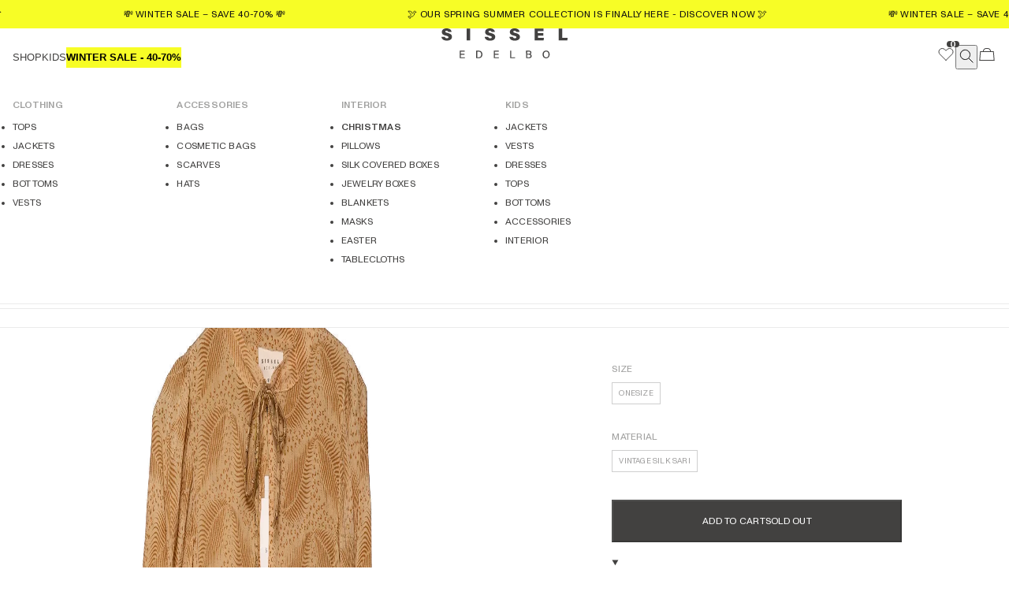

--- FILE ---
content_type: text/html; charset=utf-8
request_url: https://sissel-edelbo.com/products/emmeline-short-silk-dress-no-76
body_size: 25514
content:
<!doctype html>
<html lang="en" class="">
  <head>
    <script
      id="CookieConsent"
      src="https://policy.app.cookieinformation.com/uc.js"
      data-culture="EN"
      type="text/javascript"
    ></script>

    <title>
      Emmeline Short SILK Dress - No. 76
 &ndash; SISSEL EDELBO</title>

    
      <link
        rel="icon"
        media="(prefers-color-scheme: light)"
        href="//sissel-edelbo.com/cdn/shop/files/sissel_edelbo_favicon_70c4ac98-dd1f-4c32-b9a7-3bb1830fcb2b.png?v=1736846941&width=512"
      >
    

    
      <link
        rel="icon"
        media="(prefers-color-scheme: dark)"
        href="//sissel-edelbo.com/cdn/shop/files/sissel_edelbo_favicon_48d15bda-1fe2-45b6-92b0-91778594d918.png?v=1736846938&width=512"
      >
    

    

<meta name="description" content="Emmeline Short SILK Dress features a voluminous short dress with gathers. The wide long sleeves are made with cuffs and the neckline front can be tied with strings.  This unique item is made from a beautiful upcycled silk sari handpicked by SISSEL EDELBO. The sari has been worn by an Indian woman, which means that smal">
<meta charset="utf-8">
<meta http-equiv="X-UA-Compatible" content="IE=edge">
<meta name="viewport" content="width=device-width,initial-scale=1">
<meta name="theme-color" content="#ffffff">

<link rel="canonical" href="https://sissel-edelbo.com/products/emmeline-short-silk-dress-no-76">

<meta property="og:site_name" content="SISSEL EDELBO">
<meta property="og:url" content="https://sissel-edelbo.com/products/emmeline-short-silk-dress-no-76">
<meta property="og:title" content="Emmeline Short SILK Dress - No. 76">
<meta property="og:type" content="product">
<meta property="og:description" content="Emmeline Short SILK Dress features a voluminous short dress with gathers. The wide long sleeves are made with cuffs and the neckline front can be tied with strings.  This unique item is made from a beautiful upcycled silk sari handpicked by SISSEL EDELBO. The sari has been worn by an Indian woman, which means that smal"><meta property="og:image" content="http://sissel-edelbo.com/cdn/shop/files/SE_751-1-76.webp?v=1732111814">
  <meta property="og:image:secure_url" content="https://sissel-edelbo.com/cdn/shop/files/SE_751-1-76.webp?v=1732111814">
  <meta property="og:image:width" content="1666">
  <meta property="og:image:height" content="2048"><meta property="og:price:amount" content="100">
  <meta property="og:price:currency" content="EUR"><meta name="twitter:card" content="summary_large_image">
<meta name="twitter:title" content="Emmeline Short SILK Dress - No. 76">
<meta name="twitter:description" content="Emmeline Short SILK Dress features a voluminous short dress with gathers. The wide long sleeves are made with cuffs and the neckline front can be tied with strings.  This unique item is made from a beautiful upcycled silk sari handpicked by SISSEL EDELBO. The sari has been worn by an Indian woman, which means that smal">




  <link href="//sissel-edelbo.com/cdn/shop/t/133/assets/theme-XxCmGFah.css" rel="stylesheet" type="text/css" media="all" />




  <script src="//sissel-edelbo.com/cdn/shop/t/133/assets/theme-CjY1pRD_.js" type="module" crossorigin="anonymous"></script>

<script>window.performance && window.performance.mark && window.performance.mark('shopify.content_for_header.start');</script><meta id="shopify-digital-wallet" name="shopify-digital-wallet" content="/44574376104/digital_wallets/dialog">
<meta name="shopify-checkout-api-token" content="31a9318bedc3a77b7864aa0f99b9f71c">
<meta id="in-context-paypal-metadata" data-shop-id="44574376104" data-venmo-supported="false" data-environment="production" data-locale="en_US" data-paypal-v4="true" data-currency="EUR">
<link rel="alternate" type="application/json+oembed" href="https://sissel-edelbo.com/products/emmeline-short-silk-dress-no-76.oembed">
<script async="async" src="/checkouts/internal/preloads.js?locale=en-DK"></script>
<script id="shopify-features" type="application/json">{"accessToken":"31a9318bedc3a77b7864aa0f99b9f71c","betas":["rich-media-storefront-analytics"],"domain":"sissel-edelbo.com","predictiveSearch":true,"shopId":44574376104,"locale":"en"}</script>
<script>var Shopify = Shopify || {};
Shopify.shop = "sissel-edelbo-eu.myshopify.com";
Shopify.locale = "en";
Shopify.currency = {"active":"EUR","rate":"1.0"};
Shopify.country = "DK";
Shopify.theme = {"name":"Uge 31","id":184012931413,"schema_name":"Sissel Edelbo 2024","schema_version":"1.0.0","theme_store_id":null,"role":"main"};
Shopify.theme.handle = "null";
Shopify.theme.style = {"id":null,"handle":null};
Shopify.cdnHost = "sissel-edelbo.com/cdn";
Shopify.routes = Shopify.routes || {};
Shopify.routes.root = "/";</script>
<script type="module">!function(o){(o.Shopify=o.Shopify||{}).modules=!0}(window);</script>
<script>!function(o){function n(){var o=[];function n(){o.push(Array.prototype.slice.apply(arguments))}return n.q=o,n}var t=o.Shopify=o.Shopify||{};t.loadFeatures=n(),t.autoloadFeatures=n()}(window);</script>
<script id="shop-js-analytics" type="application/json">{"pageType":"product"}</script>
<script defer="defer" async type="module" src="//sissel-edelbo.com/cdn/shopifycloud/shop-js/modules/v2/client.init-shop-cart-sync_DlSlHazZ.en.esm.js"></script>
<script defer="defer" async type="module" src="//sissel-edelbo.com/cdn/shopifycloud/shop-js/modules/v2/chunk.common_D16XZWos.esm.js"></script>
<script type="module">
  await import("//sissel-edelbo.com/cdn/shopifycloud/shop-js/modules/v2/client.init-shop-cart-sync_DlSlHazZ.en.esm.js");
await import("//sissel-edelbo.com/cdn/shopifycloud/shop-js/modules/v2/chunk.common_D16XZWos.esm.js");

  window.Shopify.SignInWithShop?.initShopCartSync?.({"fedCMEnabled":true,"windoidEnabled":true});

</script>
<script id="__st">var __st={"a":44574376104,"offset":3600,"reqid":"cef9158f-a998-4b58-8357-7ab80ad7b6b7-1768586255","pageurl":"sissel-edelbo.com\/products\/emmeline-short-silk-dress-no-76","u":"49a476846241","p":"product","rtyp":"product","rid":9685759525205};</script>
<script>window.ShopifyPaypalV4VisibilityTracking = true;</script>
<script id="captcha-bootstrap">!function(){'use strict';const t='contact',e='account',n='new_comment',o=[[t,t],['blogs',n],['comments',n],[t,'customer']],c=[[e,'customer_login'],[e,'guest_login'],[e,'recover_customer_password'],[e,'create_customer']],r=t=>t.map((([t,e])=>`form[action*='/${t}']:not([data-nocaptcha='true']) input[name='form_type'][value='${e}']`)).join(','),a=t=>()=>t?[...document.querySelectorAll(t)].map((t=>t.form)):[];function s(){const t=[...o],e=r(t);return a(e)}const i='password',u='form_key',d=['recaptcha-v3-token','g-recaptcha-response','h-captcha-response',i],f=()=>{try{return window.sessionStorage}catch{return}},m='__shopify_v',_=t=>t.elements[u];function p(t,e,n=!1){try{const o=window.sessionStorage,c=JSON.parse(o.getItem(e)),{data:r}=function(t){const{data:e,action:n}=t;return t[m]||n?{data:e,action:n}:{data:t,action:n}}(c);for(const[e,n]of Object.entries(r))t.elements[e]&&(t.elements[e].value=n);n&&o.removeItem(e)}catch(o){console.error('form repopulation failed',{error:o})}}const l='form_type',E='cptcha';function T(t){t.dataset[E]=!0}const w=window,h=w.document,L='Shopify',v='ce_forms',y='captcha';let A=!1;((t,e)=>{const n=(g='f06e6c50-85a8-45c8-87d0-21a2b65856fe',I='https://cdn.shopify.com/shopifycloud/storefront-forms-hcaptcha/ce_storefront_forms_captcha_hcaptcha.v1.5.2.iife.js',D={infoText:'Protected by hCaptcha',privacyText:'Privacy',termsText:'Terms'},(t,e,n)=>{const o=w[L][v],c=o.bindForm;if(c)return c(t,g,e,D).then(n);var r;o.q.push([[t,g,e,D],n]),r=I,A||(h.body.append(Object.assign(h.createElement('script'),{id:'captcha-provider',async:!0,src:r})),A=!0)});var g,I,D;w[L]=w[L]||{},w[L][v]=w[L][v]||{},w[L][v].q=[],w[L][y]=w[L][y]||{},w[L][y].protect=function(t,e){n(t,void 0,e),T(t)},Object.freeze(w[L][y]),function(t,e,n,w,h,L){const[v,y,A,g]=function(t,e,n){const i=e?o:[],u=t?c:[],d=[...i,...u],f=r(d),m=r(i),_=r(d.filter((([t,e])=>n.includes(e))));return[a(f),a(m),a(_),s()]}(w,h,L),I=t=>{const e=t.target;return e instanceof HTMLFormElement?e:e&&e.form},D=t=>v().includes(t);t.addEventListener('submit',(t=>{const e=I(t);if(!e)return;const n=D(e)&&!e.dataset.hcaptchaBound&&!e.dataset.recaptchaBound,o=_(e),c=g().includes(e)&&(!o||!o.value);(n||c)&&t.preventDefault(),c&&!n&&(function(t){try{if(!f())return;!function(t){const e=f();if(!e)return;const n=_(t);if(!n)return;const o=n.value;o&&e.removeItem(o)}(t);const e=Array.from(Array(32),(()=>Math.random().toString(36)[2])).join('');!function(t,e){_(t)||t.append(Object.assign(document.createElement('input'),{type:'hidden',name:u})),t.elements[u].value=e}(t,e),function(t,e){const n=f();if(!n)return;const o=[...t.querySelectorAll(`input[type='${i}']`)].map((({name:t})=>t)),c=[...d,...o],r={};for(const[a,s]of new FormData(t).entries())c.includes(a)||(r[a]=s);n.setItem(e,JSON.stringify({[m]:1,action:t.action,data:r}))}(t,e)}catch(e){console.error('failed to persist form',e)}}(e),e.submit())}));const S=(t,e)=>{t&&!t.dataset[E]&&(n(t,e.some((e=>e===t))),T(t))};for(const o of['focusin','change'])t.addEventListener(o,(t=>{const e=I(t);D(e)&&S(e,y())}));const B=e.get('form_key'),M=e.get(l),P=B&&M;t.addEventListener('DOMContentLoaded',(()=>{const t=y();if(P)for(const e of t)e.elements[l].value===M&&p(e,B);[...new Set([...A(),...v().filter((t=>'true'===t.dataset.shopifyCaptcha))])].forEach((e=>S(e,t)))}))}(h,new URLSearchParams(w.location.search),n,t,e,['guest_login'])})(!0,!0)}();</script>
<script integrity="sha256-4kQ18oKyAcykRKYeNunJcIwy7WH5gtpwJnB7kiuLZ1E=" data-source-attribution="shopify.loadfeatures" defer="defer" src="//sissel-edelbo.com/cdn/shopifycloud/storefront/assets/storefront/load_feature-a0a9edcb.js" crossorigin="anonymous"></script>
<script data-source-attribution="shopify.dynamic_checkout.dynamic.init">var Shopify=Shopify||{};Shopify.PaymentButton=Shopify.PaymentButton||{isStorefrontPortableWallets:!0,init:function(){window.Shopify.PaymentButton.init=function(){};var t=document.createElement("script");t.src="https://sissel-edelbo.com/cdn/shopifycloud/portable-wallets/latest/portable-wallets.en.js",t.type="module",document.head.appendChild(t)}};
</script>
<script data-source-attribution="shopify.dynamic_checkout.buyer_consent">
  function portableWalletsHideBuyerConsent(e){var t=document.getElementById("shopify-buyer-consent"),n=document.getElementById("shopify-subscription-policy-button");t&&n&&(t.classList.add("hidden"),t.setAttribute("aria-hidden","true"),n.removeEventListener("click",e))}function portableWalletsShowBuyerConsent(e){var t=document.getElementById("shopify-buyer-consent"),n=document.getElementById("shopify-subscription-policy-button");t&&n&&(t.classList.remove("hidden"),t.removeAttribute("aria-hidden"),n.addEventListener("click",e))}window.Shopify?.PaymentButton&&(window.Shopify.PaymentButton.hideBuyerConsent=portableWalletsHideBuyerConsent,window.Shopify.PaymentButton.showBuyerConsent=portableWalletsShowBuyerConsent);
</script>
<script data-source-attribution="shopify.dynamic_checkout.cart.bootstrap">document.addEventListener("DOMContentLoaded",(function(){function t(){return document.querySelector("shopify-accelerated-checkout-cart, shopify-accelerated-checkout")}if(t())Shopify.PaymentButton.init();else{new MutationObserver((function(e,n){t()&&(Shopify.PaymentButton.init(),n.disconnect())})).observe(document.body,{childList:!0,subtree:!0})}}));
</script>
<link id="shopify-accelerated-checkout-styles" rel="stylesheet" media="screen" href="https://sissel-edelbo.com/cdn/shopifycloud/portable-wallets/latest/accelerated-checkout-backwards-compat.css" crossorigin="anonymous">
<style id="shopify-accelerated-checkout-cart">
        #shopify-buyer-consent {
  margin-top: 1em;
  display: inline-block;
  width: 100%;
}

#shopify-buyer-consent.hidden {
  display: none;
}

#shopify-subscription-policy-button {
  background: none;
  border: none;
  padding: 0;
  text-decoration: underline;
  font-size: inherit;
  cursor: pointer;
}

#shopify-subscription-policy-button::before {
  box-shadow: none;
}

      </style>

<script>window.performance && window.performance.mark && window.performance.mark('shopify.content_for_header.end');</script>
  <!-- BEGIN app block: shopify://apps/triplewhale/blocks/triple_pixel_snippet/483d496b-3f1a-4609-aea7-8eee3b6b7a2a --><link rel='preconnect dns-prefetch' href='https://api.config-security.com/' crossorigin />
<link rel='preconnect dns-prefetch' href='https://conf.config-security.com/' crossorigin />
<script>
/* >> TriplePixel :: start*/
window.TriplePixelData={TripleName:"sissel-edelbo-eu.myshopify.com",ver:"2.16",plat:"SHOPIFY",isHeadless:false,src:'SHOPIFY_EXT',product:{id:"9685759525205",name:`Emmeline Short SILK Dress - No. 76`,price:"100",variant:"49913307496789"},search:"",collection:"",cart:"",template:"product",curr:"EUR" || "EUR"},function(W,H,A,L,E,_,B,N){function O(U,T,P,H,R){void 0===R&&(R=!1),H=new XMLHttpRequest,P?(H.open("POST",U,!0),H.setRequestHeader("Content-Type","text/plain")):H.open("GET",U,!0),H.send(JSON.stringify(P||{})),H.onreadystatechange=function(){4===H.readyState&&200===H.status?(R=H.responseText,U.includes("/first")?eval(R):P||(N[B]=R)):(299<H.status||H.status<200)&&T&&!R&&(R=!0,O(U,T-1,P))}}if(N=window,!N[H+"sn"]){N[H+"sn"]=1,L=function(){return Date.now().toString(36)+"_"+Math.random().toString(36)};try{A.setItem(H,1+(0|A.getItem(H)||0)),(E=JSON.parse(A.getItem(H+"U")||"[]")).push({u:location.href,r:document.referrer,t:Date.now(),id:L()}),A.setItem(H+"U",JSON.stringify(E))}catch(e){}var i,m,p;A.getItem('"!nC`')||(_=A,A=N,A[H]||(E=A[H]=function(t,e,i){return void 0===i&&(i=[]),"State"==t?E.s:(W=L(),(E._q=E._q||[]).push([W,t,e].concat(i)),W)},E.s="Installed",E._q=[],E.ch=W,B="configSecurityConfModel",N[B]=1,O("https://conf.config-security.com/model",5),i=L(),m=A[atob("c2NyZWVu")],_.setItem("di_pmt_wt",i),p={id:i,action:"profile",avatar:_.getItem("auth-security_rand_salt_"),time:m[atob("d2lkdGg=")]+":"+m[atob("aGVpZ2h0")],host:A.TriplePixelData.TripleName,plat:A.TriplePixelData.plat,url:window.location.href.slice(0,500),ref:document.referrer,ver:A.TriplePixelData.ver},O("https://api.config-security.com/event",5,p),O("https://api.config-security.com/first?host=".concat(p.host,"&plat=").concat(p.plat),5)))}}("","TriplePixel",localStorage);
/* << TriplePixel :: end*/
</script>



<!-- END app block --><!-- BEGIN app block: shopify://apps/klaviyo-email-marketing-sms/blocks/klaviyo-onsite-embed/2632fe16-c075-4321-a88b-50b567f42507 -->












  <script async src="https://static.klaviyo.com/onsite/js/YhDnPT/klaviyo.js?company_id=YhDnPT"></script>
  <script>!function(){if(!window.klaviyo){window._klOnsite=window._klOnsite||[];try{window.klaviyo=new Proxy({},{get:function(n,i){return"push"===i?function(){var n;(n=window._klOnsite).push.apply(n,arguments)}:function(){for(var n=arguments.length,o=new Array(n),w=0;w<n;w++)o[w]=arguments[w];var t="function"==typeof o[o.length-1]?o.pop():void 0,e=new Promise((function(n){window._klOnsite.push([i].concat(o,[function(i){t&&t(i),n(i)}]))}));return e}}})}catch(n){window.klaviyo=window.klaviyo||[],window.klaviyo.push=function(){var n;(n=window._klOnsite).push.apply(n,arguments)}}}}();</script>

  
    <script id="viewed_product">
      if (item == null) {
        var _learnq = _learnq || [];

        var MetafieldReviews = null
        var MetafieldYotpoRating = null
        var MetafieldYotpoCount = null
        var MetafieldLooxRating = null
        var MetafieldLooxCount = null
        var okendoProduct = null
        var okendoProductReviewCount = null
        var okendoProductReviewAverageValue = null
        try {
          // The following fields are used for Customer Hub recently viewed in order to add reviews.
          // This information is not part of __kla_viewed. Instead, it is part of __kla_viewed_reviewed_items
          MetafieldReviews = {};
          MetafieldYotpoRating = null
          MetafieldYotpoCount = null
          MetafieldLooxRating = null
          MetafieldLooxCount = null

          okendoProduct = null
          // If the okendo metafield is not legacy, it will error, which then requires the new json formatted data
          if (okendoProduct && 'error' in okendoProduct) {
            okendoProduct = null
          }
          okendoProductReviewCount = okendoProduct ? okendoProduct.reviewCount : null
          okendoProductReviewAverageValue = okendoProduct ? okendoProduct.reviewAverageValue : null
        } catch (error) {
          console.error('Error in Klaviyo onsite reviews tracking:', error);
        }

        var item = {
          Name: "Emmeline Short SILK Dress - No. 76",
          ProductID: 9685759525205,
          Categories: ["OOS"],
          ImageURL: "https://sissel-edelbo.com/cdn/shop/files/SE_751-1-76_grande.webp?v=1732111814",
          URL: "https://sissel-edelbo.com/products/emmeline-short-silk-dress-no-76",
          Brand: "SISSEL EDELBO ApS",
          Price: "€ 100",
          Value: "100",
          CompareAtPrice: "€ 199"
        };
        _learnq.push(['track', 'Viewed Product', item]);
        _learnq.push(['trackViewedItem', {
          Title: item.Name,
          ItemId: item.ProductID,
          Categories: item.Categories,
          ImageUrl: item.ImageURL,
          Url: item.URL,
          Metadata: {
            Brand: item.Brand,
            Price: item.Price,
            Value: item.Value,
            CompareAtPrice: item.CompareAtPrice
          },
          metafields:{
            reviews: MetafieldReviews,
            yotpo:{
              rating: MetafieldYotpoRating,
              count: MetafieldYotpoCount,
            },
            loox:{
              rating: MetafieldLooxRating,
              count: MetafieldLooxCount,
            },
            okendo: {
              rating: okendoProductReviewAverageValue,
              count: okendoProductReviewCount,
            }
          }
        }]);
      }
    </script>
  




  <script>
    window.klaviyoReviewsProductDesignMode = false
  </script>







<!-- END app block --><!-- BEGIN app block: shopify://apps/drip-email-marketing-popup/blocks/drip_shopify_snippet/0c4de56d-b2fa-4621-acea-6293bc16aba8 --><!-- Drip -->
<script type="text/javascript">
  var _dcq = _dcq || [];
  var _dcs = _dcs || {};

  (function() {
    var dc = document.createElement('script');

    dc.type = 'text/javascript'; dc.async = true;
    
      dc.src = 'https://woo.drip.sh/shopify_tags/44574376104.js';
    
    var s = document.getElementsByTagName('script')[0];
    s.parentNode.insertBefore(dc, s);
  })();

  
    _dcq.push(['recordProductView', {"id":9685759525205,"title":"Emmeline Short SILK Dress - No. 76","handle":"emmeline-short-silk-dress-no-76","description":"\u003cp\u003eEmmeline Short SILK Dress features a voluminous short dress with gathers. The wide long sleeves are made with cuffs and the neckline front can be tied with strings.  \u003c\/p\u003e\u003cp\u003eThis unique item is made from a beautiful upcycled silk sari handpicked by SISSEL EDELBO. The sari has been worn by an Indian woman, which means that smaller imperfections, such as small stains and loose threads, will occur. However, to us these imperfections are the garment’s unique beauty flaws. They reflect the life and the love that the previous owner has added to the fabric. Each garment is one of a kind, and as part of its charm, you may notice differences in the prints and colors between the front and back of the piece. We hope you will love the story of the garment as much as we do.\u003c\/p\u003e\u003cp\u003e\u003cstrong\u003eONESIZE\u003c\/strong\u003e\u003cbr\u003eFull length: 90 cm\u003cbr\u003eChest: 112 cm\u003c\/p\u003e","published_at":"2024-11-20T14:42:46+01:00","created_at":"2024-11-20T14:42:46+01:00","vendor":"SISSEL EDELBO ApS","type":"Emmeline Short SILK Dress","tags":["Clothing","Dresses","Dresses - Emmeline Short SILK Dress","Emmeline Short SILK Dress","Express","Unique_Yes"],"price":9950,"price_min":9950,"price_max":9950,"available":false,"price_varies":false,"compare_at_price":19900,"compare_at_price_min":19900,"compare_at_price_max":19900,"compare_at_price_varies":false,"variants":[{"id":49913307496789,"title":"- \/ ONESIZE \/ Vintage SILK Sari","option1":"-","option2":"ONESIZE","option3":"Vintage SILK Sari","sku":"SE 751-1-76","requires_shipping":true,"taxable":true,"featured_image":{"id":56679398048085,"product_id":9685759525205,"position":1,"created_at":"2024-11-20T15:10:11+01:00","updated_at":"2024-11-20T15:10:14+01:00","alt":null,"width":1666,"height":2048,"src":"\/\/sissel-edelbo.com\/cdn\/shop\/files\/SE_751-1-76.webp?v=1732111814","variant_ids":[49913307496789]},"available":false,"name":"Emmeline Short SILK Dress - No. 76 - - \/ ONESIZE \/ Vintage SILK Sari","public_title":"- \/ ONESIZE \/ Vintage SILK Sari","options":["-","ONESIZE","Vintage SILK Sari"],"price":9950,"weight":195,"compare_at_price":19900,"inventory_management":"shopify","barcode":"5715961364775","featured_media":{"alt":null,"id":48715544985941,"position":1,"preview_image":{"aspect_ratio":0.813,"height":2048,"width":1666,"src":"\/\/sissel-edelbo.com\/cdn\/shop\/files\/SE_751-1-76.webp?v=1732111814"}},"requires_selling_plan":false,"selling_plan_allocations":[],"quantity_rule":{"min":1,"max":null,"increment":1}}],"images":["\/\/sissel-edelbo.com\/cdn\/shop\/files\/SE_751-1-76.webp?v=1732111814"],"featured_image":"\/\/sissel-edelbo.com\/cdn\/shop\/files\/SE_751-1-76.webp?v=1732111814","options":["Color","Size","Material"],"media":[{"alt":null,"id":48715544985941,"position":1,"preview_image":{"aspect_ratio":0.813,"height":2048,"width":1666,"src":"\/\/sissel-edelbo.com\/cdn\/shop\/files\/SE_751-1-76.webp?v=1732111814"},"aspect_ratio":0.813,"height":2048,"media_type":"image","src":"\/\/sissel-edelbo.com\/cdn\/shop\/files\/SE_751-1-76.webp?v=1732111814","width":1666}],"requires_selling_plan":false,"selling_plan_groups":[],"content":"\u003cp\u003eEmmeline Short SILK Dress features a voluminous short dress with gathers. The wide long sleeves are made with cuffs and the neckline front can be tied with strings.  \u003c\/p\u003e\u003cp\u003eThis unique item is made from a beautiful upcycled silk sari handpicked by SISSEL EDELBO. The sari has been worn by an Indian woman, which means that smaller imperfections, such as small stains and loose threads, will occur. However, to us these imperfections are the garment’s unique beauty flaws. They reflect the life and the love that the previous owner has added to the fabric. Each garment is one of a kind, and as part of its charm, you may notice differences in the prints and colors between the front and back of the piece. We hope you will love the story of the garment as much as we do.\u003c\/p\u003e\u003cp\u003e\u003cstrong\u003eONESIZE\u003c\/strong\u003e\u003cbr\u003eFull length: 90 cm\u003cbr\u003eChest: 112 cm\u003c\/p\u003e"}, [640457015637], 'EUR', '/products/emmeline-short-silk-dress-no-76']);
  

  

  // Fallback: Check for cart data from web pixel (page_viewed events)
  if (sessionStorage.getItem("dripCartData")) {
    _dcq.push(["track", "Updated a cart", JSON.parse(sessionStorage.getItem("dripCartData"))])
    sessionStorage.removeItem("dripCartData")
  }

  // Real-time cart observation using PerformanceObserver
  // This fires immediately when cart changes, without requiring page navigation
  // Only enabled when web pixel is installed (sets dripWebPixelActive flag)
  (function() {
    if (!sessionStorage.getItem("dripWebPixelActive")) return;

    var storefrontUrl = 'https://sissel-edelbo.com';
    var lastSentCartState = null;

    function getCartStateKey(cart) {
      return cart.token + '|' + cart.items.map(function(item) {
        return item.variant_id + ':' + item.quantity;
      }).sort().join(',');
    }

    function formatCartForDrip(cart) {
      return {
        provider: "shopify",
        cart_id: cart.token,
        grand_total: (cart.total_price / 100).toFixed(2),
        currency: cart.currency,
        cart_url: storefrontUrl + "/cart",
        items: cart.items.map(function(item) {
          return {
            product_id: "gid://shopify/Product/" + item.product_id,
            variant_id: "gid://shopify/ProductVariant/" + item.variant_id,
            sku: item.sku,
            quantity: item.quantity,
            title: item.product_title,
            name: item.product_title,
            price: (item.price / 100).toFixed(2),
            product_url: storefrontUrl + item.url,
            image_url: item.image,
            vendor: item.vendor,
            product_type: item.product_type,
            total: (item.line_price / 100).toFixed(2)
          };
        })
      };
    }

    function fetchAndSendCart() {
      fetch('/cart.json')
        .then(function(response) {
          if (!response.ok) throw new Error('Cart fetch failed');
          return response.json();
        })
        .then(function(cart) {
          if (cart.item_count === 0) {
            lastSentCartState = null;
            return;
          }
          var cartStateKey = getCartStateKey(cart);
          if (cartStateKey === lastSentCartState) return;
          lastSentCartState = cartStateKey;
          _dcq.push(["track", "Updated a cart", formatCartForDrip(cart)]);
          sessionStorage.removeItem("dripCartData");
        })
        .catch(function() {});
    }

    if (typeof PerformanceObserver !== 'undefined') {
      new PerformanceObserver(function(list) {
        list.getEntries().forEach(function(entry) {
          if (/\/cart\/(add|change|update|clear)/.test(entry.name)) {
            fetchAndSendCart();
          }
        });
      }).observe({ entryTypes: ['resource'] });
    }
  })();

</script>
<!-- end Drip -->


<!-- END app block --><!-- BEGIN app block: shopify://apps/blockx-country-blocker/blocks/app-embed/b7d028e1-4369-4ca2-8d8c-e7d90d1ba404 --><script src="https://country-blocker.zend-apps.com/scripts/7716/1d304d9c141c271cd60a9cb5ac5e862b.js" async></script><!-- END app block --><script src="https://cdn.shopify.com/extensions/019bc20e-7388-7a60-a615-8cfde2b7701a/hidepay-173/assets/hidepay-fe.js" type="text/javascript" defer="defer"></script>
<link href="https://monorail-edge.shopifysvc.com" rel="dns-prefetch">
<script>(function(){if ("sendBeacon" in navigator && "performance" in window) {try {var session_token_from_headers = performance.getEntriesByType('navigation')[0].serverTiming.find(x => x.name == '_s').description;} catch {var session_token_from_headers = undefined;}var session_cookie_matches = document.cookie.match(/_shopify_s=([^;]*)/);var session_token_from_cookie = session_cookie_matches && session_cookie_matches.length === 2 ? session_cookie_matches[1] : "";var session_token = session_token_from_headers || session_token_from_cookie || "";function handle_abandonment_event(e) {var entries = performance.getEntries().filter(function(entry) {return /monorail-edge.shopifysvc.com/.test(entry.name);});if (!window.abandonment_tracked && entries.length === 0) {window.abandonment_tracked = true;var currentMs = Date.now();var navigation_start = performance.timing.navigationStart;var payload = {shop_id: 44574376104,url: window.location.href,navigation_start,duration: currentMs - navigation_start,session_token,page_type: "product"};window.navigator.sendBeacon("https://monorail-edge.shopifysvc.com/v1/produce", JSON.stringify({schema_id: "online_store_buyer_site_abandonment/1.1",payload: payload,metadata: {event_created_at_ms: currentMs,event_sent_at_ms: currentMs}}));}}window.addEventListener('pagehide', handle_abandonment_event);}}());</script>
<script id="web-pixels-manager-setup">(function e(e,d,r,n,o){if(void 0===o&&(o={}),!Boolean(null===(a=null===(i=window.Shopify)||void 0===i?void 0:i.analytics)||void 0===a?void 0:a.replayQueue)){var i,a;window.Shopify=window.Shopify||{};var t=window.Shopify;t.analytics=t.analytics||{};var s=t.analytics;s.replayQueue=[],s.publish=function(e,d,r){return s.replayQueue.push([e,d,r]),!0};try{self.performance.mark("wpm:start")}catch(e){}var l=function(){var e={modern:/Edge?\/(1{2}[4-9]|1[2-9]\d|[2-9]\d{2}|\d{4,})\.\d+(\.\d+|)|Firefox\/(1{2}[4-9]|1[2-9]\d|[2-9]\d{2}|\d{4,})\.\d+(\.\d+|)|Chrom(ium|e)\/(9{2}|\d{3,})\.\d+(\.\d+|)|(Maci|X1{2}).+ Version\/(15\.\d+|(1[6-9]|[2-9]\d|\d{3,})\.\d+)([,.]\d+|)( \(\w+\)|)( Mobile\/\w+|) Safari\/|Chrome.+OPR\/(9{2}|\d{3,})\.\d+\.\d+|(CPU[ +]OS|iPhone[ +]OS|CPU[ +]iPhone|CPU IPhone OS|CPU iPad OS)[ +]+(15[._]\d+|(1[6-9]|[2-9]\d|\d{3,})[._]\d+)([._]\d+|)|Android:?[ /-](13[3-9]|1[4-9]\d|[2-9]\d{2}|\d{4,})(\.\d+|)(\.\d+|)|Android.+Firefox\/(13[5-9]|1[4-9]\d|[2-9]\d{2}|\d{4,})\.\d+(\.\d+|)|Android.+Chrom(ium|e)\/(13[3-9]|1[4-9]\d|[2-9]\d{2}|\d{4,})\.\d+(\.\d+|)|SamsungBrowser\/([2-9]\d|\d{3,})\.\d+/,legacy:/Edge?\/(1[6-9]|[2-9]\d|\d{3,})\.\d+(\.\d+|)|Firefox\/(5[4-9]|[6-9]\d|\d{3,})\.\d+(\.\d+|)|Chrom(ium|e)\/(5[1-9]|[6-9]\d|\d{3,})\.\d+(\.\d+|)([\d.]+$|.*Safari\/(?![\d.]+ Edge\/[\d.]+$))|(Maci|X1{2}).+ Version\/(10\.\d+|(1[1-9]|[2-9]\d|\d{3,})\.\d+)([,.]\d+|)( \(\w+\)|)( Mobile\/\w+|) Safari\/|Chrome.+OPR\/(3[89]|[4-9]\d|\d{3,})\.\d+\.\d+|(CPU[ +]OS|iPhone[ +]OS|CPU[ +]iPhone|CPU IPhone OS|CPU iPad OS)[ +]+(10[._]\d+|(1[1-9]|[2-9]\d|\d{3,})[._]\d+)([._]\d+|)|Android:?[ /-](13[3-9]|1[4-9]\d|[2-9]\d{2}|\d{4,})(\.\d+|)(\.\d+|)|Mobile Safari.+OPR\/([89]\d|\d{3,})\.\d+\.\d+|Android.+Firefox\/(13[5-9]|1[4-9]\d|[2-9]\d{2}|\d{4,})\.\d+(\.\d+|)|Android.+Chrom(ium|e)\/(13[3-9]|1[4-9]\d|[2-9]\d{2}|\d{4,})\.\d+(\.\d+|)|Android.+(UC? ?Browser|UCWEB|U3)[ /]?(15\.([5-9]|\d{2,})|(1[6-9]|[2-9]\d|\d{3,})\.\d+)\.\d+|SamsungBrowser\/(5\.\d+|([6-9]|\d{2,})\.\d+)|Android.+MQ{2}Browser\/(14(\.(9|\d{2,})|)|(1[5-9]|[2-9]\d|\d{3,})(\.\d+|))(\.\d+|)|K[Aa][Ii]OS\/(3\.\d+|([4-9]|\d{2,})\.\d+)(\.\d+|)/},d=e.modern,r=e.legacy,n=navigator.userAgent;return n.match(d)?"modern":n.match(r)?"legacy":"unknown"}(),u="modern"===l?"modern":"legacy",c=(null!=n?n:{modern:"",legacy:""})[u],f=function(e){return[e.baseUrl,"/wpm","/b",e.hashVersion,"modern"===e.buildTarget?"m":"l",".js"].join("")}({baseUrl:d,hashVersion:r,buildTarget:u}),m=function(e){var d=e.version,r=e.bundleTarget,n=e.surface,o=e.pageUrl,i=e.monorailEndpoint;return{emit:function(e){var a=e.status,t=e.errorMsg,s=(new Date).getTime(),l=JSON.stringify({metadata:{event_sent_at_ms:s},events:[{schema_id:"web_pixels_manager_load/3.1",payload:{version:d,bundle_target:r,page_url:o,status:a,surface:n,error_msg:t},metadata:{event_created_at_ms:s}}]});if(!i)return console&&console.warn&&console.warn("[Web Pixels Manager] No Monorail endpoint provided, skipping logging."),!1;try{return self.navigator.sendBeacon.bind(self.navigator)(i,l)}catch(e){}var u=new XMLHttpRequest;try{return u.open("POST",i,!0),u.setRequestHeader("Content-Type","text/plain"),u.send(l),!0}catch(e){return console&&console.warn&&console.warn("[Web Pixels Manager] Got an unhandled error while logging to Monorail."),!1}}}}({version:r,bundleTarget:l,surface:e.surface,pageUrl:self.location.href,monorailEndpoint:e.monorailEndpoint});try{o.browserTarget=l,function(e){var d=e.src,r=e.async,n=void 0===r||r,o=e.onload,i=e.onerror,a=e.sri,t=e.scriptDataAttributes,s=void 0===t?{}:t,l=document.createElement("script"),u=document.querySelector("head"),c=document.querySelector("body");if(l.async=n,l.src=d,a&&(l.integrity=a,l.crossOrigin="anonymous"),s)for(var f in s)if(Object.prototype.hasOwnProperty.call(s,f))try{l.dataset[f]=s[f]}catch(e){}if(o&&l.addEventListener("load",o),i&&l.addEventListener("error",i),u)u.appendChild(l);else{if(!c)throw new Error("Did not find a head or body element to append the script");c.appendChild(l)}}({src:f,async:!0,onload:function(){if(!function(){var e,d;return Boolean(null===(d=null===(e=window.Shopify)||void 0===e?void 0:e.analytics)||void 0===d?void 0:d.initialized)}()){var d=window.webPixelsManager.init(e)||void 0;if(d){var r=window.Shopify.analytics;r.replayQueue.forEach((function(e){var r=e[0],n=e[1],o=e[2];d.publishCustomEvent(r,n,o)})),r.replayQueue=[],r.publish=d.publishCustomEvent,r.visitor=d.visitor,r.initialized=!0}}},onerror:function(){return m.emit({status:"failed",errorMsg:"".concat(f," has failed to load")})},sri:function(e){var d=/^sha384-[A-Za-z0-9+/=]+$/;return"string"==typeof e&&d.test(e)}(c)?c:"",scriptDataAttributes:o}),m.emit({status:"loading"})}catch(e){m.emit({status:"failed",errorMsg:(null==e?void 0:e.message)||"Unknown error"})}}})({shopId: 44574376104,storefrontBaseUrl: "https://sissel-edelbo.com",extensionsBaseUrl: "https://extensions.shopifycdn.com/cdn/shopifycloud/web-pixels-manager",monorailEndpoint: "https://monorail-edge.shopifysvc.com/unstable/produce_batch",surface: "storefront-renderer",enabledBetaFlags: ["2dca8a86"],webPixelsConfigList: [{"id":"3687612757","configuration":"{\"shopId\":\"sissel-edelbo-eu.myshopify.com\"}","eventPayloadVersion":"v1","runtimeContext":"STRICT","scriptVersion":"c1fe7b63a0f7ad457a091a5f1865fa90","type":"APP","apiClientId":2753413,"privacyPurposes":["ANALYTICS","MARKETING","SALE_OF_DATA"],"dataSharingAdjustments":{"protectedCustomerApprovalScopes":["read_customer_address","read_customer_email","read_customer_name","read_customer_personal_data","read_customer_phone"]}},{"id":"1080492373","configuration":"{\"config\":\"{\\\"pixel_id\\\":\\\"G-JDGZFRB35E\\\",\\\"gtag_events\\\":[{\\\"type\\\":\\\"purchase\\\",\\\"action_label\\\":\\\"G-JDGZFRB35E\\\"},{\\\"type\\\":\\\"page_view\\\",\\\"action_label\\\":\\\"G-JDGZFRB35E\\\"},{\\\"type\\\":\\\"view_item\\\",\\\"action_label\\\":\\\"G-JDGZFRB35E\\\"},{\\\"type\\\":\\\"search\\\",\\\"action_label\\\":\\\"G-JDGZFRB35E\\\"},{\\\"type\\\":\\\"add_to_cart\\\",\\\"action_label\\\":\\\"G-JDGZFRB35E\\\"},{\\\"type\\\":\\\"begin_checkout\\\",\\\"action_label\\\":\\\"G-JDGZFRB35E\\\"},{\\\"type\\\":\\\"add_payment_info\\\",\\\"action_label\\\":\\\"G-JDGZFRB35E\\\"}],\\\"enable_monitoring_mode\\\":false}\"}","eventPayloadVersion":"v1","runtimeContext":"OPEN","scriptVersion":"b2a88bafab3e21179ed38636efcd8a93","type":"APP","apiClientId":1780363,"privacyPurposes":[],"dataSharingAdjustments":{"protectedCustomerApprovalScopes":["read_customer_address","read_customer_email","read_customer_name","read_customer_personal_data","read_customer_phone"]}},{"id":"815137109","configuration":"{\"pixelCode\":\"CGCR6DBC77UB34JJQ7L0\"}","eventPayloadVersion":"v1","runtimeContext":"STRICT","scriptVersion":"22e92c2ad45662f435e4801458fb78cc","type":"APP","apiClientId":4383523,"privacyPurposes":["ANALYTICS","MARKETING","SALE_OF_DATA"],"dataSharingAdjustments":{"protectedCustomerApprovalScopes":["read_customer_address","read_customer_email","read_customer_name","read_customer_personal_data","read_customer_phone"]}},{"id":"463602005","configuration":"{\"pixel_id\":\"660306845216505\",\"pixel_type\":\"facebook_pixel\",\"metaapp_system_user_token\":\"-\"}","eventPayloadVersion":"v1","runtimeContext":"OPEN","scriptVersion":"ca16bc87fe92b6042fbaa3acc2fbdaa6","type":"APP","apiClientId":2329312,"privacyPurposes":["ANALYTICS","MARKETING","SALE_OF_DATA"],"dataSharingAdjustments":{"protectedCustomerApprovalScopes":["read_customer_address","read_customer_email","read_customer_name","read_customer_personal_data","read_customer_phone"]}},{"id":"117801301","eventPayloadVersion":"1","runtimeContext":"LAX","scriptVersion":"2","type":"CUSTOM","privacyPurposes":["ANALYTICS","MARKETING","SALE_OF_DATA"],"name":"Google Tag Manager"},{"id":"shopify-app-pixel","configuration":"{}","eventPayloadVersion":"v1","runtimeContext":"STRICT","scriptVersion":"0450","apiClientId":"shopify-pixel","type":"APP","privacyPurposes":["ANALYTICS","MARKETING"]},{"id":"shopify-custom-pixel","eventPayloadVersion":"v1","runtimeContext":"LAX","scriptVersion":"0450","apiClientId":"shopify-pixel","type":"CUSTOM","privacyPurposes":["ANALYTICS","MARKETING"]}],isMerchantRequest: false,initData: {"shop":{"name":"SISSEL EDELBO","paymentSettings":{"currencyCode":"EUR"},"myshopifyDomain":"sissel-edelbo-eu.myshopify.com","countryCode":"DK","storefrontUrl":"https:\/\/sissel-edelbo.com"},"customer":null,"cart":null,"checkout":null,"productVariants":[{"price":{"amount":99.5,"currencyCode":"EUR"},"product":{"title":"Emmeline Short SILK Dress - No. 76","vendor":"SISSEL EDELBO ApS","id":"9685759525205","untranslatedTitle":"Emmeline Short SILK Dress - No. 76","url":"\/products\/emmeline-short-silk-dress-no-76","type":"Emmeline Short SILK Dress"},"id":"49913307496789","image":{"src":"\/\/sissel-edelbo.com\/cdn\/shop\/files\/SE_751-1-76.webp?v=1732111814"},"sku":"SE 751-1-76","title":"- \/ ONESIZE \/ Vintage SILK Sari","untranslatedTitle":"- \/ ONESIZE \/ Vintage SILK Sari"}],"purchasingCompany":null},},"https://sissel-edelbo.com/cdn","fcfee988w5aeb613cpc8e4bc33m6693e112",{"modern":"","legacy":""},{"shopId":"44574376104","storefrontBaseUrl":"https:\/\/sissel-edelbo.com","extensionBaseUrl":"https:\/\/extensions.shopifycdn.com\/cdn\/shopifycloud\/web-pixels-manager","surface":"storefront-renderer","enabledBetaFlags":"[\"2dca8a86\"]","isMerchantRequest":"false","hashVersion":"fcfee988w5aeb613cpc8e4bc33m6693e112","publish":"custom","events":"[[\"page_viewed\",{}],[\"product_viewed\",{\"productVariant\":{\"price\":{\"amount\":99.5,\"currencyCode\":\"EUR\"},\"product\":{\"title\":\"Emmeline Short SILK Dress - No. 76\",\"vendor\":\"SISSEL EDELBO ApS\",\"id\":\"9685759525205\",\"untranslatedTitle\":\"Emmeline Short SILK Dress - No. 76\",\"url\":\"\/products\/emmeline-short-silk-dress-no-76\",\"type\":\"Emmeline Short SILK Dress\"},\"id\":\"49913307496789\",\"image\":{\"src\":\"\/\/sissel-edelbo.com\/cdn\/shop\/files\/SE_751-1-76.webp?v=1732111814\"},\"sku\":\"SE 751-1-76\",\"title\":\"- \/ ONESIZE \/ Vintage SILK Sari\",\"untranslatedTitle\":\"- \/ ONESIZE \/ Vintage SILK Sari\"}}]]"});</script><script>
  window.ShopifyAnalytics = window.ShopifyAnalytics || {};
  window.ShopifyAnalytics.meta = window.ShopifyAnalytics.meta || {};
  window.ShopifyAnalytics.meta.currency = 'EUR';
  var meta = {"product":{"id":9685759525205,"gid":"gid:\/\/shopify\/Product\/9685759525205","vendor":"SISSEL EDELBO ApS","type":"Emmeline Short SILK Dress","handle":"emmeline-short-silk-dress-no-76","variants":[{"id":49913307496789,"price":9950,"name":"Emmeline Short SILK Dress - No. 76 - - \/ ONESIZE \/ Vintage SILK Sari","public_title":"- \/ ONESIZE \/ Vintage SILK Sari","sku":"SE 751-1-76"}],"remote":false},"page":{"pageType":"product","resourceType":"product","resourceId":9685759525205,"requestId":"cef9158f-a998-4b58-8357-7ab80ad7b6b7-1768586255"}};
  for (var attr in meta) {
    window.ShopifyAnalytics.meta[attr] = meta[attr];
  }
</script>
<script class="analytics">
  (function () {
    var customDocumentWrite = function(content) {
      var jquery = null;

      if (window.jQuery) {
        jquery = window.jQuery;
      } else if (window.Checkout && window.Checkout.$) {
        jquery = window.Checkout.$;
      }

      if (jquery) {
        jquery('body').append(content);
      }
    };

    var hasLoggedConversion = function(token) {
      if (token) {
        return document.cookie.indexOf('loggedConversion=' + token) !== -1;
      }
      return false;
    }

    var setCookieIfConversion = function(token) {
      if (token) {
        var twoMonthsFromNow = new Date(Date.now());
        twoMonthsFromNow.setMonth(twoMonthsFromNow.getMonth() + 2);

        document.cookie = 'loggedConversion=' + token + '; expires=' + twoMonthsFromNow;
      }
    }

    var trekkie = window.ShopifyAnalytics.lib = window.trekkie = window.trekkie || [];
    if (trekkie.integrations) {
      return;
    }
    trekkie.methods = [
      'identify',
      'page',
      'ready',
      'track',
      'trackForm',
      'trackLink'
    ];
    trekkie.factory = function(method) {
      return function() {
        var args = Array.prototype.slice.call(arguments);
        args.unshift(method);
        trekkie.push(args);
        return trekkie;
      };
    };
    for (var i = 0; i < trekkie.methods.length; i++) {
      var key = trekkie.methods[i];
      trekkie[key] = trekkie.factory(key);
    }
    trekkie.load = function(config) {
      trekkie.config = config || {};
      trekkie.config.initialDocumentCookie = document.cookie;
      var first = document.getElementsByTagName('script')[0];
      var script = document.createElement('script');
      script.type = 'text/javascript';
      script.onerror = function(e) {
        var scriptFallback = document.createElement('script');
        scriptFallback.type = 'text/javascript';
        scriptFallback.onerror = function(error) {
                var Monorail = {
      produce: function produce(monorailDomain, schemaId, payload) {
        var currentMs = new Date().getTime();
        var event = {
          schema_id: schemaId,
          payload: payload,
          metadata: {
            event_created_at_ms: currentMs,
            event_sent_at_ms: currentMs
          }
        };
        return Monorail.sendRequest("https://" + monorailDomain + "/v1/produce", JSON.stringify(event));
      },
      sendRequest: function sendRequest(endpointUrl, payload) {
        // Try the sendBeacon API
        if (window && window.navigator && typeof window.navigator.sendBeacon === 'function' && typeof window.Blob === 'function' && !Monorail.isIos12()) {
          var blobData = new window.Blob([payload], {
            type: 'text/plain'
          });

          if (window.navigator.sendBeacon(endpointUrl, blobData)) {
            return true;
          } // sendBeacon was not successful

        } // XHR beacon

        var xhr = new XMLHttpRequest();

        try {
          xhr.open('POST', endpointUrl);
          xhr.setRequestHeader('Content-Type', 'text/plain');
          xhr.send(payload);
        } catch (e) {
          console.log(e);
        }

        return false;
      },
      isIos12: function isIos12() {
        return window.navigator.userAgent.lastIndexOf('iPhone; CPU iPhone OS 12_') !== -1 || window.navigator.userAgent.lastIndexOf('iPad; CPU OS 12_') !== -1;
      }
    };
    Monorail.produce('monorail-edge.shopifysvc.com',
      'trekkie_storefront_load_errors/1.1',
      {shop_id: 44574376104,
      theme_id: 184012931413,
      app_name: "storefront",
      context_url: window.location.href,
      source_url: "//sissel-edelbo.com/cdn/s/trekkie.storefront.cd680fe47e6c39ca5d5df5f0a32d569bc48c0f27.min.js"});

        };
        scriptFallback.async = true;
        scriptFallback.src = '//sissel-edelbo.com/cdn/s/trekkie.storefront.cd680fe47e6c39ca5d5df5f0a32d569bc48c0f27.min.js';
        first.parentNode.insertBefore(scriptFallback, first);
      };
      script.async = true;
      script.src = '//sissel-edelbo.com/cdn/s/trekkie.storefront.cd680fe47e6c39ca5d5df5f0a32d569bc48c0f27.min.js';
      first.parentNode.insertBefore(script, first);
    };
    trekkie.load(
      {"Trekkie":{"appName":"storefront","development":false,"defaultAttributes":{"shopId":44574376104,"isMerchantRequest":null,"themeId":184012931413,"themeCityHash":"413544038787921060","contentLanguage":"en","currency":"EUR"},"isServerSideCookieWritingEnabled":true,"monorailRegion":"shop_domain","enabledBetaFlags":["65f19447"]},"Session Attribution":{},"S2S":{"facebookCapiEnabled":true,"source":"trekkie-storefront-renderer","apiClientId":580111}}
    );

    var loaded = false;
    trekkie.ready(function() {
      if (loaded) return;
      loaded = true;

      window.ShopifyAnalytics.lib = window.trekkie;

      var originalDocumentWrite = document.write;
      document.write = customDocumentWrite;
      try { window.ShopifyAnalytics.merchantGoogleAnalytics.call(this); } catch(error) {};
      document.write = originalDocumentWrite;

      window.ShopifyAnalytics.lib.page(null,{"pageType":"product","resourceType":"product","resourceId":9685759525205,"requestId":"cef9158f-a998-4b58-8357-7ab80ad7b6b7-1768586255","shopifyEmitted":true});

      var match = window.location.pathname.match(/checkouts\/(.+)\/(thank_you|post_purchase)/)
      var token = match? match[1]: undefined;
      if (!hasLoggedConversion(token)) {
        setCookieIfConversion(token);
        window.ShopifyAnalytics.lib.track("Viewed Product",{"currency":"EUR","variantId":49913307496789,"productId":9685759525205,"productGid":"gid:\/\/shopify\/Product\/9685759525205","name":"Emmeline Short SILK Dress - No. 76 - - \/ ONESIZE \/ Vintage SILK Sari","price":"99.50","sku":"SE 751-1-76","brand":"SISSEL EDELBO ApS","variant":"- \/ ONESIZE \/ Vintage SILK Sari","category":"Emmeline Short SILK Dress","nonInteraction":true,"remote":false},undefined,undefined,{"shopifyEmitted":true});
      window.ShopifyAnalytics.lib.track("monorail:\/\/trekkie_storefront_viewed_product\/1.1",{"currency":"EUR","variantId":49913307496789,"productId":9685759525205,"productGid":"gid:\/\/shopify\/Product\/9685759525205","name":"Emmeline Short SILK Dress - No. 76 - - \/ ONESIZE \/ Vintage SILK Sari","price":"99.50","sku":"SE 751-1-76","brand":"SISSEL EDELBO ApS","variant":"- \/ ONESIZE \/ Vintage SILK Sari","category":"Emmeline Short SILK Dress","nonInteraction":true,"remote":false,"referer":"https:\/\/sissel-edelbo.com\/products\/emmeline-short-silk-dress-no-76"});
      }
    });


        var eventsListenerScript = document.createElement('script');
        eventsListenerScript.async = true;
        eventsListenerScript.src = "//sissel-edelbo.com/cdn/shopifycloud/storefront/assets/shop_events_listener-3da45d37.js";
        document.getElementsByTagName('head')[0].appendChild(eventsListenerScript);

})();</script>
<script
  defer
  src="https://sissel-edelbo.com/cdn/shopifycloud/perf-kit/shopify-perf-kit-3.0.4.min.js"
  data-application="storefront-renderer"
  data-shop-id="44574376104"
  data-render-region="gcp-us-east1"
  data-page-type="product"
  data-theme-instance-id="184012931413"
  data-theme-name="Sissel Edelbo 2024"
  data-theme-version="1.0.0"
  data-monorail-region="shop_domain"
  data-resource-timing-sampling-rate="10"
  data-shs="true"
  data-shs-beacon="true"
  data-shs-export-with-fetch="true"
  data-shs-logs-sample-rate="1"
  data-shs-beacon-endpoint="https://sissel-edelbo.com/api/collect"
></script>
</head>

  <body data-barba="wrapper" id="loading-zone">
    <label class="loading-indicator">
  <span class="sr-only">Loading progress</span>
  <progress
    aria-label="loading indicator"
    data-ref="loading-indicator"
    indeterminate
    role="progressbar"
    aria-describedby="loading-zone"
    tabindex="-1"
  >
    unknown
  </progress>
</label>


    <div
  class="store-selector"
  data-ref="storeSelector"
  data-enabled="false"
  data-this-code="EN"
  data-is-international="true"
  data-alt-code="DK"
  data-alt-name="Denmark"
  data-alt-url="http://sissel-edelbo.dk"
>
  <div class="popup">
    <button class="close-button js-close"><svg width="16" height="16" viewBox="0 0 16 16" fill="none" xmlns="http://www.w3.org/2000/svg">
  <path d="M2.5 13.25L13.2479 2.5021" stroke="currentColor"/>
  <path d="M2.5 2.5L13.2479 13.2479" stroke="currentColor"/>
</svg>
</button>

    <div class="popup-header">
      <h2 class="ts-headline-2">Are you in the right place?</h2>
      <p class="sub-header ts-label-s">Please select your shop</p>
    </div>

    <div class="buttons">
      <a href="#" class="js-link-suggestion primary-button">
        
          Denmark
        
      </a>
      <button class="js-link-this secondary-button">
        
          International
        
      </button>
    </div>
  </div><div class="js-api" data-api="5960f116526240478f5d572e723df87b"></div></div>


    <div class="announcement-bar-translator">
      <header class="site-header">
        <div id="shopify-section-announcement-bar" class="shopify-section announcement-bar">

  <style>
    :root {
      --announcement-bar-bg: #f7fd26;
      --announcement-bar-text: #121212;
    }
  </style>

  <div
    data-ref="announcement-bar"
    style="display: contents;"
    
  >
    <div class="marquee">
      
        
          <div class="item">
            
              
                <a href="/collections/sale">💸 WINTER SALE – SAVE 40-70% 💸</a>
              
            
              
                <a href="/collections/ss26">🕊️ OUR SPRING SUMMER COLLECTION IS FINALLY HERE - DISCOVER NOW 🕊️</a>
              
            
          </div>
        
          <div class="item">
            
              
                <a href="/collections/sale">💸 WINTER SALE – SAVE 40-70% 💸</a>
              
            
              
                <a href="/collections/ss26">🕊️ OUR SPRING SUMMER COLLECTION IS FINALLY HERE - DISCOVER NOW 🕊️</a>
              
            
          </div>
        
          <div class="item">
            
              
                <a href="/collections/sale">💸 WINTER SALE – SAVE 40-70% 💸</a>
              
            
              
                <a href="/collections/ss26">🕊️ OUR SPRING SUMMER COLLECTION IS FINALLY HERE - DISCOVER NOW 🕊️</a>
              
            
          </div>
        
          <div class="item">
            
              
                <a href="/collections/sale">💸 WINTER SALE – SAVE 40-70% 💸</a>
              
            
              
                <a href="/collections/ss26">🕊️ OUR SPRING SUMMER COLLECTION IS FINALLY HERE - DISCOVER NOW 🕊️</a>
              
            
          </div>
        
          <div class="item">
            
              
                <a href="/collections/sale">💸 WINTER SALE – SAVE 40-70% 💸</a>
              
            
              
                <a href="/collections/ss26">🕊️ OUR SPRING SUMMER COLLECTION IS FINALLY HERE - DISCOVER NOW 🕊️</a>
              
            
          </div>
        
      
    </div>
  </div>



</div>

        <div class="header-content ts-label-m">
          <nav class="main-menu" data-ref="main-menu">
            <div class="top-bar">
              <!-- BEGIN sections: header-group -->
<div id="shopify-section-sections--25776355574101__mega_menu_FTDwnm" class="shopify-section shopify-section-group-header-group mega-menu ts-label-m"><button
  data-ref="expander"
  data-expands=".mega-menu-shop"
  data-expands-unique="header-item"
  
  class="trigger hover-underline"
>
  SHOP
</button>





<div
  class="backdrop"
  data-expands-close=".mega-menu-shop"
  aria-label="Close mega menu"
>
  
</div>

<aside class="mega-menu-shop" data-ref="mega-menu">
  
    <div class="links">
      
        
            <a
              class="hover-underline"
              href="/collections/ss26"
              style="--scheme-text:#424140;--scheme-background:#ffffff;--scheme-primary:#121212;"
            >NEWS - SPRING-SUMMER 26</a>
        
      
        
            <a
              class="hover-underline"
              href="/collections/pre-order"
              style="--scheme-text:#424140;--scheme-background:#ffffff;--scheme-primary:#121212;"
            >PRE-ORDERS</a>
        
      
        
            <a
              class="hover-underline"
              href="/collections/sale"
              style="--scheme-text:#424140;--scheme-background:#ffffff;--scheme-primary:#121212;"
            ><b>WINTER SALE - 40-70%</b></a>
        
      
        
      
        
      
        
      
        
      
    </div>
  

  
    
  
    
  
    
  
    
        <div class="menu desktop">
  <h3 class="ts-label-m mb-1 color-light-grey ts-bold">
    
      CLOTHING
    
  </h3>
  <ul>
    
      
      
      

      

      
      

      

      

      
        <li class="">
          <a 
            class="ts-label-m hover-underline "
            href="/collections/jackets"
            aria-label="Jackets"
            
          >
            
              Jackets
            
          </a>
        </li>
      
    
      
      
      

      

      
      

      

      

      
        <li class="">
          <a 
            class="ts-label-m hover-underline "
            href="/collections/tops"
            aria-label="Tops"
            
          >
            
              Tops
            
          </a>
        </li>
      
    
      
      
      

      

      
      

      

      

      
        <li class="">
          <a 
            class="ts-label-m hover-underline "
            href="/collections/dresses"
            aria-label="Dresses"
            
          >
            
              Dresses
            
          </a>
        </li>
      
    
      
      
      

      

      
      

      

      

      
        <li class="">
          <a 
            class="ts-label-m hover-underline "
            href="/collections/sleepwear"
            aria-label="Sleepwear"
            
          >
            
              Sleepwear
            
          </a>
        </li>
      
    
      
      
      

      

      
      

      

      

      
        <li class="">
          <a 
            class="ts-label-m hover-underline "
            href="/collections/vests"
            aria-label="Vests"
            
          >
            
              Vests
            
          </a>
        </li>
      
    
      
      
      

      

      
      

      

      

      
    
      
      
      

      

      
      

      

      

      
    
      
      
      

      

      
      

      

      

      
        <li class="">
          <a 
            class="ts-label-m hover-underline "
            href="/collections/shorts"
            aria-label="Shorts"
            
          >
            
              Shorts
            
          </a>
        </li>
      
    
      
      
      

      

      
      

      

      

      
        <li class="">
          <a 
            class="ts-label-m hover-underline "
            href="/collections/skirts"
            aria-label="Skirts"
            
          >
            
              Skirts
            
          </a>
        </li>
      
    
  </ul>
</div>

<div class="menu mobile">
  
    <details
      data-ref="accordion"
      
    >
      <summary class="ts-label-m ">
        
          <span class="flex open-icon"><svg width="12" height="12" viewBox="0 0 12 12" fill="none" xmlns="http://www.w3.org/2000/svg">
  <path d="M6 10.2422L6 1.75912" stroke="currentColor"/>
  <path d="M1.75781 6L10.2409 6" stroke="currentColor"/>
</svg>
</span>
          <span class="flex close-icon"><svg width="12" height="12" viewBox="0 0 12 12" fill="none" xmlns="http://www.w3.org/2000/svg">
  <path d="M1.75781 6L10.2409 6" stroke="currentColor"/>
</svg>
</span>
        

        <h3 class="ts-label-m">CLOTHING</h3>

        
      </summary>

      <ul class="content">
        
          
          

          

          
          

          

          

          
            <li class="">
              <a class="ts-label-m hover-underline " href="/collections/jackets">
                
                  Jackets
                
              </a>
            </li>
          
        
          
          

          

          
          

          

          

          
            <li class="">
              <a class="ts-label-m hover-underline " href="/collections/tops">
                
                  Tops
                
              </a>
            </li>
          
        
          
          

          

          
          

          

          

          
            <li class="">
              <a class="ts-label-m hover-underline " href="/collections/dresses">
                
                  Dresses
                
              </a>
            </li>
          
        
          
          

          

          
          

          

          

          
            <li class="">
              <a class="ts-label-m hover-underline " href="/collections/sleepwear">
                
                  Sleepwear
                
              </a>
            </li>
          
        
          
          

          

          
          

          

          

          
            <li class="">
              <a class="ts-label-m hover-underline " href="/collections/vests">
                
                  Vests
                
              </a>
            </li>
          
        
          
          

          

          
          

          

          

          
        
          
          

          

          
          

          

          

          
        
          
          

          

          
          

          

          

          
            <li class="">
              <a class="ts-label-m hover-underline " href="/collections/shorts">
                
                  Shorts
                
              </a>
            </li>
          
        
          
          

          

          
          

          

          

          
            <li class="">
              <a class="ts-label-m hover-underline " href="/collections/skirts">
                
                  Skirts
                
              </a>
            </li>
          
        
      </ul>
    </details>
  
</div>

    
  
    
        <div class="menu desktop">
  <h3 class="ts-label-m mb-1 color-light-grey ts-bold">
    
      CLOTHING - ONE OF A KIND
    
  </h3>
  <ul>
    
      
      
      

      

      
      

      

      

      
        <li class="">
          <a 
            class="ts-label-m hover-underline "
            href="/collections/jackets-one-of-a-kind"
            aria-label="Jackets"
            
          >
            
              Jackets
            
          </a>
        </li>
      
    
      
      
      

      

      
      

      

      

      
        <li class="">
          <a 
            class="ts-label-m hover-underline "
            href="/collections/tops-one-of-a-kind"
            aria-label="Tops"
            
          >
            
              Tops
            
          </a>
        </li>
      
    
      
      
      

      

      
      

      

      

      
        <li class="">
          <a 
            class="ts-label-m hover-underline "
            href="/collections/dresses-one-of-a-kind"
            aria-label="Dresses"
            
          >
            
              Dresses
            
          </a>
        </li>
      
    
      
      
      

      

      
      

      

      

      
        <li class="">
          <a 
            class="ts-label-m hover-underline "
            href="/collections/vests-one-of-a-kind"
            aria-label="Vests"
            
          >
            
              Vests
            
          </a>
        </li>
      
    
      
      
      

      

      
      

      

      

      
        <li class="">
          <a 
            class="ts-label-m hover-underline "
            href="/collections/kimonos-one-of-a-kind"
            aria-label="Kimonos"
            
          >
            
              Kimonos
            
          </a>
        </li>
      
    
      
      
      

      

      
      

      

      

      
        <li class="">
          <a 
            class="ts-label-m hover-underline "
            href="/collections/skirts-one-of-a-kind"
            aria-label="Skirts"
            
          >
            
              Skirts
            
          </a>
        </li>
      
    
  </ul>
</div>

<div class="menu mobile">
  
    <details
      data-ref="accordion"
      
    >
      <summary class="ts-label-m ">
        
          <span class="flex open-icon"><svg width="12" height="12" viewBox="0 0 12 12" fill="none" xmlns="http://www.w3.org/2000/svg">
  <path d="M6 10.2422L6 1.75912" stroke="currentColor"/>
  <path d="M1.75781 6L10.2409 6" stroke="currentColor"/>
</svg>
</span>
          <span class="flex close-icon"><svg width="12" height="12" viewBox="0 0 12 12" fill="none" xmlns="http://www.w3.org/2000/svg">
  <path d="M1.75781 6L10.2409 6" stroke="currentColor"/>
</svg>
</span>
        

        <h3 class="ts-label-m">CLOTHING - ONE OF A KIND</h3>

        
      </summary>

      <ul class="content">
        
          
          

          

          
          

          

          

          
            <li class="">
              <a class="ts-label-m hover-underline " href="/collections/jackets-one-of-a-kind">
                
                  Jackets
                
              </a>
            </li>
          
        
          
          

          

          
          

          

          

          
            <li class="">
              <a class="ts-label-m hover-underline " href="/collections/tops-one-of-a-kind">
                
                  Tops
                
              </a>
            </li>
          
        
          
          

          

          
          

          

          

          
            <li class="">
              <a class="ts-label-m hover-underline " href="/collections/dresses-one-of-a-kind">
                
                  Dresses
                
              </a>
            </li>
          
        
          
          

          

          
          

          

          

          
            <li class="">
              <a class="ts-label-m hover-underline " href="/collections/vests-one-of-a-kind">
                
                  Vests
                
              </a>
            </li>
          
        
          
          

          

          
          

          

          

          
            <li class="">
              <a class="ts-label-m hover-underline " href="/collections/kimonos-one-of-a-kind">
                
                  Kimonos
                
              </a>
            </li>
          
        
          
          

          

          
          

          

          

          
            <li class="">
              <a class="ts-label-m hover-underline " href="/collections/skirts-one-of-a-kind">
                
                  Skirts
                
              </a>
            </li>
          
        
      </ul>
    </details>
  
</div>

    
  
    
        <div class="menu desktop">
  <h3 class="ts-label-m mb-1 color-light-grey ts-bold">
    
      ACCESSORIES
    
  </h3>
  <ul>
    
      
      
      

      

      
      

      

      

      
        <li class="">
          <a 
            class="ts-label-m hover-underline "
            href="/collections/bags"
            aria-label="Bags"
            
          >
            
              Bags
            
          </a>
        </li>
      
    
      
      
      

      

      
      

      

      

      
        <li class="">
          <a 
            class="ts-label-m hover-underline "
            href="/collections/cosmetic-bags"
            aria-label="Cosmetic Bags"
            
          >
            
              Cosmetic Bags
            
          </a>
        </li>
      
    
      
      
      

      

      
      

      

      

      
        <li class="">
          <a 
            class="ts-label-m hover-underline "
            href="/collections/scarves"
            aria-label="Scarves"
            
          >
            
              Scarves
            
          </a>
        </li>
      
    
      
      
      

      

      
      

      

      

      
        <li class="">
          <a 
            class="ts-label-m hover-underline "
            href="/collections/belts"
            aria-label="Belts"
            
          >
            
              Belts
            
          </a>
        </li>
      
    
      
      
      

      

      
      

      

      

      
        <li class="">
          <a 
            class="ts-label-m hover-underline "
            href="/collections/hair-accessories"
            aria-label="Hair Accessories"
            
          >
            
              Hair Accessories
            
          </a>
        </li>
      
    
      
      
      

      

      
      

      

      

      
        <li class="">
          <a 
            class="ts-label-m hover-underline "
            href="/collections/hats"
            aria-label="Hats"
            
          >
            
              Hats
            
          </a>
        </li>
      
    
      
      
      

      

      
      

      

      

      
    
      
      
      

      

      
      

      

      

      
    
  </ul>
</div>

<div class="menu mobile">
  
    <details
      data-ref="accordion"
      
    >
      <summary class="ts-label-m ">
        
          <span class="flex open-icon"><svg width="12" height="12" viewBox="0 0 12 12" fill="none" xmlns="http://www.w3.org/2000/svg">
  <path d="M6 10.2422L6 1.75912" stroke="currentColor"/>
  <path d="M1.75781 6L10.2409 6" stroke="currentColor"/>
</svg>
</span>
          <span class="flex close-icon"><svg width="12" height="12" viewBox="0 0 12 12" fill="none" xmlns="http://www.w3.org/2000/svg">
  <path d="M1.75781 6L10.2409 6" stroke="currentColor"/>
</svg>
</span>
        

        <h3 class="ts-label-m">ACCESSORIES</h3>

        
      </summary>

      <ul class="content">
        
          
          

          

          
          

          

          

          
            <li class="">
              <a class="ts-label-m hover-underline " href="/collections/bags">
                
                  Bags
                
              </a>
            </li>
          
        
          
          

          

          
          

          

          

          
            <li class="">
              <a class="ts-label-m hover-underline " href="/collections/cosmetic-bags">
                
                  Cosmetic Bags
                
              </a>
            </li>
          
        
          
          

          

          
          

          

          

          
            <li class="">
              <a class="ts-label-m hover-underline " href="/collections/scarves">
                
                  Scarves
                
              </a>
            </li>
          
        
          
          

          

          
          

          

          

          
            <li class="">
              <a class="ts-label-m hover-underline " href="/collections/belts">
                
                  Belts
                
              </a>
            </li>
          
        
          
          

          

          
          

          

          

          
            <li class="">
              <a class="ts-label-m hover-underline " href="/collections/hair-accessories">
                
                  Hair Accessories
                
              </a>
            </li>
          
        
          
          

          

          
          

          

          

          
            <li class="">
              <a class="ts-label-m hover-underline " href="/collections/hats">
                
                  Hats
                
              </a>
            </li>
          
        
          
          

          

          
          

          

          

          
        
          
          

          

          
          

          

          

          
        
      </ul>
    </details>
  
</div>

    
  
    
        <div class="menu desktop">
  <h3 class="ts-label-m mb-1 color-light-grey ts-bold">
    
      HOME
    
  </h3>
  <ul>
    
      
      
      

      

      
      

      

      

      
        <li class="">
          <a 
            class="ts-label-m hover-underline "
            href="/collections/pillows"
            aria-label="Pillows"
            
          >
            
              Pillows
            
          </a>
        </li>
      
    
      
      
      

      

      
      

      

      

      
        <li class="">
          <a 
            class="ts-label-m hover-underline "
            href="/collections/silk-boxes"
            aria-label="Silk Covered Boxes"
            
          >
            
              Silk Covered Boxes
            
          </a>
        </li>
      
    
      
      
      

      

      
      

      

      

      
        <li class="">
          <a 
            class="ts-label-m hover-underline "
            href="/collections/decoration"
            aria-label="Decoration"
            
          >
            
              Decoration
            
          </a>
        </li>
      
    
      
      
      

      

      
      

      

      

      
        <li class="">
          <a 
            class="ts-label-m hover-underline "
            href="/collections/jewelry-boxes"
            aria-label="Jewelry Boxes"
            
          >
            
              Jewelry Boxes
            
          </a>
        </li>
      
    
      
      
      

      

      
      

      

      

      
        <li class="">
          <a 
            class="ts-label-m hover-underline "
            href="/collections/blankets"
            aria-label="Blankets"
            
          >
            
              Blankets
            
          </a>
        </li>
      
    
      
      
      

      

      
      

      

      

      
        <li class="">
          <a 
            class="ts-label-m hover-underline "
            href="/collections/tablecloths"
            aria-label="Tablecloths"
            
          >
            
              Tablecloths
            
          </a>
        </li>
      
    
      
      
      

      

      
      

      

      

      
        <li class="">
          <a 
            class="ts-label-m hover-underline "
            href="/collections/christmas"
            aria-label="Christmas"
            
          >
            
              Christmas
            
          </a>
        </li>
      
    
      
      
      

      

      
      

      

      

      
        <li class="">
          <a 
            class="ts-label-m hover-underline "
            href="/collections/easter"
            aria-label="Easter"
            
          >
            
              Easter
            
          </a>
        </li>
      
    
  </ul>
</div>

<div class="menu mobile">
  
    <details
      data-ref="accordion"
      
    >
      <summary class="ts-label-m ">
        
          <span class="flex open-icon"><svg width="12" height="12" viewBox="0 0 12 12" fill="none" xmlns="http://www.w3.org/2000/svg">
  <path d="M6 10.2422L6 1.75912" stroke="currentColor"/>
  <path d="M1.75781 6L10.2409 6" stroke="currentColor"/>
</svg>
</span>
          <span class="flex close-icon"><svg width="12" height="12" viewBox="0 0 12 12" fill="none" xmlns="http://www.w3.org/2000/svg">
  <path d="M1.75781 6L10.2409 6" stroke="currentColor"/>
</svg>
</span>
        

        <h3 class="ts-label-m">HOME</h3>

        
      </summary>

      <ul class="content">
        
          
          

          

          
          

          

          

          
            <li class="">
              <a class="ts-label-m hover-underline " href="/collections/pillows">
                
                  Pillows
                
              </a>
            </li>
          
        
          
          

          

          
          

          

          

          
            <li class="">
              <a class="ts-label-m hover-underline " href="/collections/silk-boxes">
                
                  Silk Covered Boxes
                
              </a>
            </li>
          
        
          
          

          

          
          

          

          

          
            <li class="">
              <a class="ts-label-m hover-underline " href="/collections/decoration">
                
                  Decoration
                
              </a>
            </li>
          
        
          
          

          

          
          

          

          

          
            <li class="">
              <a class="ts-label-m hover-underline " href="/collections/jewelry-boxes">
                
                  Jewelry Boxes
                
              </a>
            </li>
          
        
          
          

          

          
          

          

          

          
            <li class="">
              <a class="ts-label-m hover-underline " href="/collections/blankets">
                
                  Blankets
                
              </a>
            </li>
          
        
          
          

          

          
          

          

          

          
            <li class="">
              <a class="ts-label-m hover-underline " href="/collections/tablecloths">
                
                  Tablecloths
                
              </a>
            </li>
          
        
          
          

          

          
          

          

          

          
            <li class="">
              <a class="ts-label-m hover-underline " href="/collections/christmas">
                
                  Christmas
                
              </a>
            </li>
          
        
          
          

          

          
          

          

          

          
            <li class="">
              <a class="ts-label-m hover-underline " href="/collections/easter">
                
                  Easter
                
              </a>
            </li>
          
        
      </ul>
    </details>
  
</div>

    
  

  

  
<div class="languages ts-label-s">
  
  

  <a
    class="ts-label-m color-light-grey "
    href="https://sissel-edelbo.dk/"
  >DA</a>

  <a
    class="ts-label-m color-light-grey current"
    href="https://sissel-edelbo.com/"
  >EN</a>
</div>


  <form action="/search" class="mega-menu-search">
    <div class="sissel-input ts-label-m">
      <input id="menu-search" type="search" name="q" placeholder=" ">
      <label for="menu-search">
        <svg class="" width="24" height="24" viewBox="0 0 24 24" fill="none" xmlns="http://www.w3.org/2000/svg">
  <path d="M10.4266 16.5114C13.7839 16.5114 16.5055 13.7897 16.5055 10.4324C16.5055 7.07514 13.7839 4.35352 10.4266 4.35352C7.06928 4.35352 4.34766 7.07514 4.34766 10.4324C4.34766 13.7897 7.06928 16.5114 10.4266 16.5114Z" stroke="currentColor"/>
  <path d="M15.0527 15.0527L20.4015 20.4015" stroke="currentColor"/>
</svg>

        what are you looking for?
      </label>
      

      <input type="hidden" name="type" value="product">
      <input type="hidden" name="options[unavailable_products]" value="hide">
    </div>
  </form>
</aside>





</div><div id="shopify-section-sections--25776355574101__mega_menu_rBwH69" class="shopify-section shopify-section-group-header-group mega-menu ts-label-m"><button
  data-ref="expander"
  data-expands=".mega-menu-kids"
  data-expands-unique="header-item"
  
  class="trigger hover-underline"
>
  KIDS
</button>





<div
  class="backdrop"
  data-expands-close=".mega-menu-kids"
  aria-label="Close mega menu"
>
  
</div>

<aside class="mega-menu-kids" data-ref="mega-menu">
  
    <div class="links">
      
        
            <a
              class="hover-underline"
              href="/collections/ss26-mini"
              style="--scheme-text:#424140;--scheme-background:#ffffff;--scheme-primary:#121212;"
            >NEWS - SPRING-SUMMER 26 MINI</a>
        
      
        
            <a
              class="hover-underline"
              href="/collections/pre-order-kids"
              style="--scheme-text:#424140;--scheme-background:#ffffff;--scheme-primary:#121212;"
            >PRE-ORDERS</a>
        
      
        
            <a
              class="hover-underline"
              href="/collections/sale-kids"
              style="--scheme-text:#424140;--scheme-background:#ffffff;--scheme-primary:#121212;"
            ><b>WINTER SALE - 40-70%</b></a>
        
      
        
      
        
      
        
      
    </div>
  

  
    
  
    
  
    
  
    
        <div class="menu desktop">
  <h3 class="ts-label-m mb-1 color-light-grey ts-bold">
    
      CLOTHING
    
  </h3>
  <ul>
    
      
      
      

      

      
      

      

      

      
        <li class="">
          <a 
            class="ts-label-m hover-underline "
            href="/collections/kids-dresses"
            aria-label="Dresses"
            
          >
            
              Dresses
            
          </a>
        </li>
      
    
      
      
      

      

      
      

      

      

      
        <li class="">
          <a 
            class="ts-label-m hover-underline "
            href="/collections/kids-jackets"
            aria-label="Jackets"
            
          >
            
              Jackets
            
          </a>
        </li>
      
    
      
      
      

      

      
      

      

      

      
        <li class="">
          <a 
            class="ts-label-m hover-underline "
            href="/collections/kids-vests"
            aria-label="Vests"
            
          >
            
              Vests
            
          </a>
        </li>
      
    
      
      
      

      

      
      

      

      

      
        <li class="">
          <a 
            class="ts-label-m hover-underline "
            href="/collections/kids-tops"
            aria-label="Tops"
            
          >
            
              Tops
            
          </a>
        </li>
      
    
      
      
      

      

      
      

      

      

      
        <li class="">
          <a 
            class="ts-label-m hover-underline "
            href="/collections/kids-pants"
            aria-label="Pants"
            
          >
            
              Pants
            
          </a>
        </li>
      
    
      
      
      

      

      
      

      

      

      
        <li class="">
          <a 
            class="ts-label-m hover-underline "
            href="/collections/kids-shorts"
            aria-label="Shorts"
            
          >
            
              Shorts
            
          </a>
        </li>
      
    
      
      
      

      

      
      

      

      

      
        <li class="">
          <a 
            class="ts-label-m hover-underline "
            href="/collections/kids-skirts"
            aria-label="Skirts"
            
          >
            
              Skirts
            
          </a>
        </li>
      
    
      
      
      

      

      
      

      

      

      
    
  </ul>
</div>

<div class="menu mobile">
  
    <details
      data-ref="accordion"
      
    >
      <summary class="ts-label-m ">
        
          <span class="flex open-icon"><svg width="12" height="12" viewBox="0 0 12 12" fill="none" xmlns="http://www.w3.org/2000/svg">
  <path d="M6 10.2422L6 1.75912" stroke="currentColor"/>
  <path d="M1.75781 6L10.2409 6" stroke="currentColor"/>
</svg>
</span>
          <span class="flex close-icon"><svg width="12" height="12" viewBox="0 0 12 12" fill="none" xmlns="http://www.w3.org/2000/svg">
  <path d="M1.75781 6L10.2409 6" stroke="currentColor"/>
</svg>
</span>
        

        <h3 class="ts-label-m">CLOTHING</h3>

        
      </summary>

      <ul class="content">
        
          
          

          

          
          

          

          

          
            <li class="">
              <a class="ts-label-m hover-underline " href="/collections/kids-dresses">
                
                  Dresses
                
              </a>
            </li>
          
        
          
          

          

          
          

          

          

          
            <li class="">
              <a class="ts-label-m hover-underline " href="/collections/kids-jackets">
                
                  Jackets
                
              </a>
            </li>
          
        
          
          

          

          
          

          

          

          
            <li class="">
              <a class="ts-label-m hover-underline " href="/collections/kids-vests">
                
                  Vests
                
              </a>
            </li>
          
        
          
          

          

          
          

          

          

          
            <li class="">
              <a class="ts-label-m hover-underline " href="/collections/kids-tops">
                
                  Tops
                
              </a>
            </li>
          
        
          
          

          

          
          

          

          

          
            <li class="">
              <a class="ts-label-m hover-underline " href="/collections/kids-pants">
                
                  Pants
                
              </a>
            </li>
          
        
          
          

          

          
          

          

          

          
            <li class="">
              <a class="ts-label-m hover-underline " href="/collections/kids-shorts">
                
                  Shorts
                
              </a>
            </li>
          
        
          
          

          

          
          

          

          

          
            <li class="">
              <a class="ts-label-m hover-underline " href="/collections/kids-skirts">
                
                  Skirts
                
              </a>
            </li>
          
        
          
          

          

          
          

          

          

          
        
      </ul>
    </details>
  
</div>

    
  
    
        <div class="menu desktop">
  <h3 class="ts-label-m mb-1 color-light-grey ts-bold">
    
      ACCESSORIES
    
  </h3>
  <ul>
    
      
      
      

      

      
      

      

      

      
        <li class="">
          <a 
            class="ts-label-m hover-underline "
            href="/collections/kids-bags"
            aria-label="Bags"
            
          >
            
              Bags
            
          </a>
        </li>
      
    
      
      
      

      

      
      

      

      

      
        <li class="">
          <a 
            class="ts-label-m hover-underline "
            href="/collections/kids-hair-accessories"
            aria-label="Hair Accessories"
            
          >
            
              Hair Accessories
            
          </a>
        </li>
      
    
      
      
      

      

      
      

      

      

      
    
      
      
      

      

      
      

      

      

      
    
  </ul>
</div>

<div class="menu mobile">
  
    <details
      data-ref="accordion"
      
    >
      <summary class="ts-label-m ">
        
          <span class="flex open-icon"><svg width="12" height="12" viewBox="0 0 12 12" fill="none" xmlns="http://www.w3.org/2000/svg">
  <path d="M6 10.2422L6 1.75912" stroke="currentColor"/>
  <path d="M1.75781 6L10.2409 6" stroke="currentColor"/>
</svg>
</span>
          <span class="flex close-icon"><svg width="12" height="12" viewBox="0 0 12 12" fill="none" xmlns="http://www.w3.org/2000/svg">
  <path d="M1.75781 6L10.2409 6" stroke="currentColor"/>
</svg>
</span>
        

        <h3 class="ts-label-m">ACCESSORIES</h3>

        
      </summary>

      <ul class="content">
        
          
          

          

          
          

          

          

          
            <li class="">
              <a class="ts-label-m hover-underline " href="/collections/kids-bags">
                
                  Bags
                
              </a>
            </li>
          
        
          
          

          

          
          

          

          

          
            <li class="">
              <a class="ts-label-m hover-underline " href="/collections/kids-hair-accessories">
                
                  Hair Accessories
                
              </a>
            </li>
          
        
          
          

          

          
          

          

          

          
        
          
          

          

          
          

          

          

          
        
      </ul>
    </details>
  
</div>

    
  
    
        <div class="menu desktop">
  <h3 class="ts-label-m mb-1 color-light-grey ts-bold">
    
      Interior
    
  </h3>
  <ul>
    
      
      
      

      

      
      

      

      

      
        <li class="">
          <a 
            class="ts-label-m hover-underline "
            href="/collections/christmas"
            aria-label="Christmas"
            
          >
            
              Christmas
            
          </a>
        </li>
      
    
      
      
      

      

      
      

      

      

      
        <li class="">
          <a 
            class="ts-label-m hover-underline "
            href="/collections/kids-decoration"
            aria-label="Decoration"
            
          >
            
              Decoration
            
          </a>
        </li>
      
    
      
      
      

      

      
      

      

      

      
        <li class="">
          <a 
            class="ts-label-m hover-underline "
            href="/collections/kids-blankets"
            aria-label="Blankets"
            
          >
            
              Blankets
            
          </a>
        </li>
      
    
      
      
      

      

      
      

      

      

      
        <li class="">
          <a 
            class="ts-label-m hover-underline "
            href="/collections/kids-pillows"
            aria-label="Pillows"
            
          >
            
              Pillows
            
          </a>
        </li>
      
    
      
      
      

      

      
      

      

      

      
        <li class="">
          <a 
            class="ts-label-m hover-underline "
            href="/collections/kids-silk-boxes"
            aria-label="Silk Covered Boxes"
            
          >
            
              Silk Covered Boxes
            
          </a>
        </li>
      
    
      
      
      

      

      
      

      

      

      
        <li class="">
          <a 
            class="ts-label-m hover-underline "
            href="/collections/kids-jewelry-boxes"
            aria-label="Jewelry Boxes"
            
          >
            
              Jewelry Boxes
            
          </a>
        </li>
      
    
  </ul>
</div>

<div class="menu mobile">
  
    <details
      data-ref="accordion"
      
    >
      <summary class="ts-label-m ">
        
          <span class="flex open-icon"><svg width="12" height="12" viewBox="0 0 12 12" fill="none" xmlns="http://www.w3.org/2000/svg">
  <path d="M6 10.2422L6 1.75912" stroke="currentColor"/>
  <path d="M1.75781 6L10.2409 6" stroke="currentColor"/>
</svg>
</span>
          <span class="flex close-icon"><svg width="12" height="12" viewBox="0 0 12 12" fill="none" xmlns="http://www.w3.org/2000/svg">
  <path d="M1.75781 6L10.2409 6" stroke="currentColor"/>
</svg>
</span>
        

        <h3 class="ts-label-m">Interior</h3>

        
      </summary>

      <ul class="content">
        
          
          

          

          
          

          

          

          
            <li class="">
              <a class="ts-label-m hover-underline " href="/collections/christmas">
                
                  Christmas
                
              </a>
            </li>
          
        
          
          

          

          
          

          

          

          
            <li class="">
              <a class="ts-label-m hover-underline " href="/collections/kids-decoration">
                
                  Decoration
                
              </a>
            </li>
          
        
          
          

          

          
          

          

          

          
            <li class="">
              <a class="ts-label-m hover-underline " href="/collections/kids-blankets">
                
                  Blankets
                
              </a>
            </li>
          
        
          
          

          

          
          

          

          

          
            <li class="">
              <a class="ts-label-m hover-underline " href="/collections/kids-pillows">
                
                  Pillows
                
              </a>
            </li>
          
        
          
          

          

          
          

          

          

          
            <li class="">
              <a class="ts-label-m hover-underline " href="/collections/kids-silk-boxes">
                
                  Silk Covered Boxes
                
              </a>
            </li>
          
        
          
          

          

          
          

          

          

          
            <li class="">
              <a class="ts-label-m hover-underline " href="/collections/kids-jewelry-boxes">
                
                  Jewelry Boxes
                
              </a>
            </li>
          
        
      </ul>
    </details>
  
</div>

    
  

  

  
<div class="languages ts-label-s">
  
  

  <a
    class="ts-label-m color-light-grey "
    href="https://sissel-edelbo.dk/"
  >DA</a>

  <a
    class="ts-label-m color-light-grey current"
    href="https://sissel-edelbo.com/"
  >EN</a>
</div>


  <form action="/search" class="mega-menu-search">
    <div class="sissel-input ts-label-m">
      <input id="menu-search" type="search" name="q" placeholder=" ">
      <label for="menu-search">
        <svg class="" width="24" height="24" viewBox="0 0 24 24" fill="none" xmlns="http://www.w3.org/2000/svg">
  <path d="M10.4266 16.5114C13.7839 16.5114 16.5055 13.7897 16.5055 10.4324C16.5055 7.07514 13.7839 4.35352 10.4266 4.35352C7.06928 4.35352 4.34766 7.07514 4.34766 10.4324C4.34766 13.7897 7.06928 16.5114 10.4266 16.5114Z" stroke="currentColor"/>
  <path d="M15.0527 15.0527L20.4015 20.4015" stroke="currentColor"/>
</svg>

        what are you looking for?
      </label>
      

      <input type="hidden" name="type" value="product">
      <input type="hidden" name="options[unavailable_products]" value="hide">
    </div>
  </form>
</aside>





</div><div id="shopify-section-sections--25776355574101__mega_menu_mzpP6E" class="shopify-section shopify-section-group-header-group mega-menu ts-label-m"><button
  data-ref="expander"
  data-expands=".mega-menu-winter-sale-40-70"
  data-expands-unique="header-item"
  
  class="trigger hover-underline"
>
  WINTER SALE - 40-70%
</button>





<div
  class="backdrop"
  data-expands-close=".mega-menu-winter-sale-40-70"
  aria-label="Close mega menu"
>
  
</div>

<aside class="mega-menu-winter-sale-40-70" data-ref="mega-menu">
  

  
    
        <div class="menu desktop">
  <h3 class="ts-label-m mb-1 color-light-grey ts-bold">
    
      CLOTHING
    
  </h3>
  <ul>
    
      
      
      

      

      
      

      

      

      
        <li class="">
          <a 
            class="ts-label-m hover-underline "
            href="/collections/sale-tops"
            aria-label="Tops"
            
          >
            
              Tops
            
          </a>
        </li>
      
    
      
      
      

      

      
      

      

      

      
        <li class="">
          <a 
            class="ts-label-m hover-underline "
            href="/collections/sale-jackets"
            aria-label="Jackets"
            
          >
            
              Jackets
            
          </a>
        </li>
      
    
      
      
      

      

      
      

      

      

      
        <li class="">
          <a 
            class="ts-label-m hover-underline "
            href="/collections/sale-dresses"
            aria-label="Dresses"
            
          >
            
              Dresses
            
          </a>
        </li>
      
    
      
      
      

      

      
      

      

      

      
        <li class="">
          <a 
            class="ts-label-m hover-underline "
            href="/collections/sale-bottoms"
            aria-label="Bottoms"
            
          >
            
              Bottoms
            
          </a>
        </li>
      
    
      
      
      

      

      
      

      

      

      
        <li class="">
          <a 
            class="ts-label-m hover-underline "
            href="/collections/sale-vests"
            aria-label="Vests"
            
          >
            
              Vests
            
          </a>
        </li>
      
    
      
      
      

      

      
      

      

      

      
    
      
      
      

      

      
      

      

      

      
    
  </ul>
</div>

<div class="menu mobile">
  
    <details
      data-ref="accordion"
      
        open
      
    >
      <summary class="ts-label-m ">
        
          <span class="flex open-icon"><svg width="12" height="12" viewBox="0 0 12 12" fill="none" xmlns="http://www.w3.org/2000/svg">
  <path d="M6 10.2422L6 1.75912" stroke="currentColor"/>
  <path d="M1.75781 6L10.2409 6" stroke="currentColor"/>
</svg>
</span>
          <span class="flex close-icon"><svg width="12" height="12" viewBox="0 0 12 12" fill="none" xmlns="http://www.w3.org/2000/svg">
  <path d="M1.75781 6L10.2409 6" stroke="currentColor"/>
</svg>
</span>
        

        <h3 class="ts-label-m">CLOTHING</h3>

        
      </summary>

      <ul class="content">
        
          
          

          

          
          

          

          

          
            <li class="">
              <a class="ts-label-m hover-underline " href="/collections/sale-tops">
                
                  Tops
                
              </a>
            </li>
          
        
          
          

          

          
          

          

          

          
            <li class="">
              <a class="ts-label-m hover-underline " href="/collections/sale-jackets">
                
                  Jackets
                
              </a>
            </li>
          
        
          
          

          

          
          

          

          

          
            <li class="">
              <a class="ts-label-m hover-underline " href="/collections/sale-dresses">
                
                  Dresses
                
              </a>
            </li>
          
        
          
          

          

          
          

          

          

          
            <li class="">
              <a class="ts-label-m hover-underline " href="/collections/sale-bottoms">
                
                  Bottoms
                
              </a>
            </li>
          
        
          
          

          

          
          

          

          

          
            <li class="">
              <a class="ts-label-m hover-underline " href="/collections/sale-vests">
                
                  Vests
                
              </a>
            </li>
          
        
          
          

          

          
          

          

          

          
        
          
          

          

          
          

          

          

          
        
      </ul>
    </details>
  
</div>

    
  
    
        <div class="menu desktop">
  <h3 class="ts-label-m mb-1 color-light-grey ts-bold">
    
      Accessories
    
  </h3>
  <ul>
    
      
      
      

      

      
      

      

      

      
        <li class="">
          <a 
            class="ts-label-m hover-underline "
            href="/collections/sale-bags"
            aria-label="Bags"
            
          >
            
              Bags
            
          </a>
        </li>
      
    
      
      
      

      

      
      

      

      

      
        <li class="">
          <a 
            class="ts-label-m hover-underline "
            href="/collections/sale-cosmetic-bags"
            aria-label="Cosmetic Bags"
            
          >
            
              Cosmetic Bags
            
          </a>
        </li>
      
    
      
      
      

      

      
      

      

      

      
    
      
      
      

      

      
      

      

      

      
        <li class="">
          <a 
            class="ts-label-m hover-underline "
            href="/collections/sale-scarves"
            aria-label="Scarves"
            
          >
            
              Scarves
            
          </a>
        </li>
      
    
      
      
      

      

      
      

      

      

      
    
      
      
      

      

      
      

      

      

      
        <li class="">
          <a 
            class="ts-label-m hover-underline "
            href="/collections/sale-hats"
            aria-label="Hats"
            
          >
            
              Hats
            
          </a>
        </li>
      
    
      
      
      

      

      
      

      

      

      
    
      
      
      

      

      
      

      

      

      
    
  </ul>
</div>

<div class="menu mobile">
  
    <details
      data-ref="accordion"
      
    >
      <summary class="ts-label-m ">
        
          <span class="flex open-icon"><svg width="12" height="12" viewBox="0 0 12 12" fill="none" xmlns="http://www.w3.org/2000/svg">
  <path d="M6 10.2422L6 1.75912" stroke="currentColor"/>
  <path d="M1.75781 6L10.2409 6" stroke="currentColor"/>
</svg>
</span>
          <span class="flex close-icon"><svg width="12" height="12" viewBox="0 0 12 12" fill="none" xmlns="http://www.w3.org/2000/svg">
  <path d="M1.75781 6L10.2409 6" stroke="currentColor"/>
</svg>
</span>
        

        <h3 class="ts-label-m">Accessories</h3>

        
      </summary>

      <ul class="content">
        
          
          

          

          
          

          

          

          
            <li class="">
              <a class="ts-label-m hover-underline " href="/collections/sale-bags">
                
                  Bags
                
              </a>
            </li>
          
        
          
          

          

          
          

          

          

          
            <li class="">
              <a class="ts-label-m hover-underline " href="/collections/sale-cosmetic-bags">
                
                  Cosmetic Bags
                
              </a>
            </li>
          
        
          
          

          

          
          

          

          

          
        
          
          

          

          
          

          

          

          
            <li class="">
              <a class="ts-label-m hover-underline " href="/collections/sale-scarves">
                
                  Scarves
                
              </a>
            </li>
          
        
          
          

          

          
          

          

          

          
        
          
          

          

          
          

          

          

          
            <li class="">
              <a class="ts-label-m hover-underline " href="/collections/sale-hats">
                
                  Hats
                
              </a>
            </li>
          
        
          
          

          

          
          

          

          

          
        
          
          

          

          
          

          

          

          
        
      </ul>
    </details>
  
</div>

    
  
    
        <div class="menu desktop">
  <h3 class="ts-label-m mb-1 color-light-grey ts-bold">
    
      Interior
    
  </h3>
  <ul>
    
      
      
      

      

      
      

      

      

      
        <li class="">
          <a 
            class="ts-label-m hover-underline "
            href="/collections/sale-christmas"
            aria-label="<b>Christmas</b>"
            
          >
            
              <b>Christmas</b>
            
          </a>
        </li>
      
    
      
      
      

      

      
      

      

      

      
        <li class="">
          <a 
            class="ts-label-m hover-underline "
            href="/collections/sale-pillows"
            aria-label="Pillows"
            
          >
            
              Pillows
            
          </a>
        </li>
      
    
      
      
      

      

      
      

      

      

      
        <li class="">
          <a 
            class="ts-label-m hover-underline "
            href="/collections/sale-silk-covered-boxes"
            aria-label="Silk Covered Boxes"
            
          >
            
              Silk Covered Boxes
            
          </a>
        </li>
      
    
      
      
      

      

      
      

      

      

      
        <li class="">
          <a 
            class="ts-label-m hover-underline "
            href="/collections/sale-jewelry-boxes"
            aria-label="Jewelry Boxes"
            
          >
            
              Jewelry Boxes
            
          </a>
        </li>
      
    
      
      
      

      

      
      

      

      

      
        <li class="">
          <a 
            class="ts-label-m hover-underline "
            href="/collections/sale-blankets"
            aria-label="Blankets"
            
          >
            
              Blankets
            
          </a>
        </li>
      
    
      
      
      

      

      
      

      

      

      
        <li class="">
          <a 
            class="ts-label-m hover-underline "
            href="/collections/sale-decoration"
            aria-label="Masks"
            
          >
            
              Masks
            
          </a>
        </li>
      
    
      
      
      

      

      
      

      

      

      
        <li class="">
          <a 
            class="ts-label-m hover-underline "
            href="/collections/sale-easter"
            aria-label="Easter"
            
          >
            
              Easter
            
          </a>
        </li>
      
    
      
      
      

      

      
      

      

      

      
        <li class="">
          <a 
            class="ts-label-m hover-underline "
            href="/collections/sale-tablecloths"
            aria-label="Tablecloths"
            
          >
            
              Tablecloths
            
          </a>
        </li>
      
    
  </ul>
</div>

<div class="menu mobile">
  
    <details
      data-ref="accordion"
      
    >
      <summary class="ts-label-m ">
        
          <span class="flex open-icon"><svg width="12" height="12" viewBox="0 0 12 12" fill="none" xmlns="http://www.w3.org/2000/svg">
  <path d="M6 10.2422L6 1.75912" stroke="currentColor"/>
  <path d="M1.75781 6L10.2409 6" stroke="currentColor"/>
</svg>
</span>
          <span class="flex close-icon"><svg width="12" height="12" viewBox="0 0 12 12" fill="none" xmlns="http://www.w3.org/2000/svg">
  <path d="M1.75781 6L10.2409 6" stroke="currentColor"/>
</svg>
</span>
        

        <h3 class="ts-label-m">Interior</h3>

        
      </summary>

      <ul class="content">
        
          
          

          

          
          

          

          

          
            <li class="">
              <a class="ts-label-m hover-underline " href="/collections/sale-christmas">
                
                  <b>Christmas</b>
                
              </a>
            </li>
          
        
          
          

          

          
          

          

          

          
            <li class="">
              <a class="ts-label-m hover-underline " href="/collections/sale-pillows">
                
                  Pillows
                
              </a>
            </li>
          
        
          
          

          

          
          

          

          

          
            <li class="">
              <a class="ts-label-m hover-underline " href="/collections/sale-silk-covered-boxes">
                
                  Silk Covered Boxes
                
              </a>
            </li>
          
        
          
          

          

          
          

          

          

          
            <li class="">
              <a class="ts-label-m hover-underline " href="/collections/sale-jewelry-boxes">
                
                  Jewelry Boxes
                
              </a>
            </li>
          
        
          
          

          

          
          

          

          

          
            <li class="">
              <a class="ts-label-m hover-underline " href="/collections/sale-blankets">
                
                  Blankets
                
              </a>
            </li>
          
        
          
          

          

          
          

          

          

          
            <li class="">
              <a class="ts-label-m hover-underline " href="/collections/sale-decoration">
                
                  Masks
                
              </a>
            </li>
          
        
          
          

          

          
          

          

          

          
            <li class="">
              <a class="ts-label-m hover-underline " href="/collections/sale-easter">
                
                  Easter
                
              </a>
            </li>
          
        
          
          

          

          
          

          

          

          
            <li class="">
              <a class="ts-label-m hover-underline " href="/collections/sale-tablecloths">
                
                  Tablecloths
                
              </a>
            </li>
          
        
      </ul>
    </details>
  
</div>

    
  
    
        <div class="menu desktop">
  <h3 class="ts-label-m mb-1 color-light-grey ts-bold">
    
      Kids
    
  </h3>
  <ul>
    
      
      
      

      

      
      

      

      

      
        <li class="">
          <a 
            class="ts-label-m hover-underline "
            href="/collections/sale-kids-jackets"
            aria-label="Jackets"
            
          >
            
              Jackets
            
          </a>
        </li>
      
    
      
      
      

      

      
      

      

      

      
        <li class="">
          <a 
            class="ts-label-m hover-underline "
            href="/collections/sale-kids-vests"
            aria-label="Vests"
            
          >
            
              Vests
            
          </a>
        </li>
      
    
      
      
      

      

      
      

      

      

      
        <li class="">
          <a 
            class="ts-label-m hover-underline "
            href="/collections/sale-kids-dresses"
            aria-label="Dresses"
            
          >
            
              Dresses
            
          </a>
        </li>
      
    
      
      
      

      

      
      

      

      

      
        <li class="">
          <a 
            class="ts-label-m hover-underline "
            href="/collections/sale-kids-tops"
            aria-label="Tops"
            
          >
            
              Tops
            
          </a>
        </li>
      
    
      
      
      

      

      
      

      

      

      
        <li class="">
          <a 
            class="ts-label-m hover-underline "
            href="/collections/sale-kids-bottoms"
            aria-label="Bottoms"
            
          >
            
              Bottoms
            
          </a>
        </li>
      
    
      
      
      

      

      
      

      

      

      
    
      
      
      

      

      
      

      

      

      
        <li class="">
          <a 
            class="ts-label-m hover-underline "
            href="/collections/sale-kids-accessories"
            aria-label="Accessories"
            
          >
            
              Accessories
            
          </a>
        </li>
      
    
      
      
      

      

      
      

      

      

      
        <li class="">
          <a 
            class="ts-label-m hover-underline "
            href="/collections/sale-kids-interior"
            aria-label="Interior"
            
          >
            
              Interior
            
          </a>
        </li>
      
    
  </ul>
</div>

<div class="menu mobile">
  
    <details
      data-ref="accordion"
      
    >
      <summary class="ts-label-m ">
        
          <span class="flex open-icon"><svg width="12" height="12" viewBox="0 0 12 12" fill="none" xmlns="http://www.w3.org/2000/svg">
  <path d="M6 10.2422L6 1.75912" stroke="currentColor"/>
  <path d="M1.75781 6L10.2409 6" stroke="currentColor"/>
</svg>
</span>
          <span class="flex close-icon"><svg width="12" height="12" viewBox="0 0 12 12" fill="none" xmlns="http://www.w3.org/2000/svg">
  <path d="M1.75781 6L10.2409 6" stroke="currentColor"/>
</svg>
</span>
        

        <h3 class="ts-label-m">Kids</h3>

        
      </summary>

      <ul class="content">
        
          
          

          

          
          

          

          

          
            <li class="">
              <a class="ts-label-m hover-underline " href="/collections/sale-kids-jackets">
                
                  Jackets
                
              </a>
            </li>
          
        
          
          

          

          
          

          

          

          
            <li class="">
              <a class="ts-label-m hover-underline " href="/collections/sale-kids-vests">
                
                  Vests
                
              </a>
            </li>
          
        
          
          

          

          
          

          

          

          
            <li class="">
              <a class="ts-label-m hover-underline " href="/collections/sale-kids-dresses">
                
                  Dresses
                
              </a>
            </li>
          
        
          
          

          

          
          

          

          

          
            <li class="">
              <a class="ts-label-m hover-underline " href="/collections/sale-kids-tops">
                
                  Tops
                
              </a>
            </li>
          
        
          
          

          

          
          

          

          

          
            <li class="">
              <a class="ts-label-m hover-underline " href="/collections/sale-kids-bottoms">
                
                  Bottoms
                
              </a>
            </li>
          
        
          
          

          

          
          

          

          

          
        
          
          

          

          
          

          

          

          
            <li class="">
              <a class="ts-label-m hover-underline " href="/collections/sale-kids-accessories">
                
                  Accessories
                
              </a>
            </li>
          
        
          
          

          

          
          

          

          

          
            <li class="">
              <a class="ts-label-m hover-underline " href="/collections/sale-kids-interior">
                
                  Interior
                
              </a>
            </li>
          
        
      </ul>
    </details>
  
</div>

    
  

  

  
<div class="languages ts-label-s">
  
  

  <a
    class="ts-label-m color-light-grey "
    href="https://sissel-edelbo.dk/"
  >DA</a>

  <a
    class="ts-label-m color-light-grey current"
    href="https://sissel-edelbo.com/"
  >EN</a>
</div>


  <form action="/search" class="mega-menu-search">
    <div class="sissel-input ts-label-m">
      <input id="menu-search" type="search" name="q" placeholder=" ">
      <label for="menu-search">
        <svg class="" width="24" height="24" viewBox="0 0 24 24" fill="none" xmlns="http://www.w3.org/2000/svg">
  <path d="M10.4266 16.5114C13.7839 16.5114 16.5055 13.7897 16.5055 10.4324C16.5055 7.07514 13.7839 4.35352 10.4266 4.35352C7.06928 4.35352 4.34766 7.07514 4.34766 10.4324C4.34766 13.7897 7.06928 16.5114 10.4266 16.5114Z" stroke="currentColor"/>
  <path d="M15.0527 15.0527L20.4015 20.4015" stroke="currentColor"/>
</svg>

        what are you looking for?
      </label>
      

      <input type="hidden" name="type" value="product">
      <input type="hidden" name="options[unavailable_products]" value="hide">
    </div>
  </form>
</aside>





<style> #shopify-section-sections--25776355574101__mega_menu_mzpP6E button[data-expands*="winter-sale"] {color: #000000 !important; font-weight: bold !important; background-color: #f7fd26 !important;} </style></div>
<!-- END sections: header-group -->
            </div>
          </nav>

          <div class="primary-menu mobile">
            <button
              class="menu-toggle"
              aria-label="toggle menu"
              data-ref="expander"
              data-expands=".main-menu"
              
            >
              <span class="open-icon"><svg width="16" height="16" viewBox="0 0 16 16" fill="none" xmlns="http://www.w3.org/2000/svg">
  <line x1="0.5" y1="3" x2="15.5" y2="3" stroke="currentColor"/>
  <line x1="0.5" y1="8" x2="15.5" y2="8" stroke="currentColor"/>
  <line x1="0.5" y1="13" x2="15.5" y2="13" stroke="currentColor"/>
</svg>
</span>
              <span class="closed-icon"><svg width="16" height="16" viewBox="0 0 16 16" fill="none" xmlns="http://www.w3.org/2000/svg">
  <path d="M2.5 13.25L13.2479 2.5021" stroke="currentColor"/>
  <path d="M2.5 2.5L13.2479 13.2479" stroke="currentColor"/>
</svg>
</span>
            </button>

            <button
              aria-label="Search"
              class="search-icon"
              data-ref="expander"
              data-expands=".predictive-search"
              data-expands-unique="header-item"
            >
              <svg class="pointer-none" width="24" height="24" viewBox="0 0 24 24" fill="none" xmlns="http://www.w3.org/2000/svg">
  <path d="M10.4266 16.5114C13.7839 16.5114 16.5055 13.7897 16.5055 10.4324C16.5055 7.07514 13.7839 4.35352 10.4266 4.35352C7.06928 4.35352 4.34766 7.07514 4.34766 10.4324C4.34766 13.7897 7.06928 16.5114 10.4266 16.5114Z" stroke="currentColor"/>
  <path d="M15.0527 15.0527L20.4015 20.4015" stroke="currentColor"/>
</svg>
</button>
          </div>

          <a class="home-link" href="/" aria-label="go home">
            <svg width="161" height="38" viewBox="0 0 161 38" fill="none" xmlns="http://www.w3.org/2000/svg">
  <g clip-path="url(#clip0_12940_6297)">
  <path d="M4.38335 10.7195C4.63488 12.0587 5.55717 12.5609 6.98252 12.5609C8.32404 12.5609 8.91095 12.0587 8.91095 11.2217C8.91095 10.2173 8.24019 9.88251 5.89255 9.29661C1.44879 8.2922 0.526504 6.70189 0.526504 4.60938C0.526504 2.09837 2.37108 0.00585938 6.5633 0.00585938C10.7555 0.00585938 12.6839 2.26577 12.8516 4.60938H8.57557C8.49172 3.77238 8.0725 3.01907 6.47946 3.01907C5.55717 2.93537 4.97026 3.35388 4.97026 4.10718C4.97026 4.94418 5.47333 5.27899 7.82097 5.78119C12.4324 6.953 13.3547 8.627 13.3547 10.7195C13.3547 13.5653 11.1747 15.4904 6.73099 15.4904C2.53877 15.4904 0.358815 13.5653 0.0234375 10.6358H4.38335V10.7195Z" fill="#424140"/>
  <path d="M36.4164 0.259766V15.2421H31.9727V0.259766H36.4164Z" fill="#424140"/>
  <path d="M59.307 10.7195C59.5586 12.0587 60.4809 12.5609 61.9062 12.5609C63.2477 12.5609 63.8346 12.0587 63.8346 11.2217C63.8346 10.2173 63.1639 9.88251 60.8162 9.29661C56.3725 8.2922 55.4502 6.70189 55.4502 4.60938C55.4502 2.09837 57.2948 0.00585938 61.487 0.00585938C65.6792 0.00585938 67.6076 2.26577 67.7753 4.60938H63.4993C63.4154 3.77238 62.9962 3.01908 61.4031 3.01908C60.397 3.01908 59.8101 3.35388 59.8101 4.19088C59.8101 5.02789 60.3132 5.36269 62.6608 5.86489C67.2723 7.0367 68.1945 8.7107 68.1945 10.8032C68.1945 13.649 66.0146 15.5741 61.5708 15.5741C57.3786 15.5741 55.1987 13.649 54.8633 10.7195H59.307Z" fill="#424140"/>
  <path d="M90.5708 10.7195C90.8224 12.0587 91.7447 12.5609 93.17 12.5609C94.5115 12.5609 95.0984 12.0587 95.0984 11.2217C95.0984 10.2173 94.4277 9.88251 92.08 9.29661C87.6363 8.2085 86.7978 6.61819 86.7978 4.60938C86.7978 2.09837 88.6424 0.00585938 92.8346 0.00585938C97.0269 0.00585938 98.9553 2.26577 99.123 4.60938H94.8469C94.7631 3.77238 94.3438 3.01908 92.7508 3.01908C91.7447 3.01908 91.1578 3.35388 91.1578 4.19088C91.1578 5.02789 91.7447 5.36269 94.0085 5.86489C98.6199 7.0367 99.5422 8.7107 99.5422 10.8032C99.5422 13.649 97.3622 15.5741 92.9185 15.5741C88.7263 15.5741 86.5463 13.649 86.2109 10.7195H90.5708Z" fill="#424140"/>
  <path d="M129.315 9.21571H122.44V12.0615H130.07L129.567 15.3258H118.164V0.259766H129.483V3.52408H122.356V5.9514H129.232V9.21571H129.315Z" fill="#424140"/>
  <path d="M148.684 0.259766H153.127V11.9778H160.17L159.667 15.2421H148.684V0.259766Z" fill="#424140"/>
  <path d="M29.2868 33.4902H24.5915V36.6708H29.7899L29.6222 37.8426H23.25V28.3008H29.4545V29.4726H24.5077V32.2347H29.203L29.2868 33.4902Z" fill="#424140"/>
  <path d="M43.9648 28.3008H47.4863C50.1693 28.3008 52.0139 30.1422 52.0139 32.988C52.0139 35.8338 50.2532 37.8426 47.4025 37.8426H43.9648V28.3008ZM45.3902 36.6708H47.3186C49.4986 36.6708 50.5047 35.0805 50.5047 32.988C50.5047 31.1466 49.5824 29.4726 47.3186 29.4726H45.3902V36.6708Z" fill="#424140"/>
  <path d="M72.4665 33.4902H67.7712V36.6708H72.9696L72.8019 37.8426H66.4297V28.3008H72.718V29.4726H67.7712V32.2347H72.4665V33.4902Z" fill="#424140"/>
  <path d="M87.1406 28.3008H88.566V36.6708H93.5128L93.3451 37.8426H87.2245L87.1406 28.3008Z" fill="#424140"/>
  <path d="M107.348 28.3008H111.121C113.217 28.3008 114.139 29.3889 114.139 30.7281C114.139 31.8162 113.468 32.5695 112.798 32.8206C113.468 33.0717 114.474 33.7413 114.474 35.0805C114.474 36.8382 113.133 37.8426 111.288 37.8426H107.432L107.348 28.3008ZM110.869 32.2347C112.211 32.2347 112.714 31.7325 112.714 30.8118C112.714 29.9748 112.127 29.4726 111.037 29.4726H108.773V32.2347H110.869ZM108.773 36.6708H111.037C112.211 36.6708 112.965 36.1686 112.965 34.9968C112.965 33.9924 112.294 33.3228 110.785 33.3228H108.689V36.6708H108.773Z" fill="#424140"/>
  <path d="M137.276 33.0672C137.276 35.6619 135.767 38.0056 132.748 38.0056C129.898 38.0056 128.305 35.8293 128.305 33.0672C128.305 30.3051 129.898 28.1289 132.832 28.1289C135.599 28.1289 137.276 30.1377 137.276 33.0672ZM129.814 33.0672C129.814 35.076 130.82 36.8338 132.832 36.8338C135.012 36.8338 135.851 35.076 135.851 33.0672C135.851 31.0584 134.928 29.3844 132.832 29.3844C130.736 29.3844 129.814 31.0584 129.814 33.0672Z" fill="#424140"/>
  </g>
  <defs>
  <clipPath id="clip0_12940_6297">
  <rect width="160.143" height="38" fill="white"/>
  </clipPath>
  </defs>
</svg>

          </a>

          <nav class="secondary-menu">
            <a href="/apps/wishlist" class="view-wishlist">
              
  <svg width="24" height="24" viewBox="0 0 24 24" fill="none" xmlns="http://www.w3.org/2000/svg">
    <path d="M12 19.5L19.7326 11.7753C20.5441 10.9761 21 9.89206 21 8.76177C21 7.63148 20.5441 6.54748 19.7326 5.74824C18.9211 4.94901 17.8204 4.5 16.6728 4.5C15.5251 4.5 14.4245 4.94901 13.613 5.74824L12 7.22773L10.387 5.74824C9.57551 4.94901 8.47487 4.5 7.32722 4.5C6.17957 4.5 5.07892 4.94901 4.26741 5.74824C3.4559 6.54748 3 7.63148 3 8.76177C3 9.89206 3.4559 10.9761 4.26741 11.7753L12 19.5Z" stroke="currentColor" stroke-linecap="round"/>
  </svg>

<span class="wishlist-count ts-label-m ts-bold"></span>
            </a>

            <button
              aria-label="Search"
              class="desktop"
              data-ref="expander"
              data-expands=".predictive-search"
              data-expands-unique="header-item"
            >
              <svg class="pointer-none" width="24" height="24" viewBox="0 0 24 24" fill="none" xmlns="http://www.w3.org/2000/svg">
  <path d="M10.4266 16.5114C13.7839 16.5114 16.5055 13.7897 16.5055 10.4324C16.5055 7.07514 13.7839 4.35352 10.4266 4.35352C7.06928 4.35352 4.34766 7.07514 4.34766 10.4324C4.34766 13.7897 7.06928 16.5114 10.4266 16.5114Z" stroke="currentColor"/>
  <path d="M15.0527 15.0527L20.4015 20.4015" stroke="currentColor"/>
</svg>
</button>

            <a data-ref="cart-link" href="/cart" aria-label="view cart">
              
  <svg width="24" height="24" viewBox="0 0 24 24" fill="none" xmlns="http://www.w3.org/2000/svg">
    <path fill-rule="evenodd" clip-rule="evenodd" d="M7.91624 8.01367H16.0853C16.0157 6.32458 14.6244 4.97656 12.9182 4.97656H11.0833C9.37713 4.97656 7.9858 6.32458 7.91624 8.01367ZM17.0859 8.01367H20.2572H20.7172L20.7554 8.47215L21.6729 19.4815L21.718 20.0231H21.1746H2.82563H2.28223L2.32735 19.4815L3.2448 8.47215L3.28301 8.01367H3.74308H6.91559C6.98566 5.77216 8.82479 3.97656 11.0833 3.97656H12.9182C15.1767 3.97656 17.0159 5.77216 17.0859 8.01367ZM3.36903 19.0231L4.20314 9.01367H19.7971L20.6312 19.0231H3.36903Z" fill="currentColor"/>
  </svg>

<span
                class="cart-item-count ts-label-m ts-bold"
                data-ref="cart-item-count"
                style="display: none;"
              >0</span>
            </a>
          </nav>

          <div class="predictive-search" data-ref="predictive-search" data-url="/search/suggest">
  <form action="/search">
    <div class="sissel-input static ts-label-m">
      <input id="predictive-search" type="search" name="q" placeholder="Search for..">
      
      

      <button
        class="close-button"
        data-ref="expander"
        data-expands=".predictive-search"
        type="button"
      >
        Close
        <svg width="16" height="16" viewBox="0 0 16 16" fill="none" xmlns="http://www.w3.org/2000/svg">
  <path d="M2.5 13.25L13.2479 2.5021" stroke="currentColor"/>
  <path d="M2.5 2.5L13.2479 13.2479" stroke="currentColor"/>
</svg>

      </button>

      <input type="hidden" name="type" value="product">
      <input type="hidden" name="options[unavailable_products]" value="hide">
    </div>
  </form>

  <div class="predictive-search-menus">
    
    
    
    
  </div>

  <div data-results class="results"></div>
</div>

<div class="predictive-search-backdrop" data-expands-close=".predictive-search"></div>

        </div>
      </header>
    </div><script id="cart-validation-data" type="application/json">
{
  "enabled": true,
  "items": [],
  "has_preorder": false,
  "has_regular": false
}
    </script>

    <main data-ref="main" data-barba="container" data-barba-namespace="main" role="main">
      <div data-content-for-layout>
        <div id="shopify-section-template--25776361308501__default" class="shopify-section main-product">

<div class="images" data-ref="scroll-dots">
  
    
      





<div class="image">
  
    

    <img
      srcset="//sissel-edelbo.com/cdn/shop/files/SE_751-1-76.webp?v=1732111814&width=165 165w,//sissel-edelbo.com/cdn/shop/files/SE_751-1-76.webp?v=1732111814&width=360 360w,//sissel-edelbo.com/cdn/shop/files/SE_751-1-76.webp?v=1732111814&width=535 535w,//sissel-edelbo.com/cdn/shop/files/SE_751-1-76.webp?v=1732111814&width=750 750w,//sissel-edelbo.com/cdn/shop/files/SE_751-1-76.webp?v=1732111814&width=1070 1070w,//sissel-edelbo.com/cdn/shop/files/SE_751-1-76.webp?v=1732111814&width=1500 1500w,//sissel-edelbo.com/cdn/shop/files/SE_751-1-76.webp?v=1732111814
      "
      
        data-ref="image"
      
      src="//sissel-edelbo.com/cdn/shop/files/SE_751-1-76.webp?v=1732111814&width=1500"
      sizes="(max-width: 900px) 100vw, 50vw"
      alt="Emmeline Short SILK Dress - No. 76"
      loading="eager"
      width="1666"
      height="2048"
      class=" webp "
      style="object-position: 50.0% 50.0%; "
    >
  
</div>

    
  
</div>

<div class="content">
  <div class="title-bar">
    
    

    <div>
      

      <h1 class="title ts-headline-2">Emmeline Short SILK Dress </h1>
    </div>

    <button
      class="add-to-wishlist"
      data-product-handle="emmeline-short-silk-dress-no-76"
      data-variant-id=""
      aria-label="Add to wishlist"
    >
      
  <svg viewBox="0 0 14 12" fill="none" xmlns="http://www.w3.org/2000/svg">
    <path d="M7 11L12.1551 5.85019C12.6961 5.31737 13 4.5947 13 3.84118C13 3.08765 12.6961 2.36499 12.1551 1.83216C11.6141 1.29934 10.8803 1 10.1152 1C9.35009 1 8.61632 1.29934 8.07532 1.83216L7 2.81849L5.92468 1.83216C5.38368 1.29934 4.64991 1 3.88481 1C3.11971 1 2.38595 1.29934 1.84494 1.83216C1.30393 2.36499 1 3.08765 1 3.84118C1 4.5947 1.30393 5.31737 1.84494 5.85019L7 11Z" stroke="currentColor" stroke-linecap="round" stroke-linejoin="round"/>
  </svg>


    </button>
  </div>

  <p class="ts-label-m color-light-grey"> No. 76</p>

  <div class="price">
    
      <p class="color-bright-red ts-headline-3">€ 100</p>
      <p>
        <s class="color-light-grey ts-headline-3">€ 199</s>
      </p>
    
  </div>

  
  
<form method="post" action="/cart/add" id="product_form_9685759525205" accept-charset="UTF-8" class="shopify-product-form" enctype="multipart/form-data" novalidate="novalidate" data-ref="product-form" data-pdp="true" data-is-preorder="false"><input type="hidden" name="form_type" value="product" /><input type="hidden" name="utf8" value="✓" />

    

    
    

    
      

      

      

      
        
      
    

    <div class="variant-selector-size-guide">
      
      

      
      
        

        

        <div class="hide">
          
          
          

          <p class="ts-label-m color-light-grey mb-1">Color</p>

          <div class="options">
            
            
              
              

              

              
              

              
              
                

                <label
                  class="sissel-radio no-padding dimmed"
                  for="Color-"
                >
                  
                    

                    
                    <div
                      class="color-swatch color--"
                      style="background-color: -;"
                    ></div>
                  
                  <input
                    type="radio"
                    
                      checked
                    
                    value="-"
                    name="Color"
                    id="Color-"
                  >
                </label>
              

              
            
          </div>
          
        </div>
      
        

        

        <div class="">
          
          
          

          <p class="ts-label-m color-light-grey mb-1">Size</p>

          <div class="options">
            
            
              
              

              

              
              

              
              
                

                <label
                  class="sissel-radio ts-label-s dimmed"
                  for="Size-onesize"
                >
                  
                    ONESIZE
                  
                  <input
                    type="radio"
                    
                      checked
                    
                    value="ONESIZE"
                    name="Size"
                    id="Size-onesize"
                  >
                </label>
              

              
            
          </div>
          
        </div>
      
        

        

        <div class="">
          
          
          

          <p class="ts-label-m color-light-grey mb-1">Material</p>

          <div class="options">
            
            
              
              

              

              
              

              
              
                

                <label
                  class="sissel-radio ts-label-s dimmed"
                  for="Material-vintage-silk-sari"
                >
                  
                    Vintage SILK Sari
                  
                  <input
                    type="radio"
                    
                      checked
                    
                    value="Vintage SILK Sari"
                    name="Material"
                    id="Material-vintage-silk-sari"
                  >
                </label>
              

              
            
          </div>
          
        </div>
      

      
    </div>

    <input type="hidden" value="1" name="quantity">

    <button
      class="add-to-cart-button button ts-label-m"
      type="submit"
      name="add"
      
        disabled
      
    >
      <span class="available-label">
        
          Add to cart
        
      </span>
      <span class="sold-out-label">Sold out</span>
    </button><input type="hidden" name="product-id" value="9685759525205" /><input type="hidden" name="section-id" value="template--25776361308501__default" /></form><div class="ts-body-s description">
    

    
      
      
        
        
        

        <details
          data-ref="accordion"
          
            open
          
        >
          <summary class="ts-label-m">
            <span class="flex open-icon"><svg width="12" height="12" viewBox="0 0 12 12" fill="none" xmlns="http://www.w3.org/2000/svg">
  <path d="M9.25 5L6.25 8L3.25 5" stroke="currentColor" stroke-linejoin="round"/>
</svg>
</span>
            <span class="flex close-icon"><svg width="12" height="12" viewBox="0 0 12 12" fill="none" xmlns="http://www.w3.org/2000/svg">
  <path d="M2.75 7L5.75 4L8.75 7" stroke="currentColor" stroke-linejoin="round"/>
</svg>
</span>
            
              Description
            
          </summary>

          <div class="content rte">
            <p>Emmeline Short SILK Dress features a voluminous short dress with gathers. The wide long sleeves are made with cuffs and the neckline front can be tied with strings.  </p><p>This unique item is made from a beautiful upcycled silk sari handpicked by SISSEL EDELBO. The sari has been worn by an Indian woman, which means that smaller imperfections, such as small stains and loose threads, will occur. However, to us these imperfections are the garment’s unique beauty flaws. They reflect the life and the love that the previous owner has added to the fabric. Each garment is one of a kind, and as part of its charm, you may notice differences in the prints and colors between the front and back of the piece. We hope you will love the story of the garment as much as we do.</p><p><strong>ONESIZE</strong><br>Full length: 90 cm<br>Chest: 112 cm</p>
          </div>
        </details>
      
    

    
      <p class="usps ts-label-m color-light-grey">14 days return policy
Fast delivery
We cover customs and duties within EU</p>
    
  </div>
</div>



<script type="application/ld+json">
  {"@context":"http:\/\/schema.org\/","@id":"\/products\/emmeline-short-silk-dress-no-76#product","@type":"ProductGroup","brand":{"@type":"Brand","name":"SISSEL EDELBO ApS"},"category":"Emmeline Short SILK Dress","description":"Emmeline Short SILK Dress features a voluminous short dress with gathers. The wide long sleeves are made with cuffs and the neckline front can be tied with strings.  This unique item is made from a beautiful upcycled silk sari handpicked by SISSEL EDELBO. The sari has been worn by an Indian woman, which means that smaller imperfections, such as small stains and loose threads, will occur. However, to us these imperfections are the garment’s unique beauty flaws. They reflect the life and the love that the previous owner has added to the fabric. Each garment is one of a kind, and as part of its charm, you may notice differences in the prints and colors between the front and back of the piece. We hope you will love the story of the garment as much as we do.ONESIZEFull length: 90 cmChest: 112 cm","hasVariant":[{"@id":"\/products\/emmeline-short-silk-dress-no-76?variant=49913307496789#variant","@type":"Product","gtin":"5715961364775","image":"https:\/\/sissel-edelbo.com\/cdn\/shop\/files\/SE_751-1-76.webp?v=1732111814\u0026width=1920","name":"Emmeline Short SILK Dress - No. 76 - - \/ ONESIZE \/ Vintage SILK Sari","offers":{"@id":"\/products\/emmeline-short-silk-dress-no-76?variant=49913307496789#offer","@type":"Offer","availability":"http:\/\/schema.org\/OutOfStock","price":"99.50","priceCurrency":"EUR","url":"https:\/\/sissel-edelbo.com\/products\/emmeline-short-silk-dress-no-76?variant=49913307496789"},"sku":"SE 751-1-76"}],"name":"Emmeline Short SILK Dress - No. 76","productGroupID":"9685759525205","url":"https:\/\/sissel-edelbo.com\/products\/emmeline-short-silk-dress-no-76"}
</script>


</div><div id="shopify-section-template--25776361308501__space_TrcaHy" class="shopify-section">
  <div
    class="space"
    style="--padding-bottom-mobile: 20px; --padding-bottom-desktop: 20px;"
  ></div>








</div><div id="shopify-section-template--25776361308501__recommendations" class="shopify-section">

<div class="product-recommendations"><output
    data-ref="product-recommendations"
    data-type="related"
    data-url="/recommendations/products"
    data-section-id="template--25776361308501__recommendations"
    data-product-id="9685759525205"
    data-limit="4"
  ></output>
</div>


</div>
      </div>

      <!-- BEGIN sections: footer-group -->
<div id="shopify-section-sections--25776355475797__space_XR47DF" class="shopify-section shopify-section-group-footer-group">
  <div
    class="space"
    style="--padding-bottom-mobile: 50px; --padding-bottom-desktop: 100px;"
  ></div>








</div><div id="shopify-section-sections--25776355475797__newsletter_signup_89A848" class="shopify-section shopify-section-group-footer-group"><div class="newsletter-signup">
  <h2 class="title ts-headline-2">GET 10% OFF YOUR NEXT ORDER</h2>

  <p class="text ts-body-s">Sign up for our newsletter and get 10% off your next order. Be the first to hear about new collections, exclusive offers, and more. Please note, the discount cannot be combined with other offers or used on sale items.</p>

  <form method="post" action="/contact#contact_form" id="contact_form" accept-charset="UTF-8" class="contact-form"><input type="hidden" name="form_type" value="customer" /><input type="hidden" name="utf8" value="✓" />
    <div class="sissel-input">
      <input id="newsletter" class="ts-label-m" type="email" name="contact[email]" placeholder=" ">
      <label for="newsletter" class="ts-label-m" for="email">E-mail</label>
      <input class="ts-label-m" type="submit" value="Sign up">
    </div></form>
</div>





</div><div id="shopify-section-sections--25776355475797__space_QL44Ea" class="shopify-section shopify-section-group-footer-group">
  <div
    class="space"
    style="--padding-bottom-mobile: 50px; --padding-bottom-desktop: 100px;"
  ></div>








</div><div id="shopify-section-sections--25776355475797__footer" class="shopify-section shopify-section-group-footer-group"><footer class="site-footer">
  <div class="menus">
    
      
          

          

          <div class="menu desktop">
  <h3 class="ts-label-m mb-1 color-light-grey ts-bold">
    
      About
    
  </h3>
  <ul>
    
      
      
      

      

      
      

      

      

      
        <li class="">
          <a 
            class="ts-label-m hover-underline "
            href="/pages/about-sissel-edelbo"
            aria-label="About Sissel Edelbo"
            
          >
            
              About Sissel Edelbo
            
          </a>
        </li>
      
    
      
      
      

      

      
      

      

      

      
        <li class="">
          <a 
            class="ts-label-m hover-underline "
            href="/pages/about-sissel-mini"
            aria-label="About Sissel mini"
            
          >
            
              About Sissel mini
            
          </a>
        </li>
      
    
      
      
      

      

      
      

      

      

      
        <li class="">
          <a 
            class="ts-label-m hover-underline "
            href="/pages/lookbook-ss26"
            aria-label="Lookbook SS26"
            
          >
            
              Lookbook SS26
            
          </a>
        </li>
      
    
      
      
      

      

      
      

      

      

      
        <li class="">
          <a 
            class="ts-label-m hover-underline "
            href="/pages/our-materials"
            aria-label="Our materials"
            
          >
            
              Our materials
            
          </a>
        </li>
      
    
      
      
      

      

      
      

      

      

      
        <li class="">
          <a 
            class="ts-label-m hover-underline "
            href="/pages/what-we-do"
            aria-label="What we do"
            
          >
            
              What we do
            
          </a>
        </li>
      
    
  </ul>
</div>

<div class="menu mobile">
  
    <details
      data-ref="accordion"
      
    >
      <summary class="ts-label-m chevron">
        

        <h3 class="ts-label-m">About</h3>

        
          <span class="flex open-icon"><svg width="12" height="12" viewBox="0 0 12 12" fill="none" xmlns="http://www.w3.org/2000/svg">
  <path d="M9.25 5L6.25 8L3.25 5" stroke="currentColor" stroke-linejoin="round"/>
</svg>
</span>
          <span class="flex close-icon"><svg width="12" height="12" viewBox="0 0 12 12" fill="none" xmlns="http://www.w3.org/2000/svg">
  <path d="M2.75 7L5.75 4L8.75 7" stroke="currentColor" stroke-linejoin="round"/>
</svg>
</span>
        
      </summary>

      <ul class="content">
        
          
          

          

          
          

          

          

          
            <li class="">
              <a class="ts-label-m hover-underline " href="/pages/about-sissel-edelbo">
                
                  About Sissel Edelbo
                
              </a>
            </li>
          
        
          
          

          

          
          

          

          

          
            <li class="">
              <a class="ts-label-m hover-underline " href="/pages/about-sissel-mini">
                
                  About Sissel mini
                
              </a>
            </li>
          
        
          
          

          

          
          

          

          

          
            <li class="">
              <a class="ts-label-m hover-underline " href="/pages/lookbook-ss26">
                
                  Lookbook SS26
                
              </a>
            </li>
          
        
          
          

          

          
          

          

          

          
            <li class="">
              <a class="ts-label-m hover-underline " href="/pages/our-materials">
                
                  Our materials
                
              </a>
            </li>
          
        
          
          

          

          
          

          

          

          
            <li class="">
              <a class="ts-label-m hover-underline " href="/pages/what-we-do">
                
                  What we do
                
              </a>
            </li>
          
        
      </ul>
    </details>
  
</div>

      
    
      
          

          

          <div class="menu desktop">
  <h3 class="ts-label-m mb-1 color-light-grey ts-bold">
    
      Customer service
    
  </h3>
  <ul>
    
      
      
      

      

      
      

      

      

      
        <li class="">
          <a 
            class="ts-label-m hover-underline "
            href="/pages/contact"
            aria-label="Contact"
            
          >
            
              Contact
            
          </a>
        </li>
      
    
      
      
      

      

      
      

      

      

      
        <li class="">
          <a 
            class="ts-label-m hover-underline "
            href="/pages/terms-conditions"
            aria-label="Terms & conditions"
            
          >
            
              Terms & conditions
            
          </a>
        </li>
      
    
      
      
      

      

      
      

      

      

      
        <li class="">
          <a 
            class="ts-label-m hover-underline "
            href="/pages/delivery"
            aria-label="Delivery"
            
          >
            
              Delivery
            
          </a>
        </li>
      
    
      
      
      

      

      
      

      

      

      
        <li class="">
          <a 
            class="ts-label-m hover-underline "
            href="/pages/returns"
            aria-label="Returns"
            
          >
            
              Returns
            
          </a>
        </li>
      
    
      
      
      

      

      
      

      

      

      
        <li class="">
          <a 
            class="ts-label-m hover-underline "
            href="/pages/faq"
            aria-label="FAQ"
            
          >
            
              FAQ
            
          </a>
        </li>
      
    
      
      
      

      

      
      

      

      

      
        <li class="">
          <a 
            class="ts-label-m hover-underline "
            href="/pages/pre-order"
            aria-label="Pre-orders"
            
          >
            
              Pre-orders
            
          </a>
        </li>
      
    
  </ul>
</div>

<div class="menu mobile">
  
    <details
      data-ref="accordion"
      
    >
      <summary class="ts-label-m chevron">
        

        <h3 class="ts-label-m">Customer service</h3>

        
          <span class="flex open-icon"><svg width="12" height="12" viewBox="0 0 12 12" fill="none" xmlns="http://www.w3.org/2000/svg">
  <path d="M9.25 5L6.25 8L3.25 5" stroke="currentColor" stroke-linejoin="round"/>
</svg>
</span>
          <span class="flex close-icon"><svg width="12" height="12" viewBox="0 0 12 12" fill="none" xmlns="http://www.w3.org/2000/svg">
  <path d="M2.75 7L5.75 4L8.75 7" stroke="currentColor" stroke-linejoin="round"/>
</svg>
</span>
        
      </summary>

      <ul class="content">
        
          
          

          

          
          

          

          

          
            <li class="">
              <a class="ts-label-m hover-underline " href="/pages/contact">
                
                  Contact
                
              </a>
            </li>
          
        
          
          

          

          
          

          

          

          
            <li class="">
              <a class="ts-label-m hover-underline " href="/pages/terms-conditions">
                
                  Terms & conditions
                
              </a>
            </li>
          
        
          
          

          

          
          

          

          

          
            <li class="">
              <a class="ts-label-m hover-underline " href="/pages/delivery">
                
                  Delivery
                
              </a>
            </li>
          
        
          
          

          

          
          

          

          

          
            <li class="">
              <a class="ts-label-m hover-underline " href="/pages/returns">
                
                  Returns
                
              </a>
            </li>
          
        
          
          

          

          
          

          

          

          
            <li class="">
              <a class="ts-label-m hover-underline " href="/pages/faq">
                
                  FAQ
                
              </a>
            </li>
          
        
          
          

          

          
          

          

          

          
            <li class="">
              <a class="ts-label-m hover-underline " href="/pages/pre-order">
                
                  Pre-orders
                
              </a>
            </li>
          
        
      </ul>
    </details>
  
</div>

      
    
      
          

          

          <div class="menu desktop">
  <h3 class="ts-label-m mb-1 color-light-grey ts-bold">
    
      Become a retailer
    
  </h3>
  <ul>
    
      
      
      

      

      
      

      

      

      
        <li class="">
          <a 
            class="ts-label-m hover-underline "
            href="https://b2b.sissel-edelbo.com"
            aria-label="B2B login"
             target="_blank" rel="noopener noreferrer" 
          >
            
              B2B login
            
          </a>
        </li>
      
    
      
      
      

      

      
      

      

      

      
        <li class="">
          <a 
            class="ts-label-m hover-underline "
            href="https://b2b.sissel-edelbo.com/register"
            aria-label="Apply for B2B login"
             target="_blank" rel="noopener noreferrer" 
          >
            
              Apply for B2B login
            
          </a>
        </li>
      
    
  </ul>
</div>

<div class="menu mobile">
  
    <details
      data-ref="accordion"
      
    >
      <summary class="ts-label-m chevron">
        

        <h3 class="ts-label-m">Become a retailer</h3>

        
          <span class="flex open-icon"><svg width="12" height="12" viewBox="0 0 12 12" fill="none" xmlns="http://www.w3.org/2000/svg">
  <path d="M9.25 5L6.25 8L3.25 5" stroke="currentColor" stroke-linejoin="round"/>
</svg>
</span>
          <span class="flex close-icon"><svg width="12" height="12" viewBox="0 0 12 12" fill="none" xmlns="http://www.w3.org/2000/svg">
  <path d="M2.75 7L5.75 4L8.75 7" stroke="currentColor" stroke-linejoin="round"/>
</svg>
</span>
        
      </summary>

      <ul class="content">
        
          
          

          

          
          

          

          

          
            <li class="">
              <a class="ts-label-m hover-underline " href="https://b2b.sissel-edelbo.com">
                
                  B2B login
                
              </a>
            </li>
          
        
          
          

          

          
          

          

          

          
            <li class="">
              <a class="ts-label-m hover-underline " href="https://b2b.sissel-edelbo.com/register">
                
                  Apply for B2B login
                
              </a>
            </li>
          
        
      </ul>
    </details>
  
</div>

      
    
      
          

          

          <div class="menu desktop">
  <h3 class="ts-label-m mb-1 color-light-grey ts-bold">
    
      Socials
    
  </h3>
  <ul>
    
      
      
      

      

      
      

      

      

      
        <li class="icon-menu-item">
          <a 
            class="ts-label-m hover-underline "
            href="https://www.instagram.com/sisseledelbo/"
            aria-label="icon-instagram"
             target="_blank" rel="noopener noreferrer" 
          >
            
              <img src="//sissel-edelbo.com/cdn/shop/files/instagram-svgrepo-com.svg?v=1736843516" width="24" height="24" alt="icon-instagram">
            
          </a>
        </li>
      
    
      
      
      

      

      
      

      

      

      
        <li class="icon-menu-item">
          <a 
            class="ts-label-m hover-underline "
            href="https://www.facebook.com/sisseledelbo"
            aria-label="icon-facebook"
             target="_blank" rel="noopener noreferrer" 
          >
            
              <img src="//sissel-edelbo.com/cdn/shop/files/facebook.svg?v=1736843516" width="24" height="24" alt="icon-facebook">
            
          </a>
        </li>
      
    
      
      
      

      

      
      

      

      

      
        <li class="icon-menu-item">
          <a 
            class="ts-label-m hover-underline "
            href="https://www.tiktok.com/@sisseledelbo"
            aria-label="icon-tiktok"
             target="_blank" rel="noopener noreferrer" 
          >
            
              <img src="//sissel-edelbo.com/cdn/shop/files/tiktok-svgrepo-com.svg?v=1736843516" width="24" height="24" alt="icon-tiktok">
            
          </a>
        </li>
      
    
      
      
      

      

      
      

      

      

      
        <li class="icon-menu-item">
          <a 
            class="ts-label-m hover-underline "
            href="https://dk.pinterest.com/sisseledelbo/"
            aria-label="icon-pinterest"
             target="_blank" rel="noopener noreferrer" 
          >
            
              <img src="//sissel-edelbo.com/cdn/shop/files/pinterest-svgrepo-com.svg?v=1736843516" width="24" height="24" alt="icon-pinterest">
            
          </a>
        </li>
      
    
      
      
      

      

      
      

      

      

      
        <li class="icon-menu-item">
          <a 
            class="ts-label-m hover-underline "
            href="https://dk.linkedin.com/company/sissel-edelbo"
            aria-label="icon-linkedin"
             target="_blank" rel="noopener noreferrer" 
          >
            
              <img src="//sissel-edelbo.com/cdn/shop/files/linkedin-161-svgrepo-com.svg?v=1736843516" width="24" height="24" alt="icon-linkedin">
            
          </a>
        </li>
      
    
  </ul>
</div>

<div class="menu mobile">
  
    <details
      data-ref="accordion"
      
    >
      <summary class="ts-label-m chevron">
        

        <h3 class="ts-label-m">Socials</h3>

        
          <span class="flex open-icon"><svg width="12" height="12" viewBox="0 0 12 12" fill="none" xmlns="http://www.w3.org/2000/svg">
  <path d="M9.25 5L6.25 8L3.25 5" stroke="currentColor" stroke-linejoin="round"/>
</svg>
</span>
          <span class="flex close-icon"><svg width="12" height="12" viewBox="0 0 12 12" fill="none" xmlns="http://www.w3.org/2000/svg">
  <path d="M2.75 7L5.75 4L8.75 7" stroke="currentColor" stroke-linejoin="round"/>
</svg>
</span>
        
      </summary>

      <ul class="content">
        
          
          

          

          
          

          

          

          
            <li class="icon-menu-item">
              <a class="ts-label-m hover-underline " href="https://www.instagram.com/sisseledelbo/">
                
                  <img src="//sissel-edelbo.com/cdn/shop/files/instagram-svgrepo-com.svg?v=1736843516" width="24" height="24">
                
              </a>
            </li>
          
        
          
          

          

          
          

          

          

          
            <li class="icon-menu-item">
              <a class="ts-label-m hover-underline " href="https://www.facebook.com/sisseledelbo">
                
                  <img src="//sissel-edelbo.com/cdn/shop/files/facebook.svg?v=1736843516" width="24" height="24">
                
              </a>
            </li>
          
        
          
          

          

          
          

          

          

          
            <li class="icon-menu-item">
              <a class="ts-label-m hover-underline " href="https://www.tiktok.com/@sisseledelbo">
                
                  <img src="//sissel-edelbo.com/cdn/shop/files/tiktok-svgrepo-com.svg?v=1736843516" width="24" height="24">
                
              </a>
            </li>
          
        
          
          

          

          
          

          

          

          
            <li class="icon-menu-item">
              <a class="ts-label-m hover-underline " href="https://dk.pinterest.com/sisseledelbo/">
                
                  <img src="//sissel-edelbo.com/cdn/shop/files/pinterest-svgrepo-com.svg?v=1736843516" width="24" height="24">
                
              </a>
            </li>
          
        
          
          

          

          
          

          

          

          
            <li class="icon-menu-item">
              <a class="ts-label-m hover-underline " href="https://dk.linkedin.com/company/sissel-edelbo">
                
                  <img src="//sissel-edelbo.com/cdn/shop/files/linkedin-161-svgrepo-com.svg?v=1736843516" width="24" height="24">
                
              </a>
            </li>
          
        
      </ul>
    </details>
  
</div>

      
    
  </div>
</footer>


</div><div id="shopify-section-sections--25776355475797__space_fLbPTE" class="shopify-section shopify-section-group-footer-group">
  <div
    class="space"
    style="--padding-bottom-mobile: 40px; --padding-bottom-desktop: 120px;"
  ></div>








</div><div id="shopify-section-sections--25776355475797__language_selector_wEw9UH" class="shopify-section shopify-section-group-footer-group language-selector">
  
    
<div class="languages ts-label-s">
  
  

  <a
    class="ts-label-m color-light-grey "
    href="https://sissel-edelbo.dk/"
  >DA</a>

  <a
    class="ts-label-m color-light-grey current"
    href="https://sissel-edelbo.com/"
  >EN</a>
</div>

  

  

  


<div class="links">
  
    
  
    
      <a class="ts-label-m color-light-grey hover-underline" href="https://sissel-edelbo.com/policies/terms-of-service">Terms & conditions</a>
    
  
    
      <a class="ts-label-m color-light-grey hover-underline" href="https://sissel-edelbo.com/policies/privacy-policy">PRIVACY POLICIES</a>
    
  
</div>

<p class="byline ts-label-s">All rights reserved SISSEL EDELBO ApS</p>


</div><div id="shopify-section-sections--25776355475797__space_qtAQdr" class="shopify-section shopify-section-group-footer-group">
  <div
    class="space"
    style="--padding-bottom-mobile: 30px; --padding-bottom-desktop: 20px;"
  ></div>








</div>
<!-- END sections: footer-group -->
    </main>

    <script>
  const { pathname } = window.location;
  const activateOn = 'homepage';
  const previewMode = false;

  const wait = ms => new Promise(r => setTimeout(r, ms))

  function init() {
    const header = document.querySelector('.site-header')
    const main = document.querySelector('main[data-ref="main"]')

    header.style.transition = 'transform 0ms'
    header.style.opacity = '0'
    header.style.transform = 'translateY(20px)'

    main.style.willChange = 'transform'
    main.style.transformOrigin = `center ${window.scrollY + window.innerHeight / 2}px`
    main.style.transform = 'translateY(20px)'
    main.style.opacity = '0'

    window.addEventListener('DOMContentLoaded', () => {
      headerTransition()
      mainTransition()
    })

    async function headerTransition () {
      await wait(100)
      
      await slideInHeader()

      header.style.removeProperty('transition')
      header.style.removeProperty('transform')
    }

    async function mainTransition() {
      await wait(800)

      await fadeInMain()

      main.style.removeProperty('transition')
      main.style.removeProperty('transform')
      main.style.removeProperty('opacity')
      main.style.removeProperty('will-change')
      main.style.removeProperty('transform-origin')
    }

    function fadeInMain() {
      const duration = 800
      const controller = new AbortController()
      
      return new Promise(resolve => {
        main.style.transition = `all ${duration}ms cubic-bezier(0.33, 1, 0.68, 1)`
        main.style.transform = 'translateY(0px)'
        main.style.opacity = '1'
  
        main.addEventListener('transitionend', (e) => {
          if(e.elapsedTime === duration / 1000) {
            controller.abort()
            resolve()
          }
        }, { signal: controller.signal })
      })
    }

    function slideInHeader() {
      const duration = 1200
      const controller = new AbortController()
      
      return new Promise(resolve => {
        header.style.transition = `transform ${duration}ms cubic-bezier(.35, 0, .0, 1), opacity ${duration}ms cubic-bezier(.35, 0, .0, 1)`
        header.style.opacity = '1'
        header.style.transform = 'translateY(0%)'
  
        header.addEventListener('transitionend', (e) => {
          if(e.elapsedTime === duration / 1000) {
            controller.abort()
            resolve()
          }
        }, { signal: controller.signal })
      })
    }
  }

  if(!previewMode) {
    if (activateOn === 'all') {
      init();
    } else if (activateOn === 'homepage' && pathname === '/') {
      init();
    }
  }
</script>

    <div class="cart-validation-modal" data-ref="cart-validation-modal" style="display: none;">
  <span class="bg"></span>
  <div class="content">
    <button class="close" data-ref="cart-validation-close" aria-label="Close">
      <svg width="16" height="16" viewBox="0 0 16 16" fill="none" xmlns="http://www.w3.org/2000/svg">
  <path d="M2.5 13.25L13.2479 2.5021" stroke="currentColor"/>
  <path d="M2.5 2.5L13.2479 13.2479" stroke="currentColor"/>
</svg>

    </button>

    <h2 class="ts-headline-2 mb-3" data-validation-title>
      
        <center>Please notice!</center>
      
    </h2>

    <div class="ts-body-s mb-3" data-validation-message>
      
        <center>
<b>Pre-orders and in-stock items can’t be purchased together.</b><br><br>

Kindly place one order for in-stock items and another for pre-orders.
<br><br>
Thanks so much for your understanding!<br>💌</center>
      
    </div>

    <button class="button ts-label-m" data-ref="cart-validation-close">
      
        Keep shopping
      
    </button>
  </div>
</div>

    <div class="cart-comment-modal" data-ref="cart-comment-modal" style="display: none;">
  <span class="bg"></span>
  <div class="content">
    <button class="close" data-ref="cart-comment-close" aria-label="Cancel">
      <svg width="16" height="16" viewBox="0 0 16 16" fill="none" xmlns="http://www.w3.org/2000/svg">
  <path d="M2.5 13.25L13.2479 2.5021" stroke="currentColor"/>
  <path d="M2.5 2.5L13.2479 13.2479" stroke="currentColor"/>
</svg>

    </button>

    <h2 class="ts-headline-2 mb-3">
      Add a comment
    </h2>

    <textarea
      class="comment-textarea ts-body-s mb-3"
      data-ref="cart-comment-textarea"
      placeholder="Special instructions or delivery notes..."
      rows="5"
    ></textarea>

    <div class="button-group">
      <button class="button secondary ts-label-m" data-ref="cart-comment-close">
        Cancel
      </button>
      <button class="button primary ts-label-m" data-ref="cart-comment-save">
        Save
      </button>
    </div>
  </div>
</div>

  <style>  </style>
<div id="shopify-block-AOVUvWlArd2srb2t3R__10077418179866729617" class="shopify-block shopify-app-block"><script>
    const tagsInCart = []

  const collectionsInCart = []

  window.HidePayFE = {...window.HidePayFE,
    template: "product",
    shop: "sissel-edelbo.com",
    customizations: {},
    drawerId: 'additional-checkout-buttons',
    frontendModule: {"hasPlan":"true"},
    tagsInCart: tagsInCart,
    collectionsInCart: collectionsInCart,
    customerCountry: "DK",
    market: 2983788803,
  }

  const hp_customerId = undefined;
  window.HidePayFE.customer = hp_customerId !== undefined ? {
    id: "",
    email: "",
    orders_count: undefined,
    tags: null,
  } : null;

</script>

</div><div id="shopify-block-ASFd4aGtkL1V1dGtKa__13655089695959051254" class="shopify-block shopify-app-block"><script id="wkThemeCode" type="application/json">
  {
    "customIconsUrl": null,
    "addToCartJsUrl": null,
    "productCardJsUrl": "https:\/\/cdn.appmate.io\/themecode\/sissel-edelbo-eu\/main\/wishlist-product-card.js?generation=1741162683160022",
    "wishlistPageJsUrl": "https:\/\/cdn.appmate.io\/themecode\/sissel-edelbo-eu\/main\/wishlist-page.js?generation=1736764786650819",
    "eventSubscribersJsUrl": null,
    "localeJsonUrl": "https:\/\/cdn.appmate.io\/themecode\/sissel-edelbo-eu\/main\/locale-en.json?generation=1738741095449410",
    "customCssUrl": "https:\/\/cdn.appmate.io\/themecode\/sissel-edelbo-eu\/main\/custom.css?generation=1738741873076847",
    "collectionButtonsJsUrl": null,
    "productPageButtonsJsUrl": null,
    "headerLinkJsUrl": null,
    "wishlistLinkHeadlessJsUrl": "https:\/\/cdn.appmate.io\/themecode\/sissel-edelbo-eu\/main\/wishlist-link-headless.js?generation=1728306884766589",
    "wishlistButtonHeadlessJsUrl": "https:\/\/cdn.appmate.io\/themecode\/sissel-edelbo-eu\/main\/wishlist-button-headless.js?generation=1728306895677527",
    "saveForLaterJsUrl": null,
    "customDataUrl": null,
    "addWishlistToCartJsUrl": null,
    "accountDialogUrl": null
  }
</script>

  <script type="module" src="https://cdn.shopify.com/extensions/019bc237-e6a0-75fa-a84b-a22337af908e/swish-formerly-wishlist-king-218/assets/block-code-access.js"></script>


</div><div id="shopify-block-Ad3BsTFFLOTdHUW5IT__14197025361042770389" class="shopify-block shopify-app-block">

  <script>
    window.WishlistKingAppLoaderURL = "https://cdn.shopify.com/extensions/019bc237-e6a0-75fa-a84b-a22337af908e/swish-formerly-wishlist-king-218/assets/app-loader.js";
  </script>
  <script id="wkAppSettings" type="application/json">
    {
      "assets": {
        "themeCssFile": null,
        "localeJsonFile": "locale-en.json",
        "appBaseCss": "https://cdn.shopify.com/extensions/019bc237-e6a0-75fa-a84b-a22337af908e/swish-formerly-wishlist-king-218/assets/app-base.css",
        "componentWishlistButtonBlockJs": "https://cdn.shopify.com/extensions/019bc237-e6a0-75fa-a84b-a22337af908e/swish-formerly-wishlist-king-218/assets/component-wishlist-button-block.js",
        "componentWishlistLinkJs": "https://cdn.shopify.com/extensions/019bc237-e6a0-75fa-a84b-a22337af908e/swish-formerly-wishlist-king-218/assets/component-wishlist-link.js",
        "componentWishlistLinkCss": "https://cdn.shopify.com/extensions/019bc237-e6a0-75fa-a84b-a22337af908e/swish-formerly-wishlist-king-218/assets/component-wishlist-link.css",
        "componentWishlistLinkBlockJs": "https://cdn.shopify.com/extensions/019bc237-e6a0-75fa-a84b-a22337af908e/swish-formerly-wishlist-king-218/assets/component-wishlist-link-block.js",
        "componentWishlistPageBundleJs": "https://cdn.shopify.com/extensions/019bc237-e6a0-75fa-a84b-a22337af908e/swish-formerly-wishlist-king-218/assets/component-wishlist-page-bundle.js",
        "componentWishlistPageBundleCss": "https://cdn.shopify.com/extensions/019bc237-e6a0-75fa-a84b-a22337af908e/swish-formerly-wishlist-king-218/assets/component-wishlist-page-bundle.css",
        "componentWishlistLinkFloatingJs": "https://cdn.shopify.com/extensions/019bc237-e6a0-75fa-a84b-a22337af908e/swish-formerly-wishlist-king-218/assets/component-wishlist-link-floating.js",
        "componentWishlistLinkFloatingCss": "https://cdn.shopify.com/extensions/019bc237-e6a0-75fa-a84b-a22337af908e/swish-formerly-wishlist-king-218/assets/component-wishlist-link-floating.css",
        "componentWishlistButtonCollectionJs": "https://cdn.shopify.com/extensions/019bc237-e6a0-75fa-a84b-a22337af908e/swish-formerly-wishlist-king-218/assets/component-wishlist-button-collection.js",
        "componentWishlistButtonCollectionCss": "https://cdn.shopify.com/extensions/019bc237-e6a0-75fa-a84b-a22337af908e/swish-formerly-wishlist-king-218/assets/component-wishlist-button-collection.css",
        "componentWishlistButtonProductJs": "https://cdn.shopify.com/extensions/019bc237-e6a0-75fa-a84b-a22337af908e/swish-formerly-wishlist-king-218/assets/component-wishlist-button-product.js",
        "componentWishlistButtonProductCss": "https://cdn.shopify.com/extensions/019bc237-e6a0-75fa-a84b-a22337af908e/swish-formerly-wishlist-king-218/assets/component-wishlist-button-product.css",
        "componentSaveForLaterCss": "https://cdn.shopify.com/extensions/019bc237-e6a0-75fa-a84b-a22337af908e/swish-formerly-wishlist-king-218/assets/component-save-for-later.css",
        "componentAccountDialogCss": "https://cdn.shopify.com/extensions/019bc237-e6a0-75fa-a84b-a22337af908e/swish-formerly-wishlist-king-218/assets/component-account-dialog.css"
      },
      "config": {
        "apiHost": "https:\/\/api.appmate.io\/v2",
        "customerId": null,
        "customerEmail": null,
        "customerTags": null,
        "customerName": null,
        "shopName": "SISSEL EDELBO",
        "shopDomain": "sissel-edelbo.com",
        "shopPermanentDomain": "sissel-edelbo-eu.myshopify.com",
        "shopMoneyFormat": "€ {{amount_no_decimals}}",
        "shopMoneyFormatWithCurrency": "€{{amount_with_comma_separator}} EUR",
        "shopCustomerAccountsEnabled": true,
        "fileUrl": "\/\/sissel-edelbo.com\/cdn\/shop\/files\/?12261",
        "storefrontAccessToken": "7d102c5b70b4dfa248aa6f0e22baa4bb",
        "storefrontVersion": "2024-10",
        "localeIsoCode": "en",
        "token": "9db9a7f3902cc57a64a0dff5dc1ff7398ca99c0d4962612e5846da27a68b4fbe"
      },
      "settings": {
        "general": {
          "appLoading": "LAZY",
          "wishlistPath": "\/apps\/wishlist",
          "wishlistAccessMode": "UNRESTRICTED",
          "wishlistMode": "PRODUCT"
        },
        "money": {
          "withCurrency": true
        },
        "integrations": {
          "wishlistAnalytics": {
            "enabled": true
          },
          "klaviyo": {
            "enabled": false
          },
          "metaPixel": {
            "enabled": true
          },
          "googleAnalytics": {
            "enabled": true
          }
        }
      },
      "collectionButtons": {
        "productLinkSelector": ".card \u003e div:not(.card__inner) .card__heading \u003e .full-unstyled-link[href*=\"\/products\/\"]",
        "injectMethod": "insertAfter",
        "injectReferenceJs": "(target, app) => target",
        "floatingReferenceJs": "(target, app) => target.closest(\".card\").find(\".card__media\")",
        "productHandleJs": "(target, app) => app.theme.getProductHandle(target.element.href)",
        "productVariantJs": "(target, app) => app.theme.getVariantId(target.element.href)"
      }
    }
  </script>
  
    <script type="module" src="https://cdn.shopify.com/extensions/019bc237-e6a0-75fa-a84b-a22337af908e/swish-formerly-wishlist-king-218/assets/block-app-settings.js"></script>
  
  <style>
    :root {
      --wk-color-solid-button-label: 255, 255, 255;
      --wk-color-accent-1: 66, 65, 64;
      --wk-color-accent-2: 66, 65, 64;
      --wk-color-outline-button-label: 66, 65, 64;
      --wk-color-background-1: 255, 255, 255;
      --wk-color-background-2: 255, 255, 255;
      --wk-color-text: 66, 65, 64;
      --wk-button-min-height: 45px;
      --wk-button-border-width: 1px;
      --wk-button-border-radius: 0px;
      --wk-input-min-height: 45px;
      --wk-input-border-width: 1px;
      --wk-input-border-radius: 0px;
      --wk-shadow-opacity: 15%;
      --wk-shadow-horizontal-offset: 0px;
      --wk-shadow-vertical-offset: 2px;
      --wk-shadow-blur: 4px;
      --wk-font-text-scale: 1.0;
    }
  </style>


</div><div id="shopify-block-ANE4wZWpEQU9nQkpJY__6680288666557934739" class="shopify-block shopify-app-block"><script id="wkWishlistPage" type="application/json">
  {
    "showVendor": false,
    "showProductTitle": true,
    "showPrice": true,
    "showShareButton": true,
    "showBuyAllButton": false,
    "showClearButton": false,
    "moveToCart": false,
    "ctaButton": "add-to-cart",
    "productOptions": "dropdowns",
    "wishlistEmptyLink": "\/collections\/all",
    "removeButtonStyle": "icon"
  }
</script>

  <script type="module" src="https://cdn.shopify.com/extensions/019bc237-e6a0-75fa-a84b-a22337af908e/swish-formerly-wishlist-king-218/assets/block-wishlist-page.js"></script>

<style>
  wishlist-page {
    --text-color: var(--wk-color-text);
    --page-max-width: 1200px;
    --page-padding-top: 30px;
    --page-padding-bottom: 80px;
    --button-min-height: var(--wk-button-min-height);
    --button-border-width: var(--wk-button-border-width);
    --button-border-radius: var(--wk-button-border-radius);
    --input-min-height: var(--wk-input-min-height);
    --input-border-width: var(--wk-input-border-width);
    --input-border-radius: var(--wk-input-border-radius);

    --grid-columns-xs: 1;
    --grid-columns-sm: 2;
    --grid-columns-md: 2;
    --grid-columns-lg: 3;
    --grid-columns-xl: 4;

    --cta-button-background: rgb(var(--wk-color-accent-1));
    --cta-button-border: solid var(--button-border-width) rgb(var(--wk-color-accent-1));
    --cta-button-color: rgb(var(--wk-color-solid-button-label));

    --variant-input-background: rgb(var(--wk-color-background-1));
    --variant-input-border: solid var(--input-border-width) rgba(var(--wk-color-text));
    --variant-input-color: rgb(var(--wk-color-text));
    --variant-input-selected-background: var(--variant-input-background);
    --variant-input-selected-border: solid var(--input-border-width) rgba(var(--wk-color-text));
    --variant-input-selected-color: var(--variant-input-color);
    --variant-input-selected-shadow: 0 0 0 var(--input-border-width) rgb(var(--wk-color-text));

    --price-justify-content: center;

    --option-select-label-display: none;

    --image-aspect-ratio: 1/1;
    --image-object-fit: cover;
    --meta-text-align: center;
  }
</style>

</div></body>
</html>


--- FILE ---
content_type: text/css
request_url: https://sissel-edelbo.com/cdn/shop/t/133/assets/theme-XxCmGFah.css
body_size: 11915
content:
*{margin:0;padding:0;box-sizing:border-box}:where(button),:where(input){font:inherit;text-transform:inherit;border-radius:0}:where(input[type=number]){appearance:none;-moz-appearance:textfield}:where(button){user-select:none;cursor:pointer;background:none;border:0;color:inherit;text-underline-position:under}[disabled]:where(button){cursor:default;opacity:.3}:where(button){position:relative}:where(button):after{content:"";position:absolute;inset:-.55556rem}:where(button):focus-visible{outline:.11111rem solid}:where(img),:where(video){object-fit:cover;height:auto;max-width:100%;vertical-align:middle;user-drag:none;-webkit-user-drag:none;user-select:none;-moz-user-select:none;-webkit-user-select:none;-ms-user-select:none}:where(svg){vertical-align:middle;overflow:visible}:where(ul){list-style:none}a{color:inherit;text-underline-position:under}input[type=submit]{cursor:pointer}:where(details) summary{display:flex;cursor:pointer}:is(:where(details) summary)::-webkit-details-marker,:is(:where(details) summary)::marker{display:none}@font-face{font-family:Sabon;font-style:normal;font-weight:400;font-display:swap;src:local("Sabon"),url(./Sabon-BQOTbSon.woff2) format("woff2"),url(./Sabon-B4vTJDTN.woff) format("woff"),url(./Sabon-CoauoHLv.ttf) format("truetype")}@font-face{font-family:Sabon;font-style:italic;font-weight:400;font-display:swap;src:local("SabonItalic"),url(./SabonItalic-7y870Kqq.woff2) format("woff2"),url(./SabonItalic-DqkNpxSJ.woff) format("woff"),url(./SabonItalic-Cofie8Y7.ttf) format("truetype")}@font-face{font-family:Sabon;font-style:normal;font-weight:600;font-display:swap;src:local("SabonBold"),url(./SabonBold-D5ySitQM.woff2) format("woff2"),url(./SabonBold-BzEhYWB1.woff) format("woff"),url(./SabonBold-zqk1enjf.ttf) format("truetype")}@font-face{font-family:Sabon;font-style:italic;font-weight:600;font-display:swap;src:local("SabonBoldItalic"),url(./SabonBoldItalic-Ce87Nu5K.woff2) format("woff2"),url(./SabonBoldItalic-CYH5KK01.woff) format("woff"),url(./SabonBoldItalic-DRhQWJj6.ttf) format("truetype")}@font-face{font-family:MonumentGrotesk;font-style:normal;font-weight:400;font-display:swap;src:local("MonumentGrotesk"),url(./MonumentGrotesk-Regular-LU-csJaC.woff2) format("woff2"),url(./MonumentGrotesk-Regular-C0fIfB_U.woff) format("woff"),url(./MonumentGrotesk-Regular-CqDZh8Kv.otf) format("truetype")}@font-face{font-family:MonumentGrotesk;font-style:normal;font-weight:600;font-display:swap;src:local("MonumentGrotesk"),url(./MonumentGrotesk-Medium-9UefvYEY.woff2) format("woff2"),url(./MonumentGrotesk-Medium-Blf8Xqxb.woff) format("woff"),url(./MonumentGrotesk-Medium-D3pYUQZD.otf) format("truetype")}.ts-headline-1,.rte h1,.shopify-policy__container h1{--font-size: 1.88889rem;font-size:var(--font-size);line-height:1;letter-spacing:calc(var(--font-size) / 100 * 8);font-weight:400}@media (min-width: 800px){.ts-headline-1,.rte h1,.shopify-policy__container h1{--font-size: 4.16667rem}}.ts-headline-2,.rte h2,.shopify-policy__container h2{--font-size: 1.22222rem;font-size:var(--font-size);line-height:1;letter-spacing:calc(var(--font-size) / 100 * 8);text-transform:uppercase;font-weight:400}@media (min-width: 800px){.ts-headline-2,.rte h2,.shopify-policy__container h2{--font-size: 1.44444rem}}.ts-headline-3,.rte h3,.shopify-policy__container h3{--font-size: .88889rem;font-size:var(--font-size);line-height:1.2;letter-spacing:calc(var(--font-size) / 100 * 2);text-transform:uppercase;font-weight:400}@media (min-width: 800px){.ts-headline-3,.rte h3,.shopify-policy__container h3{--font-size: 1rem}}.ts-headline-4{--font-size: .66667rem;font-size:var(--font-size);line-height:1.2;letter-spacing:calc(var(--font-size) / 100 * 2);text-transform:uppercase;font-weight:400}.ts-body-l{font-size:1.44444rem;line-height:1.3;font-weight:400}.ts-body-m{font-size:1rem;line-height:1.4;font-weight:400}:root{--ts-body-s: .77778rem}.ts-body-s,.rte p,.rte ul,.rte ol,.shopify-policy__container p,.shopify-policy__container ul,.shopify-policy__container ol{font-size:var(--ts-body-s);line-height:1.4;font-weight:400}:root{--ts-label-m: .66667rem}.ts-label-m,.rte h4,.rte h5,.shopify-policy__container h4,.shopify-policy__container h5{font-family:MonumentGrotesk,sans-serif;font-size:var(--ts-label-m);line-height:1;text-transform:uppercase;font-weight:400;letter-spacing:calc(var(--ts-label-m) / 100 * 2);white-space:nowrap}.ts-label-s,.rte h6,.shopify-policy__container h6{--font-size: .55556rem;font-family:MonumentGrotesk,sans-serif;font-size:var(--font-size);line-height:1;text-transform:uppercase;font-weight:400;letter-spacing:calc(var(--font-size) / 100 * 2);white-space:nowrap}.ts-bold{font-weight:600}.color-light-grey{color:var(--light-grey)}.color-bright-red{color:var(--bright-red)}.color-black-10{color:var(--black-10)}.color-black-20{color:var(--black-20)}.color-black-30{color:var(--black-30)}.color-black-40{color:var(--black-40)}.color-black-50{color:var(--black-50)}.color-black-60{color:var(--black-60)}.color-black-70{color:var(--black-70)}.color-black-80{color:var(--black-80)}.color-black-90{color:var(--black-90)}.mt-1{margin-top:.55556rem}.mb-1{margin-bottom:.55556rem}.mt-2{margin-top:1.11111rem}.mb-2{margin-bottom:1.11111rem}.mt-3{margin-top:1.66667rem}.mb-3{margin-bottom:1.66667rem}.mt-4{margin-top:2.22222rem}.mb-4{margin-bottom:2.22222rem}.mt-5{margin-top:2.77778rem}.mb-5{margin-bottom:2.77778rem}.mt-6{margin-top:3.33333rem}.mb-6{margin-bottom:3.33333rem}.mt-7{margin-top:3.88889rem}.mb-7{margin-bottom:3.88889rem}.mt-8{margin-top:4.44444rem}.mb-8{margin-bottom:4.44444rem}.mt-9{margin-top:5rem}.mb-9{margin-bottom:5rem}.mt-10{margin-top:5.55556rem}.mb-10{margin-bottom:5.55556rem}.hover-underline{transition:text-decoration-color .2s;text-decoration:underline;text-decoration-color:transparent}@media (hover: hover){.hover-underline:hover:not(:disabled){text-decoration-color:currentColor}}.hover-underline.current{text-decoration-color:currentColor}.underline{display:inline-flex;align-items:flex-end;border-bottom:.02778rem solid;padding-bottom:.22222rem;text-decoration:none}@media (min-width: 800px){.mobile{display:none!important}}@media (max-width: 799px){.desktop{display:none!important}}.button,.btn,.wk-button{background:var(--text-color);color:var(--background-color);height:3rem;display:flex;align-items:center;justify-content:center;padding:0 1.66667rem;width:100%;text-decoration:none}[disabled]:is(.button,.btn,.wk-button){opacity:.3}.button-with-border{border:.05556rem solid var(--light-grey);color:var(--text-color);padding:.44444rem;background:none}.flex{display:flex}.grid{display:grid}.gap-2{gap:1.11111rem}.sr-only{clip:rect(.05556rem,.05556rem,.05556rem,.05556rem);clip-path:inset(50%);height:.05556rem;width:.05556rem;margin:-.05556rem;overflow:hidden;padding:0;position:absolute}.gradient-from-bottom,.product-card .content,.content:after{background:linear-gradient(to bottom,hsla(0,0%,var(--gradient-lightness, 0%),calc(0 * var(--opacity, 1))),hsla(0,0%,var(--gradient-lightness, 0%),calc(.006 * var(--opacity, 1))) 8.1%,hsla(0,0%,var(--gradient-lightness, 0%),calc(.024 * var(--opacity, 1))) 15.5%,hsla(0,0%,var(--gradient-lightness, 0%),calc(.052 * var(--opacity, 1))) 22.5%,hsla(0,0%,var(--gradient-lightness, 0%),calc(.088 * var(--opacity, 1))) 29%,hsla(0,0%,var(--gradient-lightness, 0%),calc(.13 * var(--opacity, 1))) 35.3%,hsla(0,0%,var(--gradient-lightness, 0%),calc(.176 * var(--opacity, 1))),hsla(0,0%,var(--gradient-lightness, 0%),calc(.225 * var(--opacity, 1))) 47.1%,hsla(0,0%,var(--gradient-lightness, 0%),calc(.275 * var(--opacity, 1))) 52.9%,hsla(0,0%,var(--gradient-lightness, 0%),calc(.324 * var(--opacity, 1))),hsla(0,0%,var(--gradient-lightness, 0%),calc(.37 * var(--opacity, 1))) 64.7%,hsla(0,0%,var(--gradient-lightness, 0%),calc(.412 * var(--opacity, 1))) 71%,hsla(0,0%,var(--gradient-lightness, 0%),calc(.448 * var(--opacity, 1))) 77.5%,hsla(0,0%,var(--gradient-lightness, 0%),calc(.476 * var(--opacity, 1))) 84.5%,hsla(0,0%,var(--gradient-lightness, 0%),calc(.494 * var(--opacity, 1))) 91.9%,hsla(0,0%,var(--gradient-lightness, 0%),calc(.5 * var(--opacity, 1))))}.gradient-from-right,.arrow-gradient{background:linear-gradient(to right,hsla(0,0%,var(--gradient-lightness, 0%),calc(var(--opacity, 1) * 0)),hsla(0,0%,var(--gradient-lightness, 0%),calc(var(--opacity, 1) * .006)) 8.1%,hsla(0,0%,var(--gradient-lightness, 0%),calc(var(--opacity, 1) * .024)) 15.5%,hsla(0,0%,var(--gradient-lightness, 0%),calc(var(--opacity, 1) * .052)) 22.5%,hsla(0,0%,var(--gradient-lightness, 0%),calc(var(--opacity, 1) * .088)) 29%,hsla(0,0%,var(--gradient-lightness, 0%),calc(var(--opacity, 1) * .13)) 35.3%,hsla(0,0%,var(--gradient-lightness, 0%),calc(var(--opacity, 1) * .176)),hsla(0,0%,var(--gradient-lightness, 0%),calc(var(--opacity, 1) * .225)) 47.1%,hsla(0,0%,var(--gradient-lightness, 0%),calc(var(--opacity, 1) * .275)) 52.9%,hsla(0,0%,var(--gradient-lightness, 0%),calc(var(--opacity, 1) * .324)),hsla(0,0%,var(--gradient-lightness, 0%),calc(var(--opacity, 1) * .37)) 64.7%,hsla(0,0%,var(--gradient-lightness, 0%),calc(var(--opacity, 1) * .412)) 71%,hsla(0,0%,var(--gradient-lightness, 0%),calc(var(--opacity, 1) * .448)) 77.5%,hsla(0,0%,var(--gradient-lightness, 0%),calc(var(--opacity, 1) * .476)) 84.5%,hsla(0,0%,var(--gradient-lightness, 0%),calc(var(--opacity, 1) * .494)) 91.9%,hsla(0,0%,var(--gradient-lightness, 0%),calc(var(--opacity, 1) * .5)))}@keyframes shine{to{background-position-x:-200%}}.loading-skeleton{background:linear-gradient(110deg,var(--black-5) 20%,rgba(255,255,255,.05) 40%,var(--black-5) 60%);background-size:200% 100%;animation:1s shine linear infinite}[data-ref*=carousel]{cursor:grab}.active[data-ref*=carousel]{cursor:grabbing}.active[data-ref*=carousel]>*{pointer-events:none}.pointer-none{pointer-events:none}.sissel-radio{user-select:none}.sissel-radio input{display:none}.sissel-radio{display:inline-flex;align-items:center;gap:.55556rem;border:.04167rem solid var(--light-grey);padding:.44444rem}.sissel-radio.no-padding{border:0;padding:0}.sissel-radio.dimmed{opacity:.5}.sissel-radio:has(input:disabled){opacity:.5}.sissel-radio:not(:has(input:disabled)){cursor:pointer}.sissel-radio:has(input:checked){background:var(--text-color);color:var(--background-color);outline:.05556rem solid var(--text-color)}.sissel-radio:has(input:checked) svg{display:block}.sissel-radio svg{display:none;height:1em;width:1em;stroke-width:.08333rem}.sissel-radio .color-swatch{width:1.05556rem;height:1.05556rem}.sissel-input{position:relative;display:flex;align-items:center}.sissel-input label{transition:transform .2s;transform-origin:left;position:absolute;left:0;pointer-events:none;color:var(--black-50);display:flex;align-items:center;gap:.66667rem}:is(.sissel-input label) svg{color:var(--black);height:.88889rem;width:.88889rem}.sissel-input input[type=email],.sissel-input input[type=text],.sissel-input input[type=password],.sissel-input input[type=tel],.sissel-input input[type=search]{width:100%;margin:0;border:0;padding:.66667rem 0;border-bottom:.02778rem solid var(--black-20);background-color:transparent}:is(.sissel-input input[type=email],.sissel-input input[type=text],.sissel-input input[type=password],.sissel-input input[type=tel],.sissel-input input[type=search]):focus{outline:0;border-color:currentColor}:is(.sissel-input input[type=email],.sissel-input input[type=text],.sissel-input input[type=password],.sissel-input input[type=tel],.sissel-input input[type=search])::-webkit-search-cancel-button{-webkit-appearance:none;display:none}@media (max-width: 799px){.sissel-input input[type=email],.sissel-input input[type=text],.sissel-input input[type=password],.sissel-input input[type=tel],.sissel-input input[type=search]{font-size:.88889rem}}.sissel-input input[type=submit]{position:absolute;right:0;color:inherit;cursor:pointer;background:transparent;border:0}:is(.sissel-input input[type=submit]):focus-visible{outline:.05556rem solid}:is(.sissel-input:not(.static) input:not(:placeholder-shown),.sissel-input:not(.static) input:focus)+label{transform:translateY(calc(-1lh - .66667rem)) scale(.8)}.sissel-select{position:relative;display:flex;align-items:center;border-bottom:.05556rem solid var(--black-20);padding-bottom:.27778rem}.sissel-select select{appearance:none;border:none;cursor:pointer;border-radius:0;width:100%;background-color:transparent;color:inherit;outline:none}.sissel-select svg{position:absolute;right:0;pointer-events:none;display:flex}.sissel-textarea{border-bottom:.02778rem solid var(--black-20);margin-bottom:1rem;position:relative;display:flex;align-items:flex-start}.sissel-textarea label{transition:transform .2s;transform-origin:left;position:absolute;left:0;pointer-events:none;opacity:.5;margin-top:.44444rem}.sissel-textarea textarea{width:100%;height:100%;min-height:8.33333rem;padding-block:.44444rem;resize:none;border:none;font:inherit}:is(.sissel-textarea textarea):focus{outline:none}:is(.sissel-textarea textarea:not(:placeholder-shown),.sissel-textarea textarea:focus)+label{transform:translateY(calc(-1lh - .66667rem)) scale(.8)}:is(.rte,.shopify-policy__container)>*:not(:empty)+*{margin-top:1lh}.rte h1,.shopify-policy__container h1{margin-bottom:.75em;max-width:15em}.rte h2,.shopify-policy__container h2{margin-bottom:1lh;max-width:17em}.rte h3,.shopify-policy__container h3{margin-bottom:1lh;max-width:22em}.rte h4,.shopify-policy__container h4{font-weight:700;margin-bottom:1lh}.rte h5,.shopify-policy__container h5,.rte h6,.shopify-policy__container h6{margin-bottom:1lh}.rte p,.shopify-policy__container p{white-space:pre-line}:is(.rte p,.shopify-policy__container p):empty{display:none}:is(:is(.rte ul,.shopify-policy__container ul) li):before{content:"-";padding-right:.5em}.rte ol,.shopify-policy__container ol{padding-left:1em}.rte table,.shopify-policy__container table{border-collapse:collapse;width:100%}:is(.rte table,.shopify-policy__container table) td,:is(.rte table,.shopify-policy__container table) th{border:.02778rem solid var(--black-10);padding:.44444rem;vertical-align:baseline}:is(.rte table,.shopify-policy__container table) tr:nth-child(odd){background-color:var(--black-10)}:is(.rte table,.shopify-policy__container table) th{text-align:left;background-color:var(--black-5)}.scroll-dots{position:sticky;left:0;z-index:1;width:0;mix-blend-mode:difference}.scroll-dots div{position:absolute;display:flex;gap:.22222rem}.scroll-dots span{flex-shrink:0;display:inline-block;width:.22222rem;height:.22222rem;background:var(--white)}:is(.scroll-dots span):not(.active){opacity:.3}.article-section,.shopify-policy__container{display:grid;gap:var(--grid-gap);padding:0 var(--grid-margin)}@media (min-width: 800px){.article-section,.shopify-policy__container{grid-template-columns:repeat(12,1fr)}}@media (min-width: 800px){:is(.article-section,.shopify-policy__container) .article-section-content,:is(.article-section,.shopify-policy__container) .shopify-policy__body{grid-column:3 / span 8}}@media (min-width: 1200px){:is(.article-section,.shopify-policy__container) .article-section-content,:is(.article-section,.shopify-policy__container) .shopify-policy__body{grid-column:4 / span 6}}@keyframes slide-in{0%{opacity:0;transform:translate(1.11111rem)}}@keyframes fade-in{0%{opacity:0}}.is-overlay{--overlay-easing: cubic-bezier(.65, 0, .35, 1);--overlay-width: 100vw;--overlay-duration: .4s;--close-button-top: .16667rem}@media (min-width: 800px){.is-overlay{--overlay-width: 90vw}}.is-overlay{position:fixed;top:0;right:0;z-index:20;height:100dvh;transition:margin-right var(--overlay-duration) var(--overlay-easing)}.is-overlay:has(+.is-overlay:not(.is-closing)){--overlay-width: calc(100vw + 1.11111rem) ;right:-1.11111rem;margin-right:1.11111rem}@media (min-width: 800px){.is-overlay:has(+.is-overlay:not(.is-closing)){--overlay-width: calc(90vw + 1.11111rem) }}.is-overlay:has(+.is-overlay:not(.is-closing)) .overlay-content{padding-right:1.11111rem}.is-overlay .overlay-content{animation:slide-in var(--overlay-duration) var(--overlay-easing);background:var(--background-color);overflow:auto;overscroll-behavior:contain;height:inherit}@media (min-width: 800px){.is-overlay .overlay-content{width:var(--overlay-width)}}.is-overlay .scroll-area{min-height:calc(100dvh + .05556rem)}@media (max-width: 799px){.is-overlay .close-button-one{display:none}}.is-overlay .close-button-one{animation:fade-in var(--overlay-duration) var(--overlay-easing);position:fixed;left:0;top:0;z-index:-1;height:100%;width:100vw;background-color:var(--black-20);overflow:auto;overscroll-behavior:contain}:is(.is-overlay .close-button-one)>div{height:calc(100dvh + .05556rem)}.is-overlay .close-button-two{animation:fade-in var(--overlay-duration) var(--overlay-easing);--size: 1.33333rem;position:fixed;z-index:2;top:calc(var(--size) + var(--close-button-top));right:0;height:0;width:100%}:is(.is-overlay .close-button-two) button{position:absolute;width:var(--size);height:var(--size);right:var(--grid-margin);display:flex}.is-overlay.is-closing{pointer-events:none}.is-overlay.is-closing .overlay-content{transition-property:transform,opacity;transition-duration:var(--overlay-duration);transition-timing-function:var(--overlay-easing);transform:translate(1.11111rem);opacity:0}.is-overlay.is-closing .close-button-one,.is-overlay.is-closing .close-button-two{transition:opacity var(--overlay-duration) var(--overlay-easing);opacity:0}.cart-overlay{--overlay-width: min(100vw, 22.22222rem);--close-button-top: .05556rem;display:flex;justify-content:flex-end}@media (min-width: 800px){.cart-overlay{--close-button-top: .16667rem}}@media (max-width: 799px){.cart-overlay .overlay-content{width:100vw}}.cart-overlay .main-cart{min-height:inherit}.search-overlay .overlay-content{padding-top:2.22222rem}.shopify-policy__container{max-width:none!important}.shopify-policy__container .shopify-policy__title{grid-column:span 12;text-align:left;text-transform:uppercase;padding-top:1.11111rem}@media (min-width: 800px){.shopify-policy__container .shopify-policy__title{padding-top:2.22222rem}}.shopify-policy__container .shopify-policy__body{text-align:left}.wishlist{--text-color: #000000;--price-justify-content: left}.wishlist>header{padding:2.22222rem var(--grid-margin) .55556rem;display:grid;gap:.55556rem}@media (min-width: 800px){.wishlist>header{gap:2.22222rem;padding-bottom:2.22222rem}}.wishlist .wk-grid{padding:0 var(--grid-margin)}.wishlist .wk-button{margin:0}.wishlist .button,.wishlist .wk-button{font-family:MonumentGrotesk,sans-serif;font-size:var(--ts-label-m);line-height:1;text-transform:uppercase;font-weight:400;letter-spacing:calc(var(--ts-label-m) / 100 * 2);white-space:nowrap}.add-to-wishlist{color:var(--bright-red);width:.94444rem;height:.94444rem;display:flex;flex-shrink:0}@media (min-width: 800px){.add-to-wishlist{width:.66667rem;height:.66667rem}}.add-to-wishlist svg{height:inherit;width:inherit}.add-to-wishlist.wk-selected svg{fill:currentColor}wishlist-share button{padding-left:0!important}.view-wishlist{position:relative}:is(.view-wishlist .wishlist-count):empty{display:none}.view-wishlist .wishlist-count{position:absolute;top:-.27778rem;right:-.27778rem;background:var(--black);color:var(--white);font-variant-numeric:tabular-nums;display:flex;align-items:center;justify-content:center;letter-spacing:-.03em;padding:.22222rem;border-radius:5.55556rem;line-height:0;aspect-ratio:1}.cart-notification{transition:opacity .3s;position:fixed;right:1.11111rem;top:1.11111rem;background:#eee;padding:1.11111rem;font-size:.66667rem;max-width:22.22222rem}.cart-notification:not(.active){opacity:0;pointer-events:none}.collection-layout-changer{display:inline-flex;gap:.44444rem}.collection-layout-changer label{cursor:pointer;display:inline-flex;transition:opacity .2s}:is(.collection-layout-changer label):not(:has(input:checked)){opacity:.5}:is(.collection-layout-changer label):has(input:focus-visible){outline:.11111rem solid}.collection-layout-changer input{appearance:none;display:none}.collection-layout-changer svg{height:calc(1em + .05556rem);width:calc(1em + .05556rem);padding:.05556rem}.collection-title{padding-block:1.38889rem;text-transform:uppercase;padding-left:var(--grid-margin);padding-right:var(--grid-margin)}@media (max-width: 799px){.collection-title{padding-inline:var(--grid-margin)}}@media (min-width: 800px){.collection-title{font-size:1.44444rem;padding-left:0;padding-right:0}}@media (max-width: 799px){.main-collection .infinite-loader{grid-template-columns:repeat(2,1fr)!important}}@media (max-width: 1199px){.main-collection .infinite-loader{grid-template-columns:repeat(3,1fr)!important}}.collection{overflow-anchor:none}@media (min-width: 800px){.collection{padding:0 var(--grid-margin)}}.collection:not(:has(.product-card)) .infinite-loader{display:none}.collection ul{transition:opacity .2s;display:grid;gap:var(--grid-gap);grid-template-columns:1fr 1fr}@media (min-width: 800px){.collection ul{grid-template-columns:repeat(3,1fr)}}@media (min-width: 1200px){.collection ul{grid-template-columns:repeat(4,1fr)}}.loading:is(.collection ul){opacity:.2}.image{background-size:cover;background-repeat:no-repeat;width:100%;height:auto}.image img,.image svg{width:100%;aspect-ratio:var(--aspect-ratio-mobile)}@media (min-width: 800px){.image img,.image svg{aspect-ratio:var(--aspect-ratio-desktop)}}:is(html:not(.design-mode) .image) .is-hydrated[data-ref=image][loading=lazy]{transition:opacity .4s;opacity:0}.is-loaded:is(:is(html:not(.design-mode) .image) .is-hydrated[data-ref=image][loading=lazy]){opacity:1}.infinite-loader{display:grid;grid-template-columns:repeat(2,1fr);gap:.11111rem;grid-column:span 4}@media (min-width: 800px){.infinite-loader{grid-template-columns:repeat(4,1fr)}}.infinite-loader div{aspect-ratio:350 / 467}.infinite-loader.done{display:none;background:var(--background-color)}:is(main.layout-2,.main-collection) .infinite-loader{transition:height .2s}main.layout-2 .infinite-loader{margin:var(--grid-gap) var(--grid-margin)}main.layout-3 .infinite-loader{display:none}.main-collection .infinite-loader{margin:var(--grid-gap) 0}.languages{border-bottom:.02778rem solid;padding-bottom:.22222rem;display:flex}@media (max-width: 799px){.languages{margin-bottom:.55556rem;font-size:var(--ts-body-s)}}.languages a{text-decoration:none}:is(.languages a):not(:last-of-type){padding-right:.25em}:is(.languages a):not(:last-of-type):after{content:"/";padding-left:.25em;color:var(--light-grey)}.current:is(.languages a){color:var(--black)}:root{--_indeterminate-track-animation: progress-loading 4s infinite ease}@keyframes progress-loading{50%{background-position:left}}:is(body[aria-busy=true] .loading-indicator) progress{opacity:1}:is(:is(body[aria-busy=true] .loading-indicator) progress):after{animation:var(--_indeterminate-track-animation)}.loading-indicator{display:grid;place-items:center;position:fixed;top:0;z-index:1000;width:100%}.loading-indicator progress{--_track: transparent;--_track-size: .05556rem;--_progress: var(--black-50);--_radius: 0;--_indeterminate-track: linear-gradient( to right, var(--_track) 45%, var(--_progress) 0%, var(--_progress) 55%, var(--_track) 0% );--_indeterminate-track-size: 225% 100%;transition:opacity .2s;opacity:0;pointer-events:none;appearance:none;border:none;position:relative;height:var(--_track-size);border-radius:var(--_radius);overflow:hidden;width:100%}@media (prefers-color-scheme: dark){.loading-indicator progress{--_track: hsl(228 20% 30%);--_progress: hsl(228 100% 75%)}}:is(.loading-indicator progress):focus-visible{outline-color:var(--_progress)}[value]:is(.loading-indicator progress)::-webkit-progress-bar{background-color:var(--_track)}[value]:is(.loading-indicator progress)::-webkit-progress-value{background-color:var(--_progress);transition:inline-size .25s ease-out}:is(.loading-indicator progress):indeterminate:after{content:"";inset:0;position:absolute;background:var(--_indeterminate-track);background-size:var(--_indeterminate-track-size);background-position:right}:is(.loading-indicator progress):indeterminate::-webkit-progress-bar{background:var(--_indeterminate-track);background-size:var(--_indeterminate-track-size);background-position:right}:is(.loading-indicator progress):indeterminate::-moz-progress-bar{background:var(--_indeterminate-track);background-size:var(--_indeterminate-track-size);background-position:right}@media (max-width: 799px){.site-footer .menu{text-align:center}:is(.site-footer .menu) summary{display:inline-flex;justify-content:center}}@media (max-width: 799px){.menu details{box-sizing:content-box}:is(.menu details) summary{display:flex;align-items:center;gap:.44444rem;cursor:pointer}:is(:is(.menu details) summary)::-webkit-details-marker,:is(:is(.menu details) summary)::marker{display:none}:is(:is(.menu details) summary):focus-visible{outline:.11111rem solid}:is(:is(.menu details) summary) svg{height:.66667rem;width:.66667rem}:is(:is(.menu details) summary) .close-icon{display:none}:is(.menu details) .content{padding-top:.55556rem;line-height:2.5}:is([open]:is(.menu details)>summary) .open-icon{display:none}:is([open]:is(.menu details)>summary) .close-icon{display:block}}.predictive-search{position:fixed;z-index:29;top:var(--announcement-bar-height);left:0;width:100%;max-height:calc(100dvh - var(--header-height));display:flex;flex-direction:column;overflow:hidden;transition:transform .4s cubic-bezier(.65,0,.35,1),opacity .4s cubic-bezier(.65,0,.35,1)}.predictive-search:not(.open){pointer-events:none;transform:translateY(-1.11111rem);opacity:0}.predictive-search:not(.open)+.predictive-search-backdrop{pointer-events:none}.predictive-search.open+.predictive-search-backdrop{opacity:1}.predictive-search>form{padding-inline:var(--grid-margin);background-color:var(--background-color)}:is(.predictive-search>form) input[type=search]{padding:1.22222rem 0}@media (min-width: 800px){:is(.predictive-search>form) input[type=search]{padding:1.83333rem 0}}.predictive-search .close-button{position:absolute;right:0;display:flex;align-items:center;gap:.55556rem}:is(.predictive-search .close-button) svg{width:1.33333rem;height:1.33333rem}.predictive-search:not(:has(input[type=search]:placeholder-shown)) .predictive-search-menus{display:none}.predictive-search:has(input[type=search]:placeholder-shown) .results{display:none}.predictive-search .results{overflow:auto;overscroll-behavior:contain;background-color:var(--background-color);padding-inline:var(--grid-margin);max-height:75vh}:is(.predictive-search .results) .amount{padding-top:1.11111rem}.predictive-search .predictive-search-menus{background-color:var(--background-color);padding:2.22222rem var(--grid-margin);display:grid;grid-template-columns:repeat(2,1fr);gap:2.22222rem var(--grid-gap)}@media (min-width: 800px){.predictive-search .predictive-search-menus{grid-template-columns:repeat(4,1fr)}}:is(.predictive-search .predictive-search-menus) li a{line-height:2}.predictive-search-backdrop{position:fixed;height:calc(100vh + var(--announcement-bar-height));width:100vw;background-color:var(--black-40);left:0;top:0;z-index:10;transition:opacity .4s cubic-bezier(.65,0,.35,1);opacity:0}.product-card .content{--gradient-lightness: 100%}.product-card{transition:color .2s;position:relative;text-decoration:none;text-align:center;display:flex;aspect-ratio:350/467;user-select:none}.product-card.inverted,.product-card:not(:has(.media .image:nth-of-type(1) .webp)){color:var(--white);--faded-opacity: 1}:is(.product-card.inverted,.product-card:not(:has(.media .image:nth-of-type(1) .webp))) .content{--gradient-lightness: 20%}.product-card .pdp-link{position:absolute;inset:0;z-index:2}.product-card .tags{position:relative;z-index:1;display:flex;flex-wrap:wrap;justify-content:space-between;width:100%;padding:.27778rem;align-content:baseline;gap:.22222rem}@media (min-width: 1200px){.product-card .tags{padding:.55556rem}}:is(.product-card .tags) div{display:flex;align-items:baseline;flex-wrap:wrap;gap:.22222rem}:is(.product-card .tags) .tag{color:var(--background-color);background-color:var(--text-color);padding:.22222rem;display:inline-block}@media (min-width: 1200px){:is(.product-card .tags) .tag{padding:.33333rem}}:is(.product-card .tags) .tag-preorder{background-color:var(--bright-red)}.product-card .content{position:absolute;z-index:3;bottom:0;left:50%;transform:translate(-50%);padding:3.33333rem 1.27778rem 1.11111rem;width:100%;display:grid;gap:.55556rem;justify-items:center;overflow:hidden}@media (max-width: 1199px){.product-card .content{gap:.33333rem;padding:.55556rem .27778rem .27778rem;pointer-events:none}}.product-card .content{pointer-events:none}:is(.product-card .content) *{pointer-events:initial}@media (min-width: 1200px){:is(.product-card .content) form.product-form{display:none}}.product-card .add-to-wishlist{transition:opacity .2s}@media (max-width: 1199px){.product-card .add-to-wishlist{position:absolute;right:.27778rem;bottom:.27778rem;width:.66667rem;height:.66667rem}}@media (min-width: 1200px){.product-card .add-to-wishlist{opacity:0}}@media (hover: hover){.product-card:hover .add-to-wishlist{opacity:1}}.product-card .product-title{text-wrap:balance}@media (max-width: 1199px){.product-card .product-title{display:none}}.product-card .product-title{--font-size: .72222rem;font-family:Sabon,Garamond,serif}.product-card .product-info{display:flex;gap:.44444rem}:is(.product-card .product-info) .single-variant{transition:border-color .2s;border-bottom:.05556rem solid transparent}:is(:is(.product-card .product-info) .single-variant) .sold-out-label{display:none}[disabled]:is(:is(.product-card .product-info) .single-variant) .available-label{display:none}[disabled]:is(:is(.product-card .product-info) .single-variant) .sold-out-label{display:block}:is(:is(.product-card .product-info) .multiple-variants) .variants-container{display:flex;flex-wrap:wrap;justify-content:center;align-items:center;gap:.44444rem}:is(:is(:is(.product-card .product-info) .multiple-variants) .variants-container)>*{transition:opacity .2s;opacity:var(--faded-opacity, .5)}:is(:is(:is(:is(.product-card .product-info) .multiple-variants) .variants-container)>*):hover:has(button):not(:has([disabled])){opacity:1}:is(.product-card .product-info) .single-variant,:is(.product-card .product-info) .multiple-variants{display:grid;justify-items:center;position:relative}@media (max-width: 1199px){:is(.product-card .product-info) .single-variant,:is(.product-card .product-info) .multiple-variants{display:flex;flex-direction:column-reverse;align-items:center;gap:.16667rem}}:is(:is(.product-card .product-info) .single-variant,:is(.product-card .product-info) .multiple-variants)>div:first-of-type{display:flex;gap:.22222rem}@media (min-width: 1200px){:is(:is(.product-card .product-info) .single-variant,:is(.product-card .product-info) .multiple-variants)>div{display:flex;gap:.11111rem .33333rem;grid-row:1;grid-column:1;transition:opacity .2s}:is(:is(:is(.product-card .product-info) .single-variant,:is(.product-card .product-info) .multiple-variants)>div):last-of-type{opacity:0}}@media (max-width: 1199px){.product-card .product-info{gap:.22222rem}:is(.product-card .product-info) p{width:100%}}.product-card .media{position:absolute;inset:0;background-color:#f6f6f6}:is(.product-card .media) .image{height:100%;position:absolute}:is(:is(.product-card .media) .image) img{height:100%}.webp:is(:is(:is(.product-card .media) .image) img){height:90%}:is(:is(.product-card .media) .image):nth-of-type(2){transition:opacity .2s;opacity:0}:is(.product-card .media):has(.image:nth-of-type(2)) .image{transition:opacity .2s}:is(.product-card.inverted .media .image):first-of-type{height:100%}:is(.product-card.inverted .media .image):last-of-type{height:90%}@media (hover: hover){:is(:is(.product-card:hover,.product-card:focus) .product-info) a,:is(:is(.product-card:hover,.product-card:focus) .product-info) button{text-decoration-color:currentColor}:is(.product-card:hover,.product-card:focus) .single-variant,:is(.product-card:hover,.product-card:focus) .multiple-variants{border-color:transparent}:is(:is(:is(.product-card:hover,.product-card:focus) .single-variant,:is(.product-card:hover,.product-card:focus) .multiple-variants)>div):first-of-type{opacity:0}:is(:is(:is(.product-card:hover,.product-card:focus) .single-variant,:is(.product-card:hover,.product-card:focus) .multiple-variants)>div):last-of-type{opacity:1;text-decoration:underline}:is(.product-card:hover,.product-card:focus):has(.media .image:nth-of-type(2) .webp){color:var(--black)}:is(.product-card:hover,.product-card:focus):has(.media .image:nth-of-type(2) .webp) .content{--gradient-lightness: 100%}:is(.product-card:hover,.product-card:focus):has(.media .image:nth-of-type(2)):not(:has(.media .image:nth-of-type(2) .webp)){color:var(--white)}:is(.product-card:hover,.product-card:focus):has(.media .image:nth-of-type(2)):not(:has(.media .image:nth-of-type(2) .webp)) .content{--gradient-lightness: 20%}.inverted:is(.product-card:hover,.product-card:focus):has(.media .image:nth-of-type(2)){color:var(--black)}.inverted:is(.product-card:hover,.product-card:focus):has(.media .image:nth-of-type(2)) .content{--gradient-lightness: 100%}:is(.product-card:hover,.product-card:focus):has(.media .image:nth-of-type(2)) .image:nth-of-type(1){opacity:0}:is(.product-card:hover,.product-card:focus):has(.media .image:nth-of-type(2)) .image:nth-of-type(2){opacity:1}}.quantity-selector{display:flex;align-items:center}.quantity-selector input{width:5ch;text-align:center;border:none}:is(.quantity-selector input):focus{outline:none}:is(.quantity-selector input):focus-visible{outline:.11111rem solid}:is(.quantity-selector input)::-webkit-inner-spin-button{-webkit-appearance:none}.quick-buy-button{position:absolute;bottom:.55556rem;right:.55556rem;background-color:var(--white);color:var(--black);border-radius:5.55556rem;z-index:3}.quick-buy-button--new{aspect-ratio:1;background-color:var(--white-50);color:var(--black);border-radius:5.55556rem;display:flex;padding:.38889rem}@media (min-width: 1200px){.quick-buy-button--new{display:none}}.quick-buy-popup{transition:transform .2s;position:fixed;bottom:0;left:0;width:100%;text-align:left;background:var(--white);color:var(--black);z-index:10;padding:0 var(--grid-margin) 1.66667rem;display:grid;grid-template-columns:repeat(6,1fr);gap:.88889rem var(--grid-gap)}.quick-buy-popup:not(.open){transform:translateY(100%)}.quick-buy-popup header{grid-column:span 6;padding:.83333rem 0;display:flex;align-items:center;justify-content:space-between;color:var(--light-grey);border-bottom:.02778rem solid var(--black-10)}:is(.quick-buy-popup header) svg{color:var(--black);height:.77778rem;width:.77778rem}.quick-buy-popup .quick-buy-content{grid-column:span 4;padding-top:.27778rem;display:grid;gap:.55556rem;align-content:flex-start;grid-template-rows:auto auto 1fr;padding-right:.88889rem}.quick-buy-popup .quick-buy-buttons{display:flex;flex-wrap:wrap;gap:.55556rem;margin-top:auto}.quick-buy-popup .quick-buy-pdp-link{grid-column:span 2}.range-input{display:flex;gap:.88889rem;flex-direction:column;width:100%;margin:auto;min-width:11.11111rem;max-width:70vw}.range-input .range-input-sliders{position:relative;min-height:1em;display:flex;align-items:center}:is(.range-input .range-input-sliders) .input{-webkit-appearance:none;appearance:none;height:.05556rem;width:100%;position:absolute;background-color:var(--black);box-shadow:none;pointer-events:none}:is(:is(.range-input .range-input-sliders) .input)::-webkit-slider-thumb{-webkit-appearance:none;pointer-events:all;width:.66667rem;height:.66667rem;background-color:var(--black);box-shadow:none;cursor:pointer}:is(:is(.range-input .range-input-sliders) .input)::-moz-range-thumb{-webkit-appearance:none;pointer-events:all;width:.66667rem;height:.66667rem;background-color:#fff;box-shadow:none;cursor:pointer}.range-input-output{position:relative;display:flex;justify-content:space-between;color:var(--black)}#fromSlider{height:0;z-index:1}.store-selector{position:fixed;top:0;left:0;width:100%;height:100%;z-index:9999;display:flex;align-items:center;justify-content:center;background-color:var(--black-40);opacity:0;pointer-events:none;transition:opacity .4s cubic-bezier(.65,0,.35,1)}.store-selector.is-open{opacity:1;pointer-events:all}.store-selector .popup{position:relative;background-color:var(--background-color);max-width:27.77778rem;width:90%;padding:2.22222rem;border-radius:.11111rem;box-shadow:0 .27778rem 1.11111rem #0003}@media (max-width: 799px){.store-selector .popup{padding:1.66667rem 1.11111rem;width:calc(100% - 2.22222rem)}}.store-selector .close-button{position:absolute;top:-.83333rem;left:-.83333rem;display:flex;align-items:center;justify-content:center;width:1.66667rem;height:1.66667rem;cursor:pointer;background-color:var(--black-80);color:var(--white);border-radius:50%;border:none;padding:0;box-shadow:0 .11111rem .22222rem #0003;transition:background-color .2s}:is(.store-selector .close-button) svg{width:.77778rem;height:.77778rem;stroke-width:.11111rem;stroke:currentColor}:is(.store-selector .close-button):hover{background-color:var(--black)}.store-selector .popup-header{margin-bottom:1.94444rem;text-align:center}:is(.store-selector .popup-header) h2{margin-bottom:.55556rem;letter-spacing:.05em;font-size:1.33333rem;text-transform:uppercase}:is(.store-selector .popup-header) .sub-header{color:var(--black-60);letter-spacing:.05em;font-size:.77778rem;text-transform:uppercase}.store-selector .buttons{display:flex;justify-content:center;gap:.83333rem}@media (max-width: 799px){.store-selector .buttons{flex-direction:column}}:is(.store-selector .buttons) button,:is(.store-selector .buttons) a{padding:.44444rem 1.94444rem;text-decoration:none;text-align:center;transition:all .2s;border-radius:.11111rem;min-width:7.77778rem;background-color:var(--background-color);color:var(--text-color);border:.02778rem solid var(--black-50);text-transform:uppercase;font-size:.77778rem}:is(:is(.store-selector .buttons) button,:is(.store-selector .buttons) a):hover{border-color:var(--black-80);background-color:var(--black-5)}.toggle-button{display:flex;gap:.25em;align-items:center}.toggle-button span{display:flex;width:1em;height:1em}.toggle-button .close-icon,.toggle-button.open .open-icon{display:none}.toggle-button.open .close-icon{display:flex}.custom-select{position:relative;max-width:100%}.custom-select *:focus,.custom-select *:active,.custom-select *:focus-visible{border-color:var(--black-50);outline:none}.select-button{display:flex;justify-content:space-between;align-items:center;width:90%;background-color:#fff;cursor:pointer;border-bottom:.05556rem solid var(--black-20);padding-bottom:.27778rem}.arrow{display:flex;transition:transform ease-in-out .3s}.select-dropdown{width:100%;margin-top:1.11111rem;background-color:#fff;list-style:none}.select-dropdown input{display:none}:is(.select-dropdown li) label{border-bottom:.05556rem solid transparent;padding-bottom:.27778rem;display:inline-block;padding-top:.44444rem;cursor:pointer}:is(.select-dropdown li.selected) label{border-bottom:.05556rem solid var(--black-20)}:is(.select-dropdown li:hover,.select-dropdown li:focus) label{border-bottom:.05556rem solid var(--black-20)}.select-dropdown.hidden{display:none}.select-button[aria-expanded=true] .arrow{transform:rotate(180deg)}.accordion .title{margin-bottom:1.11111rem}.accordion details{box-sizing:content-box;border-top:.02778rem solid var(--black-20)}:is(.accordion details):last-of-type{border-bottom:.02778rem solid var(--black-20)}:is(.accordion details) summary{padding:.38889rem 0;display:flex;justify-content:space-between;width:100%;cursor:pointer;white-space:normal;line-height:1.4}:is(:is(.accordion details) summary)::-webkit-details-marker,:is(:is(.accordion details) summary)::marker{display:none}:is(:is(.accordion details) summary):focus-visible{outline:.11111rem solid}:is(:is(:is(.accordion details) summary) .open-icon,:is(:is(.accordion details) summary) .close-icon) svg{height:.66667rem;width:.66667rem}:is(:is(.accordion details) summary) .close-icon{display:none}:is(.accordion details) .content{padding-top:.55556rem;padding-bottom:1.66667rem}:is([open]:is(.accordion details)>summary) .open-icon{display:none}:is([open]:is(.accordion details)>summary) .close-icon{display:block}:root{--announcement-bar-height: 0em}.announcement-bar{color:var(--announcement-bar-text);background-color:var(--announcement-bar-bg);position:relative;overflow:hidden;z-index:30;width:100%;leading-trim:both;text-edge:cap;font-family:MonumentGrotesk;font-size:.66667rem;font-style:normal;font-weight:400;line-height:140%;letter-spacing:.03333rem}.announcement-bar .marquee{display:flex;justify-content:center}.announcement-bar .item{display:flex;flex-shrink:0}.announcement-bar p,.announcement-bar a{padding:.55556rem 6vw;white-space:nowrap;flex-shrink:0;text-decoration:none}.breadcrumbs{position:sticky;top:var(--header-height);z-index:10;padding:0 var(--grid-margin)}.breadcrumbs .content{position:absolute;display:flex;align-items:center;gap:.33333rem;margin-top:.55556rem}.contact-form .contact-form-form{display:grid;gap:1.38889rem}@media (min-width: 800px){.contact-form .contact-form-form{grid-template-columns:1fr 1fr}:is(.contact-form .contact-form-form) .full{grid-column:span 2}}.contact-form .rte,.contact-form .shopify-policy__container{margin-top:2.22222rem}@media (min-width: 800px){.contact-form .rte,.contact-form .shopify-policy__container{margin-top:0;grid-column:11 / 13}}.collection-list .collection-list-layout-item{transition:opacity .2s}.not-intersecting:is(.collection-list .collection-list-layout-item){opacity:0;visibility:hidden}.collection-list .arrow-gradient{--gradient-lightness: 100%;--opacity: 1;position:absolute;right:0;top:0;width:3.88889rem;height:100%;z-index:5;display:flex;align-items:center;justify-content:center;transition:opacity .2s}@media (min-width: 800px){.collection-list .arrow-gradient{opacity:0}}:is(.collection-list .arrow-gradient) svg{transform:translate(1.11111rem)}.collection-list .top-bar{position:sticky;top:var(--header-height)}@media (min-width: 800px){.collection-list .top-bar{display:grid;justify-content:initial;grid-template-columns:1fr auto 1fr}}:is(.collection-list .top-bar)>p{color:var(--light-grey)}:is(.collection-list .top-bar) div{display:flex;gap:1.33333rem}:is(.collection-list .top-bar) .breadcrumbs{color:var(--light-grey);display:flex;gap:.33333rem}.collection-list .collection-list-title{padding-inline:var(--grid-margin);padding-bottom:.77778rem}:is(.collection-list .collection-list-title) a{text-decoration:none}@media (min-width: 800px){:is(.collection-list .collection-list-title) a{pointer-events:none}}.collection-list .combined-filter{position:sticky;top:calc(var(--header-height) + var(--top-bar-height));z-index:2}:is(main:not(.layout-2):not(.layout-3) .collection-list) h1{display:none}main:not(.layout-2):not(.layout-3) .infinite-loader{grid-template-columns:repeat(4,1fr)}@media (min-width: 800px){main:not(.layout-2):not(.layout-3) .collection-list-title{display:none}}:is(main:not(.layout-2):not(.layout-3) .collection-list-layout>div:hover) .arrow-gradient{opacity:1}main:not(.layout-2):not(.layout-3) .collection-list-layout-item{position:relative;padding:0;overflow:auto;display:grid;gap:var(--grid-gap);grid-auto-flow:column;grid-auto-columns:44%;grid-template-columns:initial;scroll-padding-inline:var(--grid-margin);scrollbar-width:none}:is(main:not(.layout-2):not(.layout-3) .collection-list-layout-item)::-webkit-scrollbar{display:none}@media (min-width: 800px){main:not(.layout-2):not(.layout-3) .collection-list-layout-item{padding:0 var(--grid-margin);margin-top:var(--grid-margin);grid-auto-columns:29%}}@media (min-width: 1200px){main:not(.layout-2):not(.layout-3) .collection-list-layout-item{grid-auto-columns:22%}}:is(main:not(.layout-2):not(.layout-3) .collection-list-layout-item) .collection{display:contents}:is(main:not(.layout-2):not(.layout-3) .collection-list-layout-item) ul{display:contents}@media (min-width: 800px){main:not(.layout-2):not(.layout-3) .collection-entry-link{position:sticky;left:0;z-index:4;width:calc(100% - .77778rem);height:100%}:is(main:not(.layout-2):not(.layout-3) .collection-entry-link):after{content:"";position:absolute;background:var(--background-color);width:var(--grid-margin);height:100%;top:0;right:100%}}@media (max-width: 799px){:is(main:not(.layout-2):not(.layout-3) .collection-entry-link) .content{padding:2.77778rem 1.27778rem .66667rem}:is(:is(main:not(.layout-2):not(.layout-3) .collection-entry-link) .content) .ts-headline-3,:is(:is(main:not(.layout-2):not(.layout-3) .collection-entry-link) .content) .rte h3,:is(:is(main:not(.layout-2):not(.layout-3) .collection-entry-link) .content) .shopify-policy__container h3{display:none}}main.layout-2 .arrow-gradient{display:none}main.layout-2 h1{display:none}:is(main.layout-2 .collection-list-layout-item) .collection-entry-link{display:none}main.layout-3 .arrow-gradient{display:none}@media (min-width: 800px){main.layout-3 .collection-title{margin:0;grid-column:span 2}}@media (min-width: 1200px){main.layout-3 .collection-title{grid-column:span 3}}main.layout-3 .collection-list-title{display:none}main.layout-3 .collection-list-layout{display:grid;gap:var(--grid-gap);margin:0}@media (min-width: 800px){main.layout-3 .collection-list-layout{margin:0 var(--grid-margin);grid-template-columns:repeat(2,1fr)}}@media (min-width: 1200px){main.layout-3 .collection-list-layout{grid-template-columns:repeat(3,1fr)}}:is(main.layout-3 .collection-list-layout) .collection{display:none}.collection-entry-link{position:relative;aspect-ratio:3/4;color:var(--white);text-align:center;text-decoration:none;display:block}.collection-entry-link .image{position:absolute;inset:0}:is(.collection-entry-link .image) img{height:100%}.collection-entry-link .content{position:relative;height:100%;z-index:1;inset:0;display:grid;place-content:end center;justify-items:center;gap:.66667rem;padding:.83333rem .55556rem}@media (min-width: 1200px){.collection-entry-link .content{padding:1.66667rem 1.94444rem}}.collection-entry-link .content:after{content:"";position:absolute;height:50%;width:100%;bottom:0;z-index:-1}:root{--top-bar-height: 1.83333rem}.filter{position:sticky;top:var(--header-height);z-index:6;background:var(--background-color);margin-top:1.11111rem}.filter:has(.filter-container.open){z-index:11}@media (min-width: 800px){.filter:before{position:absolute;content:"";height:1.11111rem;bottom:100%;width:100%;background:var(--background-color)}}.filter .top-bar{display:flex;flex-direction:row-reverse;align-items:center;justify-content:space-between;gap:1.33333rem;width:calc(100% - var(--grid-margin) * 2);height:var(--top-bar-height);padding:.55556rem 0;margin:0 var(--grid-margin);border-bottom:.02778rem solid var(--black-20);background:var(--background-color);z-index:2}@media (min-width: 800px){.filter .top-bar{display:grid;grid-template-columns:1fr auto 1fr}:is(.filter .top-bar)>*:last-child{margin-left:auto}}@media (max-width: 799px){:is(.filter .top-bar) .empty-column{display:contents}}:is(.filter .top-bar) .filter-div{display:flex}@media (min-width: 800px){:is(.filter .top-bar) .filter-div{margin-left:auto;justify-content:flex-end}}@media (max-width: 799px){:is(.filter .top-bar) .filter-buttons{width:100%;flex-direction:row-reverse;justify-content:space-between}}.filter .filter-container{position:fixed;top:0;background:var(--background-color);width:100%;transition-property:grid-template-rows;transition-duration:.4s;transition-timing-function:cubic-bezier(.65,0,.35,1);display:grid;grid-template-rows:0fr;overflow:hidden;z-index:10000}@media (max-width: 799px){.filter .filter-container{transition:opacity .2s;opacity:0;pointer-events:none}}.open:is(.filter .filter-container){grid-template-rows:1fr}@media (max-width: 799px){.open:is(.filter .filter-container){opacity:1;pointer-events:all}}@media (min-width: 800px){.filter .filter-container{position:absolute;top:100%;padding:0 var(--grid-margin);grid-template-columns:repeat(12,1fr);align-items:end}}.filter .filter-form{overflow:hidden;overscroll-behavior:contain;height:100dvh;display:grid;align-content:flex-start;gap:1.11111rem}@media (min-width: 800px){.filter .filter-form{display:flex;flex-wrap:wrap;height:auto;grid-column:1 / span 10;gap:2.22222rem}}:is(.filter .filter-form) .items{display:flex;flex-wrap:wrap;gap:.44444rem}:is(:is(.filter .filter-form) .items)>*{flex-shrink:0}.filter .filter-form-header{display:flex;justify-content:space-between;align-items:center;padding:1.38889rem 0;border-bottom:.02778rem solid var(--black-20);width:calc(100vw - var(--grid-margin) * 2);margin:0 var(--grid-margin);position:sticky;top:0;z-index:1;background:var(--background-color)}:is(.filter .filter-form-header) button{display:flex}:is(.filter .filter-form-header) svg{width:1.33333rem;height:1.33333rem}.filter .filter-facet{padding-left:var(--grid-margin);padding-right:var(--grid-margin)}@media (max-width: 799px){.filter .filter-facet{margin-bottom:1.11111rem}}@media (min-width: 800px){.filter .filter-facet{padding:var(--grid-margin) 0;max-height:75vh;overflow:auto;max-width:13vw;min-width:11.11111rem}}@media (min-width: 800px){:is(.filter .filter-facet):not([data-filter-handle=color]) .items{align-items:flex-start}}.filter .filter-option-color{width:1.33333rem;height:1.33333rem}.color-white:is(.filter .filter-option-color),.color-:is(.filter .filter-option-color){border:.05556rem solid var(--black-50)}.active:is(.filter .filter-option-color){border:.05556rem solid var(--black)}.filter .filter-form-footer{position:sticky;bottom:0;padding:var(--grid-margin);padding-top:0;display:grid;gap:.38889rem;background:var(--background-color);border-top:.02778rem solid var(--black-20)}:is(.filter .filter-form-footer) .filter-clear-button{opacity:.3;width:100%;justify-content:center;padding:1.11111rem 0}.filter .filter-clear-button{display:inline-flex;align-items:center;gap:.44444rem;text-decoration:none}:is(.filter .filter-clear-button) svg{stroke-width:.08333rem;height:1em;width:1em}@media (min-width: 800px){.filter .filter-clear-button{position:absolute;top:0;right:0;padding:var(--grid-margin)}}.error{display:grid;gap:var(--grid-gap);padding:0 var(--grid-margin)}@media (min-width: 800px){.error{grid-template-columns:repeat(12,1fr)}}.error .content{display:grid;gap:2.22222rem}@media (min-width: 800px){.error .content{grid-column:span 6}}.site-footer{padding:0 var(--grid-margin)}.site-footer .menus{display:grid;gap:1.11111rem 0}@media (min-width: 800px){.site-footer .menus{grid-template-columns:repeat(12,1fr);gap:2.22222rem 0}}@media (min-width: 800px){.site-footer .menu{grid-column:span 3}}.desktop:is(.site-footer .menu):not(:has(~.desktop)){grid-column:span 2}@media (max-width: 799px){:is(.site-footer .menu) .content{line-height:unset}}:is(.site-footer [open]) summary{color:var(--light-grey)}.site-footer .chevron{position:relative}:is(.site-footer .chevron) span{position:absolute;right:-1rem}:is(.site-footer .menu:has(.icon-menu-item)) ul{max-width:45vw;margin:auto;display:flex;gap:1.38889rem;margin-top:1.5rem}.site-footer .icon-menu-item{width:.88889rem;height:.88889rem;flex-shrink:0}:is(.site-footer .icon-menu-item) svg{width:100%;height:100%}.header-link a{color:var(--scheme-text, var(--text-color))}@media (max-width: 799px){.header-link a{opacity:.5}}:root{--header-height: 2.88889rem}@media (min-width: 800px){:root{--header-height: 4.11111rem}}@media (min-width: 2000px){:root{--header-height: 3.61111rem}}.announcement-bar-translator{position:sticky;top:0;z-index:10}@media (min-width: 800px){.announcement-bar-translator{z-index:15}}body.is-transitioning .announcement-bar-translator{transition:transform .4s}.site-header{user-select:none}.site-header .header-content{width:100%;height:var(--header-height);display:grid;grid-template-columns:1fr auto 1fr;align-items:center;gap:1.33333rem;padding:0 var(--grid-margin);background-color:var(--background-color)}.site-header:after{content:"";position:absolute;inset:0;background-color:inherit;z-index:-1}.site-header .menu-toggle{width:.88889rem}.site-header .home-link{height:var(--header-height)}:is(.site-header .home-link) svg{height:100%;padding:.72222rem}@media (min-width: 800px){:is(.site-header .home-link) svg{padding:1rem}}.site-header .primary-menu{display:flex;gap:.88889rem}@media (min-width: 800px){.site-header .primary-menu{gap:1.33333rem}}:is(:is(.site-header .primary-menu) .search-icon) svg{height:1.11111rem;width:1.11111rem}@media (min-width: 800px){:is(:is(.site-header .primary-menu) .search-icon) svg{height:1.33333rem;width:1.33333rem}}.site-header .secondary-menu{display:flex;justify-content:flex-end;gap:.88889rem}@media (min-width: 800px){.site-header .secondary-menu{gap:1.33333rem}}:is(.site-header .secondary-menu) a{position:relative;text-decoration:none}:is(.site-header .secondary-menu) svg{height:1.11111rem;width:1.11111rem}@media (min-width: 800px){:is(.site-header .secondary-menu) svg{height:1.33333rem;width:1.33333rem}}:is(.site-header .secondary-menu) .cart-item-count{position:absolute;top:-.27778rem;right:-.27778rem;background:var(--black);color:var(--white);font-variant-numeric:tabular-nums;display:flex;align-items:center;justify-content:center;letter-spacing:-.03em;padding:.22222rem;border-radius:5.55556rem;line-height:0;aspect-ratio:1}.image-links{display:flex;gap:var(--grid-gap);flex-wrap:wrap;margin-bottom:var(--grid-gap);user-select:none}@media (min-width: 800px){.image-links{flex-wrap:nowrap}}.image-links .item{position:relative;width:100%;overflow:hidden}:is(.image-links .item) .media{transition:transform .4s;will-change:transform,gap}:is(.image-links .item) .content{transition:transform .4s,gap .4s}@media (hover: hover){:is(.image-links .item):hover .media{transform:scale(1.01)}}.image-links .inner{color:var(--scheme-text);display:flex;flex-direction:column;align-items:center;justify-content:flex-end;text-align:center}:is(.image-links .inner):after{content:"";background-color:var(--scheme-background);opacity:.1;position:absolute;pointer-events:none;inset:0}.image-links .content{position:absolute;z-index:1;padding:1.66667rem var(--grid-margin);display:flex;flex-direction:column;align-items:center;gap:.88889rem}:is(.image-links .content)>div{display:flex;flex-direction:column;gap:inherit}@media (min-width: 800px){.image-links .content{padding:1.66667rem 1.11111rem;gap:.88889rem 1.66667rem}}.image-links .title{text-transform:none}.image-links .text{max-width:26rem}@media (min-width: 800px){.image-links .text{padding-bottom:1.11111rem}}.image-links .label{user-select:none;display:inline-block;padding-bottom:.22222rem;border-bottom:.02778rem solid}.image-links .media{width:100%}.image-links video{aspect-ratio:var(--aspect-ratio-mobile);width:100%}@media (min-width: 800px){.image-links video{aspect-ratio:var(--aspect-ratio-desktop)}}:is(.image-links .align-default) .text{margin:auto}:is(.image-links .align-center) .inner{justify-content:center}:is(.image-links .align-center) .text{margin:auto}:is(.image-links .align-center-horizontal) .inner{justify-content:center}:is(.image-links .align-center-horizontal) .content{width:100%;flex-wrap:wrap;flex-direction:row;align-items:center;justify-content:space-between;text-align:left}.language-selector{padding:0 var(--grid-margin);display:flex;gap:1.66667rem}@media (max-width: 799px){.language-selector{align-items:center;flex-direction:column}}@media (min-width: 800px){.language-selector{justify-content:space-between;flex-direction:row-reverse}}.language-selector .links{display:flex;gap:1.33333rem}.language-selector .byline{opacity:.5}@media (min-width: 800px){.language-selector .byline{display:none}}.link{border-top:.02778rem solid var(--black-20)}.link:last-of-type{border-bottom:.02778rem solid var(--black-20)}.link a{text-decoration:none;padding:.55556rem 0;display:flex;justify-content:space-between;width:100%;cursor:pointer}.link svg{height:1em;width:1em}@media (min-width: 800px){[data-content-for-layout] .main-cart{display:grid;grid-template-columns:repeat(12,1fr);gap:var(--grid-gap);padding:0 var(--grid-margin)}:is([data-content-for-layout] .main-cart) .content{grid-column:span 12;display:grid;grid-template-columns:repeat(12,1fr);gap:var(--grid-gap);padding:0}:is(:is([data-content-for-layout] .main-cart) .content) header{grid-column:span 12}:is(:is([data-content-for-layout] .main-cart) .content) form{grid-column:2 / span 10}@media (min-width: 1200px){:is(:is([data-content-for-layout] .main-cart) .content) form{grid-column:4 / span 6}}:is(:is([data-content-for-layout] .main-cart) .content) .cart-item{display:grid;grid-template-columns:repeat(6,1fr);gap:var(--grid-gap);padding:1.33333rem 0}:is(:is(:is([data-content-for-layout] .main-cart) .content) .cart-item) .media{grid-column:span 1}:is(:is(:is([data-content-for-layout] .main-cart) .content) .cart-item) .cart-item-content{padding-left:2.11111rem;grid-column:span 5}:is([data-content-for-layout] .main-cart) footer{padding-left:0;padding-right:0;border-top:0;grid-column:2 / span 10}@media (min-width: 1200px){:is([data-content-for-layout] .main-cart) footer{grid-column:4 / span 6}}:is([data-content-for-layout] .main-cart) .shop-more-link{display:block}:is([data-content-for-layout] .main-cart) .to-cart-link{display:none}:is([data-content-for-layout] .main-cart) .price{font-size:var(--ts-body-s)}}@keyframes slide-in-cart{0%{transform:translate(100%)}}.main-cart{display:flex;flex-direction:column}.main-cart header{position:sticky;top:0;padding:1.38889rem 0;z-index:1;background-color:var(--background-color)}@media (max-width: 799px){.main-cart header{border-bottom:.02778rem solid var(--black-20)}}.main-cart .content{padding:0 var(--grid-margin)}:is(.main-cart .content) a{text-decoration:none}.main-cart .cart-item{display:grid;grid-template-columns:repeat(6,1fr);gap:var(--grid-gap) .55556rem;padding:var(--grid-margin) 0;border-bottom:.02778rem solid var(--black-20)}:is(.main-cart .cart-item) .media{grid-column:span 2}:is(:is(.main-cart .cart-item) .media) img{aspect-ratio:3 / 4}.main-cart .cart-item-content{grid-column:span 4;display:flex;flex-direction:column;gap:.55556rem;height:100%}.main-cart .cart-item-title{display:flex;justify-content:space-between;gap:.88889rem;text-wrap:pretty}:is(.main-cart .cart-item-title) span{text-align:end;white-space:nowrap}:is(.main-cart .cart-item-title) .number{margin-top:.44444rem}.main-cart .cart-item-footer{display:flex;margin-top:auto;justify-content:space-between}.main-cart dl{display:grid;grid-template-columns:auto 1fr;gap:.5em;margin-top:auto}.main-cart .empty-label{padding:var(--grid-margin) 0}.main-cart .shop-more-link{display:none;justify-self:center}.main-cart .to-cart-link{justify-self:center}.main-cart footer{padding:var(--grid-margin);position:sticky;bottom:0;background-color:var(--background-color);display:grid;gap:1.11111rem;margin-top:auto;text-align:center}@media (max-width: 799px){.main-cart footer{border-top:.02778rem solid var(--black-20);text-align:end}}:is(.main-cart footer) .price{display:flex;justify-content:space-between}:is(.main-cart footer) dl{text-align:end}@media (min-width: 800px){:is(.main-cart footer) .ts-label-s,:is(.main-cart footer) .rte h6,:is(.main-cart footer) .shopify-policy__container h6{font-size:var(--ts-label-m)}}.main-cart .cart-comment-button{display:block;width:100%;text-align:center;background:none;border:none;cursor:pointer;color:var(--light-grey);transition:color .2s}:is(.main-cart .cart-comment-button):hover{color:var(--black)}.menu-toggle.open .open-icon{display:none}.menu-toggle.open .closed-icon{display:block}.menu-toggle:not(.open) .open-icon{display:block}.menu-toggle:not(.open) .closed-icon{display:none}@media (max-width: 799px){.main-menu{position:fixed;top:0;left:0;width:100vw;height:calc(100vh + var(--announcement-bar-height));height:calc(100dvh + var(--announcement-bar-height));z-index:-1;padding-top:calc(var(--header-height) + var(--announcement-bar-height));background:var(--background-color);transition:transform .4s,opacity .4s}.main-menu .top-bar{position:relative;padding:.55556rem 0;margin:0 var(--grid-margin);display:flex;align-items:center;width:calc(100vw - var(--grid-margin) * 2);gap:2.22222rem;border-bottom:.02778rem solid var(--black-20);background-color:inherit}:is(.main-menu .top-bar):before{content:"";position:absolute;height:5.55556rem;width:100%;background:var(--white);left:0;bottom:100%}.main-menu:not(.open){opacity:0;pointer-events:none}.main-menu:not(.open) *{pointer-events:none!important}}@media (min-width: 800px){.main-menu .top-bar{display:contents}}@media (min-width: 800px){.main-menu{display:flex;gap:1.11111rem;align-items:center}}@keyframes pre-order-popup{0%{transform:translate(.55556rem);opacity:0}to{opacity:1}}@keyframes pre-order-backdrop{0%{opacity:0}}.pre-order-popup{position:fixed;width:var(--overlay-width, 100%);height:100%;display:flex;justify-content:center;align-items:center;z-index:1000;right:0;top:0;text-align:center}.pre-order-popup.hide{display:none}.pre-order-popup .bg{animation:pre-order-backdrop .4s forwards;background:#000;position:absolute;opacity:.5;inset:0;width:100%;height:100%}.pre-order-popup .close{position:absolute;top:.83333rem;right:1.11111rem}.pre-order-popup .content{animation:pre-order-popup .4s .2s forwards cubic-bezier(.65,0,.35,1);opacity:0;width:90%;max-width:26.66667rem;position:relative;background-color:var(--white);padding:5rem 3.33333rem}@media (min-width: 800px){.pre-order-popup .content{width:50%}}.main-product{display:grid;gap:.94444rem var(--grid-gap);align-items:flex-start}@media (min-width: 800px){.main-product{grid-template-columns:1fr 1fr}}.main-product .images{position:relative}@media (max-width: 799px){.main-product .images{display:flex;gap:var(--grid-gap);overflow:auto;scroll-snap-type:x mandatory}}:is(.main-product .images) .image,:is(.main-product .images) video{width:100%;background-color:#f6f6f6}@media (max-width: 799px){:is(.main-product .images) .image,:is(.main-product .images) video{scroll-snap-align:start;flex-shrink:0}}:is(.main-product .images) .image,:is(.main-product .images) video{aspect-ratio:3 / 4}:is(:is(.main-product .images) .image,:is(.main-product .images) video) img{height:100%}.main-product .scroll-dots{display:flex;align-items:flex-end}:is(.main-product .scroll-dots) .scroll-dots-css-target{display:flex;justify-content:center;padding:2.22222rem;width:100vw}@media (min-width: 800px){.main-product .scroll-dots{display:none}}.main-product>.content{width:100%;padding:0 var(--grid-margin);margin:0 auto;position:sticky;top:var(--header-height);display:grid}@media (min-width: 800px){.main-product>.content{max-width:22.22222rem;padding-top:5.55556rem}}.main-product .title-bar{display:flex;justify-content:space-between;gap:.88889rem}.main-product .preorder-info{display:flex;margin-bottom:.55556rem}.main-product .title{margin-bottom:.77778rem;text-transform:uppercase}.main-product .price{margin:1.66667rem 0 2.22222rem;display:flex;align-items:center;justify-content:space-between;flex-wrap:wrap}.main-product .variant-selector{display:flex;flex-wrap:wrap;gap:.55556rem}@media (min-width: 800px){.main-product .variant-selector{margin-bottom:1.11111rem}}@media (max-width: 799px){.main-product .variant-selector-size-guide{display:flex;align-items:center;justify-content:space-between;gap:.83333rem}}@media (min-width: 800px){.main-product .variant-selector-size-guide{display:grid;gap:1.94444rem;justify-items:flex-start}}:is(.main-product .variant-selector-size-guide) .options{display:flex;flex-wrap:wrap;gap:.55556rem}:is(.main-product .variant-selector-size-guide) .hide{display:none}.main-product .description{display:grid;gap:1.11111rem}@media (max-width: 799px){.main-product .description{padding-bottom:1.11111rem}}:is(.main-product .description) .content{padding-top:1.11111rem}@media (max-width: 799px){.main-product form{position:sticky;bottom:0;background:var(--background-color);border-top:.02778rem solid var(--black-20);padding-block:var(--grid-margin);order:1}}.main-product .add-to-cart-button{margin-top:1.38889rem}@media (min-width: 800px){.main-product .add-to-cart-button{margin:1.94444rem 0 1.11111rem}}:is(.main-product .add-to-cart-button) .sold-out-label{display:none}[disabled]:is(.main-product .add-to-cart-button) .available-label{display:none}[disabled]:is(.main-product .add-to-cart-button) .sold-out-label{display:block}.main-product .usps{white-space:pre-line;line-height:1.4;margin-top:2.77778rem}@media (max-width: 799px){.main-product .usps{margin-bottom:1.11111rem}}:is(.main-product details) summary{display:flex;gap:.33333rem;color:var(--black-50)}:is(:is(.main-product details) summary) .close-icon{display:none}:is([open]:is(.main-product details)>summary) .open-icon{display:none}:is([open]:is(.main-product details)>summary) .close-icon{display:block}.main-search{padding-inline:var(--grid-margin);padding-top:1.38889rem}.main-search .results{padding-top:var(--grid-margin)}:is(.main-search .results) ul{display:grid;grid-template-columns:repeat(2,1fr);gap:var(--grid-gap)}@media (min-width: 800px){:is(.main-search .results) ul{grid-template-columns:repeat(4,1fr)}}.media-section{display:grid;gap:2.22222rem var(--grid-gap);padding:0 var(--grid-margin)}.media-section video{width:100%}@media (min-width: 800px){.media-section{grid-template-columns:repeat(12,1fr);gap:4.44444rem var(--grid-gap);padding:0 var(--grid-margin)}}@media (min-width: 800px){.media-section>*:not(.fullwidth){grid-column:3 / span 11}}@media (min-width: 1200px){.media-section>*:not(.fullwidth){grid-column:4 / span 9}}.media-section>*.fullwidth{grid-column:span 12}.mega-menu .trigger{background:transparent;border:0}@media (max-width: 799px){.open:is(.mega-menu .trigger){font-weight:700}}@media (min-width: 800px){.open:is(.mega-menu .trigger){text-decoration-color:currentColor}}.mega-menu .current{text-decoration-color:transparent}.mega-menu .links{display:grid}@media (max-width: 799px){.mega-menu .links{gap:.27778rem}}@media (min-width: 800px){.mega-menu .links{grid-row:span 2}}.mega-menu .menu{display:grid}.mega-menu .backdrop{position:fixed;width:100vw;height:130vh;background-color:var(--black-20);left:0;top:0;z-index:-1;transition:opacity .4s cubic-bezier(.65,0,.35,1);opacity:0;pointer-events:none;cursor:pointer}.mega-menu .open+.backdrop{opacity:1;pointer-events:all}.mega-menu a:not(.title-link):not(.color-light-grey),.mega-menu button{line-height:2;color:var(--scheme-text, var(--text-color))}@media (max-width: 799px){:is(.mega-menu .trigger):not(.open){opacity:.5}}@media (max-width: 799px){:is(.mega-menu .trigger):has(+*.open){opacity:1}}@media (min-width: 800px){:is(.mega-menu .trigger):has(+*.open){text-decoration-color:currentColor}}.mega-menu .preview-image{width:100%;height:100%;display:flex;justify-content:flex-end}@media (min-width: 800px){.mega-menu .preview-image{display:none;grid-column:4 / span 1;grid-row:1 / span 2}}@media (min-width: 1200px){.mega-menu .preview-image{display:flex;grid-column:5 / span 2;grid-row:1 / span 3}}@media (min-width: 1200px){.second:is(.mega-menu .preview-image){grid-column:3 / span 2}}:is(.mega-menu .preview-image) .image{height:100%;aspect-ratio:3 / 4}:is(:is(.mega-menu .preview-image) .image) img{height:100%}@media (min-width: 800px){.mega-menu .languages{display:none}}.mega-menu .mega-menu-search{margin:0 -.88889rem;margin-top:auto;width:calc(100% + 1.77778rem)}@media (min-width: 800px){.mega-menu .mega-menu-search{display:none}}.mega-menu aside{transition:opacity .4s,transform .4s,border-color .2s;transition-timing-function:cubic-bezier(.65,0,.35,1);display:grid;gap:1.66667rem var(--grid-gap);align-items:flex-start;position:absolute;width:100vw;left:0;top:-.05556rem;background:var(--background-color);z-index:-1;max-height:calc(100dvh - var(--header-height) + var(--announcement-bar-height));overflow:auto;overflow-x:clip;overscroll-behavior:contain}@media (max-width: 799px){.mega-menu aside{display:flex;flex-direction:column;max-height:none;height:calc(100dvh + var(--announcement-bar-height) + .05556rem);overscroll-behavior:contain;align-content:baseline}}@media (max-width: 799px){.mega-menu aside{padding:var(--grid-margin) 1.66667rem;padding-top:calc(var(--header-height) + 3.33333rem);top:calc(var(--header-height) * -1);left:calc(var(--grid-margin) * -1);padding-bottom:calc(1.11111rem + var(--announcement-bar-height) * 2)}:is(.mega-menu aside) .content{padding-left:1.11111rem}}@media (min-width: 800px){.mega-menu aside{padding-top:calc(var(--header-height) + var(--announcement-bar-height) + 1rem);padding-left:var(--grid-margin);padding-right:var(--grid-margin);padding-bottom:2.44444rem;border-bottom:.02778rem solid var(--black-10);grid-template-columns:repeat(4,1fr)}}@media (min-width: 1200px){.mega-menu aside{grid-template-columns:repeat(6,1fr)}}:is(.mega-menu aside):not(.open){opacity:0;transition-timing-function:cubic-bezier(.65,0,.35,1)}@media (min-width: 800px){:is(.mega-menu aside):not(.open){transform:translateY(-1.11111rem)}}:is(.mega-menu aside):not(.open){pointer-events:none;transition-delay:.1s;border-color:transparent}.newsletter-signup{padding:0 var(--grid-margin);display:grid;gap:1.11111rem var(--grid-gap)}@media (min-width: 800px){.newsletter-signup{grid-template-columns:repeat(12,1fr);gap:2.22222rem var(--grid-gap)}}@media (min-width: 800px){.newsletter-signup .title{grid-column:span 6}}@media (min-width: 800px){.newsletter-signup .text{grid-column:span 4}}@media (min-width: 800px){.newsletter-signup form{grid-column:7 / 12}}:is(.newsletter-signup form) input[name="contact[email]"]{text-transform:none}.page-navigation{position:sticky;top:var(--header-height);display:flex;background-color:var(--white)}@media (min-width: 1200px){.page-navigation{height:0}}.page-navigation nav{display:inline-flex;padding:2.22222rem var(--grid-margin);gap:1.66667rem}@media (max-width: 1199px){.page-navigation nav{width:100%;overflow:auto;scroll-snap-type:x mandatory;scroll-padding-inline:var(--grid-margin);scrollbar-width:none}:is(.page-navigation nav)::-webkit-scrollbar{display:none}}@media (min-width: 1200px){.page-navigation nav{display:inline-grid;padding:0 var(--grid-margin);gap:.83333rem}}:is(.page-navigation nav)>*{scroll-snap-align:start}.page-navigation a{position:relative;flex-shrink:0}:is(.page-navigation a):before{content:"";position:absolute;inset:-.5em}.page-title>div{display:grid;gap:2.22222rem var(--grid-gap);padding:1.11111rem var(--grid-margin) 0}@media (min-width: 800px){.page-title>div{padding:2.22222rem var(--grid-margin) 0;grid-template-columns:repeat(12,1fr)}}@media (min-width: 800px){.page-title h1{grid-column:span 12}}@media (min-width: 800px){.page-title p{grid-column:span 5}}.predictive-search-results ul{display:grid;grid-template-columns:repeat(2,1fr);gap:var(--grid-gap);padding-block:var(--grid-margin)}@media (min-width: 800px){.predictive-search-results ul{grid-template-columns:repeat(4,1fr)}}.predictive-search-results h1{padding:var(--grid-margin) 0}.product-recommendations h2,.product-recommendations ul{padding:0 var(--grid-margin)}.product-recommendations output{display:grid;gap:1.11111rem;transition:opacity .2s;opacity:1}.product-recommendations>output:not(.loaded){opacity:0}.product-recommendations{--half-grid: calc(((100vw - (var(--grid-margin) * 2)) / 2) - var(--grid-gap));--quarter-grid: calc( ((100vw - (var(--grid-margin) * 2)) / 4) - var(--grid-gap) )}.product-recommendations ul{display:grid;gap:var(--grid-gap);grid-auto-flow:column;grid-auto-columns:var(--half-grid);overflow:auto;scroll-padding-inline:var(--grid-margin);scrollbar-width:none}:is(.product-recommendations ul)::-webkit-scrollbar{display:none}@media (min-width: 800px){.product-recommendations ul{grid-auto-columns:var(--quarter-grid)}}.space{padding-bottom:var(--padding-bottom-mobile)}@media (min-width: 800px){.space{padding-bottom:var(--padding-bottom-desktop)}}.gift-card{position:relative}.gift-card .content{height:100vh;display:flex;padding:0 1.11111rem;position:relative;align-items:center;z-index:1}.gift-card .frame{display:flex;flex-direction:column;justify-content:space-between;text-align:center;width:100%;height:34.44444rem;max-width:28.88889rem;aspect-ratio:1.2;margin:0 auto;padding:1rem;color:var(--scheme-text, var(--text-color));background-color:var(--scheme-background, var(--background-color))}@media (min-width: 800px){.gift-card .frame{padding:1rem}}.gift-card .header{width:100%;display:grid;grid-template-columns:1fr auto 1fr}.gift-card .title{text-align:left}.gift-card .init-value{text-align:right}.gift-card .logo{width:6.66667rem;display:flex;justify-content:center}:is(.gift-card .logo) svg{width:100%;height:auto}:is(.gift-card .balance) h2{margin-bottom:.5rem}.gift-card .code{margin:.5rem 0}.gift-card .background{width:100vw;height:100%;position:absolute;overflow:hidden;inset:0}:is(.gift-card .background) .image{height:100%}:is(:is(.gift-card .background) .image) img{width:100%;height:100%}:root{--white: #ffffff;--black: rgb(66, 65, 64);--light-grey: #42414080;--bright-red: #f03a21;--white-50: rgba(255, 255, 255, .5);--black-1: rgba(66, 65, 64, .01);--black-5: rgba(66, 65, 64, .05);--black-10: rgba(66, 65, 64, .1);--black-20: rgba(66, 65, 64, .2);--black-30: rgba(66, 65, 64, .3);--black-40: rgba(66, 65, 64, .4);--black-50: rgba(66, 65, 64, .5);--black-60: rgba(66, 65, 64, .6);--black-70: rgba(66, 65, 64, .7);--black-80: rgba(66, 65, 64, .8);--black-90: rgba(66, 65, 64, .9)}:root{--grid-margin: .88889rem;--grid-gap: .11111rem}:root{--zoom-amount: .2;--text-color: var(--black);--background-color: var(--white);font-family:Sabon,Garamond,serif;line-height:1.3;font-weight:400;color:var(--text-color);background-color:var(--background-color);font-synthesis:none;text-rendering:optimizeLegibility;-webkit-font-smoothing:antialiased;-moz-osx-font-smoothing:grayscale;-webkit-text-size-adjust:100%;-webkit-tap-highlight-color:transparent}html{font-size:max(18px,calc(18px + 18 * var(--zoom-amount) * (100vw - 1440px) / 1440))}body{margin:0;min-width:17.77778rem;min-height:100vh}@media (max-width: 799px){body{transition:opacity .2s}}@media (max-width: 799px){body.is-loading{opacity:.6}}@media (min-width: 800px){body.is-loading *{cursor:wait!important}}body:has(.is-overlay:not(.is-closing)) main,body:has(.is-overlay:not(.is-closing)) .site-header{transform:translate(-1.11111rem)}@media (max-width: 799px){body:has(.is-overlay:not(.is-closing)) main,body:has(.is-overlay:not(.is-closing)) .site-header{visibility:hidden;display:none;transition:transform .4s cubic-bezier(.65,0,.35,1),visibility 0ms .4s}}main,.site-header{transition:transform .4s cubic-bezier(.65,0,.35,1)}@media (max-width: 799px){main,.site-header{transition:transform .4s cubic-bezier(.65,0,.35,1),visibility 0ms}}::selection{background:var(--light-grey)}#shop-hcaptcha-badge-container{display:none!important}.wk-button{height:auto!important;width:auto!important}.wk-button svg{height:1.33333rem}@media (prefers-reduced-motion){*{transition-duration:0s!important;animation-duration:0s!important}}.cart-validation-modal{position:fixed;top:0;left:0;width:100%;height:100%;z-index:9999;display:none}.cart-validation-modal[style*="display: block"]{display:flex!important;align-items:center;justify-content:center}.cart-validation-modal .bg{position:absolute;top:0;left:0;width:100%;height:100%;background-color:#00000080;cursor:pointer}.cart-validation-modal .content{position:relative;background-color:var(--color-background, #fff);padding:2rem;max-width:27.77778rem;width:90%;z-index:1}:is(.cart-validation-modal .content) .close{position:absolute;top:1rem;right:1rem;background:none;border:none;cursor:pointer;padding:.5rem}:is(:is(.cart-validation-modal .content) .close) svg{width:1.5rem;height:1.5rem}:is(.cart-validation-modal .content) .button,:is(.cart-validation-modal .content) .wk-button{width:100%;margin-top:1rem}.cart-comment-modal{position:fixed;top:0;left:0;width:100%;height:100%;z-index:9999;display:none}.cart-comment-modal[style*="display: block"]{display:flex!important;align-items:center;justify-content:center}.cart-comment-modal .bg{position:absolute;top:0;left:0;width:100%;height:100%;background-color:#00000080;cursor:pointer}.cart-comment-modal .content{position:relative;background-color:var(--color-background, #fff);padding:2rem;max-width:27.77778rem;width:90%;z-index:1}:is(.cart-comment-modal .content) .close{position:absolute;top:1rem;right:1rem;background:none;border:none;cursor:pointer;padding:.5rem}:is(:is(.cart-comment-modal .content) .close) svg{width:1.5rem;height:1.5rem}:is(.cart-comment-modal .content) .comment-textarea{width:100%;min-height:6.66667rem;padding:1rem;border:.05556rem solid var(--black-10);resize:vertical;font-family:inherit}:is(:is(.cart-comment-modal .content) .comment-textarea):focus{outline:none;border-color:var(--black-40)}:is(.cart-comment-modal .content) .button-group{display:flex;gap:1rem;justify-content:flex-end}:is(:is(.cart-comment-modal .content) .button-group) .button,:is(:is(.cart-comment-modal .content) .button-group) .wk-button{flex:1;max-width:8.33333rem}shopify-visual-preview-section-list{padding:0!important}


--- FILE ---
content_type: image/svg+xml
request_url: https://sissel-edelbo.com/cdn/shop/files/pinterest-svgrepo-com.svg?v=1736843516
body_size: 645
content:
<svg width="17" height="17" viewBox="0 0 17 17" fill="none" xmlns="http://www.w3.org/2000/svg">
<g clip-path="url(#clip0_13002_4505)">
<path d="M2.12695 5.93036C2.12695 5.92002 2.12695 5.90763 2.12695 5.89523C2.12695 5.18028 2.26402 4.4977 2.51267 3.87161L2.49958 3.9088C2.74961 3.26962 3.09744 2.72066 3.53068 2.2523L3.52723 2.25574C4.41093 1.31212 5.54603 0.614388 6.82578 0.269311L6.87468 0.258291C7.47461 0.0943622 8.16338 0 8.87489 0H8.88246H8.93205C9.97624 0 10.9639 0.244515 11.8401 0.678444L11.8015 0.661224C12.7059 1.10617 13.4477 1.76051 13.9842 2.56362L13.9966 2.5836C14.5256 3.36536 14.8411 4.32964 14.8411 5.36694C14.8411 5.39036 14.8411 5.41446 14.8404 5.43788V5.43444V5.44546C14.8404 6.10255 14.7715 6.7438 14.6406 7.36163L14.651 7.30171C14.5118 7.96638 14.3059 8.55459 14.0352 9.10423L14.0552 9.06015C13.7824 9.62977 13.4511 10.1195 13.0585 10.5534L13.0633 10.5479C12.6666 10.9756 12.1872 11.3214 11.6507 11.5604L11.6231 11.5714C11.0859 11.8132 10.4584 11.9544 9.79784 11.9544C9.77925 11.9544 9.76134 11.9544 9.74274 11.9544H9.7455C9.25647 11.9503 8.79568 11.8338 8.38654 11.6286L8.40445 11.6369C7.99394 11.455 7.6654 11.1513 7.45601 10.7724L7.4505 10.7621C7.38438 11.0193 7.29254 11.3917 7.17499 11.8793C7.05744 12.367 6.97961 12.6815 6.94149 12.8229C6.90476 12.9653 6.8368 13.2004 6.73762 13.5282C6.66047 13.8037 6.57231 14.0379 6.46693 14.2625L6.47932 14.2335L6.16111 14.8548C6.00682 15.1558 5.85529 15.4086 5.68861 15.6497L5.70376 15.6262C5.538 15.8678 5.33274 16.1541 5.088 16.4851L4.94887 16.5347L4.85933 16.4356C4.76014 15.3955 4.71055 14.7731 4.71055 14.5683C4.7195 13.8368 4.79665 13.1294 4.93647 12.4448L4.92407 12.5171C5.06642 11.759 5.28683 10.8071 5.58529 9.66145C5.88376 8.51579 6.05596 7.84354 6.10188 7.64472C5.89938 7.19426 5.78091 6.66803 5.78091 6.11357C5.78091 6.06122 5.78228 6.00956 5.78435 5.95791V5.96548C5.78435 5.37934 5.97652 4.83865 6.30093 4.40196L6.29611 4.40885C6.57506 3.97148 7.0579 3.68495 7.60754 3.68357C7.62614 3.68219 7.64749 3.68219 7.66953 3.68219C8.02149 3.68219 8.33695 3.83786 8.55047 4.08444L8.55185 4.08582C8.76262 4.34617 8.89073 4.68092 8.89073 5.04597C8.89073 5.06663 8.89004 5.08661 8.88935 5.10727V5.10451C8.83907 5.80018 8.68272 6.44487 8.43751 7.04411L8.45267 7.00209C8.22606 7.54691 8.0704 8.17783 8.01736 8.83768L8.01598 8.85972C8.01598 8.86936 8.01529 8.88107 8.01529 8.89278C8.01529 9.29089 8.18749 9.64905 8.46162 9.89632L8.463 9.8977C8.73782 10.1532 9.107 10.3103 9.51338 10.3103C9.52509 10.3103 9.53611 10.3103 9.54782 10.3096H9.54644H9.56297C9.92802 10.3096 10.271 10.2173 10.5713 10.0554L10.5603 10.0609C10.8737 9.89288 11.1348 9.66558 11.3359 9.39145L11.34 9.38525C11.5411 9.1125 11.7264 8.80255 11.8821 8.47607L11.8965 8.44163C12.0474 8.12824 12.1776 7.7625 12.2664 7.38092L12.274 7.34441C12.347 7.05168 12.4173 6.67768 12.4668 6.29747L12.473 6.24237C12.513 5.94689 12.5364 5.60388 12.5378 5.25536V5.25398C12.5412 5.1975 12.5433 5.13207 12.5433 5.06594C12.5433 4.08237 12.1232 3.19661 11.453 2.57877L11.4509 2.57671C10.7387 1.97747 9.81162 1.6138 8.79912 1.6138C8.73438 1.6138 8.66963 1.61518 8.60557 1.61793H8.61453C8.57527 1.61656 8.52981 1.61587 8.48366 1.61587C7.24455 1.61587 6.12047 2.10696 5.29532 2.90525L5.2967 2.90388C4.4743 3.69528 3.96323 4.80559 3.96323 6.03505C3.96323 6.0812 3.96392 6.12735 3.96529 6.17349V6.16661V6.17487C3.96529 6.47311 4.01075 6.76033 4.09478 7.03102L4.08927 7.01036C4.15953 7.25625 4.25114 7.47115 4.36547 7.6702L4.3579 7.65574C4.45387 7.81462 4.54341 7.96523 4.62652 8.10757C4.68713 8.19367 4.73052 8.29561 4.74981 8.40582L4.7505 8.41064C4.73741 8.67444 4.68369 8.92171 4.59621 9.15245L4.60172 9.13592C4.50254 9.43393 4.37994 9.58293 4.23392 9.58293C4.2206 9.58293 4.16435 9.57306 4.06517 9.55331C3.70907 9.44449 3.40532 9.25163 3.167 8.99816L3.16632 8.99678C2.91285 8.73436 2.70759 8.42372 2.56708 8.07933L2.56019 8.06005C2.43346 7.75768 2.32188 7.39814 2.24404 7.02689L2.23716 6.98694C2.16897 6.6701 2.12902 6.30505 2.12764 5.93104V5.92967L2.12695 5.93036Z" fill="black"></path>
</g>
<defs>
<clipPath id="clip0_13002_4505">
<rect width="16.5306" height="16.5306" fill="white" transform="translate(0.0605469)"></rect>
</clipPath>
</defs>
</svg>


--- FILE ---
content_type: image/svg+xml
request_url: https://sissel-edelbo.com/cdn/shop/files/tiktok-svgrepo-com.svg?v=1736843516
body_size: -190
content:
<svg width="18" height="17" viewBox="0 0 18 17" fill="none" xmlns="http://www.w3.org/2000/svg">
<g clip-path="url(#clip0_13002_4507)">
<path d="M9.19483 0.533422C10.0405 0.520508 10.8799 0.527223 11.7188 0.520508C11.7467 1.56969 12.1724 2.514 12.8496 3.21345L12.8486 3.21241C13.5775 3.86899 14.526 4.29465 15.5715 4.36697L15.586 4.36801V6.96951C14.5983 6.94472 13.6695 6.71691 12.8321 6.32534L12.8744 6.3429C12.4694 6.14815 12.1269 5.94823 11.8015 5.72507L11.8284 5.74263C11.8222 7.62764 11.8346 9.51265 11.8154 11.3909C11.7622 12.3482 11.444 13.2212 10.9336 13.9501L10.944 13.9341C10.0906 15.1563 8.70821 15.9586 7.13625 16.0061H7.12902C7.06548 16.0092 6.99058 16.0107 6.91515 16.0107C6.02147 16.0107 5.18616 15.7617 4.47431 15.3294L4.49497 15.3412C3.19938 14.5617 2.3057 13.2279 2.14039 11.6766L2.13832 11.6554C2.12541 11.3326 2.11921 11.0097 2.13212 10.6936C2.38525 8.22481 4.45364 6.315 6.96785 6.315C7.25042 6.315 7.5273 6.33928 7.79644 6.38526L7.76751 6.38113C7.78043 7.33629 7.74168 8.29196 7.74168 9.24712C7.52317 9.16808 7.27108 9.12211 7.00814 9.12211C6.04316 9.12211 5.22232 9.73891 4.91857 10.6L4.91392 10.6155C4.84521 10.8361 4.80543 11.0898 4.80543 11.3522C4.80543 11.4586 4.81215 11.564 4.82455 11.6673L4.82352 11.6549C4.99502 12.7118 5.9011 13.5094 6.99367 13.5094C7.02519 13.5094 7.05618 13.5089 7.08718 13.5074H7.08253C7.83829 13.4846 8.49434 13.0781 8.86525 12.4773L8.87042 12.468C9.00834 12.2758 9.10288 12.0434 9.13439 11.7908L9.13491 11.7835C9.19948 10.6279 9.17365 9.47907 9.17985 8.32347C9.18605 5.72197 9.17365 3.12666 9.19276 0.531873L9.19483 0.533422Z" fill="black"></path>
</g>
<defs>
<clipPath id="clip0_13002_4507">
<rect width="16.5306" height="16.5306" fill="white" transform="translate(0.591797)"></rect>
</clipPath>
</defs>
</svg>


--- FILE ---
content_type: text/json
request_url: https://conf.config-security.com/model
body_size: 84
content:
{"title":"recommendation AI model (keras)","structure":"release_id=0x53:50:25:21:7e:38:21:53:59:2c:76:21:3b:49:6f:65:2a:2f:62:5c:32:4b:5a:59:45:6d:4b:40:51;keras;0cxpvc8bcpfp18x2jm018y4y3qwx7851x191pxnhk1eliscpwynqd3dvkidv6b3zkbq47ovn","weights":"../weights/53502521.h5","biases":"../biases/53502521.h5"}

--- FILE ---
content_type: image/svg+xml
request_url: https://sissel-edelbo.com/cdn/shop/files/linkedin-161-svgrepo-com.svg?v=1736843516
body_size: -314
content:
<svg width="15" height="16" viewBox="0 0 15 16" fill="none" xmlns="http://www.w3.org/2000/svg">
<g clip-path="url(#clip0_13002_4509)">
<path fill-rule="evenodd" clip-rule="evenodd" d="M15.007 15.7052H12.031V10.4979C12.031 9.06944 11.4008 8.27246 10.2707 8.27246C9.04082 8.27246 8.31095 9.10292 8.31095 10.4979V15.7052H5.33495V6.0332H8.31095V7.12086C8.31095 7.12086 9.24467 5.48246 11.3487 5.48246C13.4535 5.48246 15.007 6.76686 15.007 9.42443V15.7052ZM1.9438 4.48634C0.940146 4.48634 0.126953 3.6665 0.126953 2.65541C0.126953 1.64505 0.940146 0.825195 1.9438 0.825195C2.94671 0.825195 3.7599 1.64505 3.7599 2.65541C3.76065 3.6665 2.94671 4.48634 1.9438 4.48634ZM0.126953 15.7052H3.84695V6.0332H0.126953V15.7052Z" fill="black"></path>
</g>
<defs>
<clipPath id="clip0_13002_4509">
<rect width="14.88" height="14.88" fill="white" transform="translate(0.123047 0.825195)"></rect>
</clipPath>
</defs>
</svg>


--- FILE ---
content_type: application/javascript
request_url: https://cdn.appmate.io/themecode/sissel-edelbo-eu/main/wishlist-page.js?generation=1736764786650819
body_size: 379
content:
export function define({lit:{html:t,repeat:s},WishlistElement:e}){return class extends e{static get properties(){return{moveToCart:{type:Boolean,attribute:"move-to-cart"},loginCtaMode:{type:String,attribute:"login-cta-mode"},variantAutoSelectMode:{type:String,attribute:"variant-auto-select-mode"},showVendor:{type:Boolean,attribute:"show-vendor"},showProductTitle:{type:Boolean,attribute:"show-product-title"},showPrice:{type:Boolean,attribute:"show-price"},showShareButton:{type:Boolean,attribute:"show-share-button"},showBuyAllButton:{type:Boolean,attribute:"show-buy-all-button"},showClearButton:{type:Boolean,attribute:"show-clear-button"},ctaButton:{type:String,attribute:"cta-button"},productOptions:{type:String,attribute:"product-options"},wishlistEmptyLink:{type:String,attribute:"wishlist-empty-link"},removeButtonStyle:{type:String,attribute:"remove-button-style"}}}getStateConfig(){return{wishlist:!0}}render(){if(this.wishlist)return t`
        <section class="wishlist notranslate">
          ${this.renderHeader()}
          <div>${this.renderWishlistItems()}</div>
        </section>
      `}renderHeader(){return t`
        <header>
          <h1 class="ts-headline-1">
            ${this.getTranslation("wishlist_page.title")}
          </h1>
          ${this.renderWishlistEmptyCallout()}
          <!-- ${this.renderLoginCallout()} -->
          ${this.renderControls()}
        </header>
      `}renderControls(){if(this.wishlist.items.length&&!(!this.showShareButton&&!this.showBuyAllButton&&!this.showClearButton))return t`
        <div>
          ${this.showShareButton?t`
              <wishlist-share
                data-wishlist-id="${this.wishlist.id}"
                .showIcon=${!0}
              ></wishlist-share>
            `:void 0}
          ${this.showBuyAllButton?t`
              <wishlist-add-to-cart
                data-wishlist-id="${this.wishlist.id}"
                .moveToCart=${this.moveToCart}
                .showIcon=${!0}
              ></wishlist-add-to-cart>
            `:void 0}
          ${this.showClearButton?t`
              <wishlist-clear
                data-wishlist-id="${this.wishlist.id}"
                .showIcon=${!0}
              ></wishlist-clear>
            `:void 0}
        </div>
      `}renderWishlistEmptyCallout(){if(!this.wishlist.items.length)return t`
        <div class="wk-wishlist-empty-callout">
          <p>
            ${this.getTranslation("wishlist_page.wishlist_empty_callout_html")}
          </p>
          <a href=${this.wishlistEmptyLink} class="wk-callout-cta">
            ${this.getTranslation("wishlist_page.wishlist_empty_cta")}
          </a>
        </div>
      `}renderLoginCallout(){if(!(this.app.customer||!this.wishlist.isMine||!this.wishlist.items.length||!this.app.config.shop.customerAccountsEnabled)&&this.loginCtaMode!=="DISABLED")return t`
        <div>
          <p>
            ${this.getTranslation("wishlist_page.login_callout_html",{login_url:this.app.routes.accountLoginUrl,register_url:this.app.routes.accountRegisterUrl})}
          </p>
        </div>
      `}renderWishlistItems(){if(!this.wishlist.items.length)return;const o=this.wishlist.items.slice().reverse();return t`
        <div class="wk-grid">
          ${s(o,i=>i.id,i=>t`
              <wishlist-product-card
                data-wishlist-id=${this.wishlist.id}
                data-wishlist-item-id=${i.id}
                .wishlist=${this.wishlist}
                .moveToCart=${this.moveToCart}
                .showVendor=${this.showVendor}
                .showProductTitle=${this.showProductTitle}
                .showPrice=${this.showPrice}
                .ctaButton=${this.ctaButton}
                .productOptions=${this.productOptions}
                .removeButtonStyle=${this.removeButtonStyle}
              ></wishlist-product-card>
            `)}
        </div>
      `}connectedCallback(){this.dataset.wishlistId||(this.dataset.wishlistId=this.app.theme.getWishlistId(window.location.pathname)),this.dataset.wishlistId&&this.dataset.wishlistId!=="mine"&&(this.loadWithoutSession=!0),super.connectedCallback()}}}


--- FILE ---
content_type: image/svg+xml
request_url: https://sissel-edelbo.com/cdn/shop/files/facebook.svg?v=1736843516
body_size: -727
content:
<svg xmlns="http://www.w3.org/2000/svg" fill="none" viewBox="0 0 17 17" height="17" width="17">
<g clip-path="url(#clip0_13002_4496)">
<path fill="black" d="M9.77082 16.5296V9.09086H12.0292L12.3981 5.78474H9.77082V4.17446C9.77082 3.32313 9.79257 2.47862 10.9822 2.47862H12.1871V0.114851C12.1871 0.0793099 11.1521 -0.000976562 10.1051 -0.000976562C7.91832 -0.000976562 6.54909 1.36875 6.54909 3.88388V5.78474H4.13281V9.09086H6.54909V16.5296H9.77082Z" clip-rule="evenodd" fill-rule="evenodd"></path>
</g>
<defs>
<clipPath id="clip0_13002_4496">
<rect fill="white" height="16.5306" width="16.5306"></rect>
</clipPath>
</defs>
</svg>


--- FILE ---
content_type: text/javascript
request_url: https://sissel-edelbo.com/cdn/shop/t/133/assets/theme-CjY1pRD_.js
body_size: 20567
content:
(function(){const t=document.createElement("link").relList;if(t&&t.supports&&t.supports("modulepreload"))return;for(const o of document.querySelectorAll('link[rel="modulepreload"]'))n(o);new MutationObserver(o=>{for(const a of o)if(a.type==="childList")for(const i of a.addedNodes)i.tagName==="LINK"&&i.rel==="modulepreload"&&n(i)}).observe(document,{childList:!0,subtree:!0});function e(o){const a={};return o.integrity&&(a.integrity=o.integrity),o.referrerPolicy&&(a.referrerPolicy=o.referrerPolicy),o.crossOrigin==="use-credentials"?a.credentials="include":o.crossOrigin==="anonymous"?a.credentials="omit":a.credentials="same-origin",a}function n(o){if(o.ep)return;o.ep=!0;const a=e(o);fetch(o.href,a)}})();function et(r,t){for(var e=0;e<t.length;e++){var n=t[e];n.enumerable=n.enumerable||!1,n.configurable=!0,"value"in n&&(n.writable=!0),Object.defineProperty(r,typeof(o=function(a,i){if(typeof a!="object"||a===null)return a;var s=a[Symbol.toPrimitive];if(s!==void 0){var c=s.call(a,"string");if(typeof c!="object")return c;throw new TypeError("@@toPrimitive must return a primitive value.")}return String(a)}(n.key))=="symbol"?o:String(o),n)}var o}function Se(r,t,e){return t&&et(r.prototype,t),Object.defineProperty(r,"prototype",{writable:!1}),r}function H(){return H=Object.assign?Object.assign.bind():function(r){for(var t=1;t<arguments.length;t++){var e=arguments[t];for(var n in e)Object.prototype.hasOwnProperty.call(e,n)&&(r[n]=e[n])}return r},H.apply(this,arguments)}function de(r,t){r.prototype=Object.create(t.prototype),r.prototype.constructor=r,ee(r,t)}function ye(r){return ye=Object.setPrototypeOf?Object.getPrototypeOf.bind():function(t){return t.__proto__||Object.getPrototypeOf(t)},ye(r)}function ee(r,t){return ee=Object.setPrototypeOf?Object.setPrototypeOf.bind():function(e,n){return e.__proto__=n,e},ee(r,t)}function tt(){if(typeof Reflect>"u"||!Reflect.construct||Reflect.construct.sham)return!1;if(typeof Proxy=="function")return!0;try{return Boolean.prototype.valueOf.call(Reflect.construct(Boolean,[],function(){})),!0}catch{return!1}}function we(r,t,e){return we=tt()?Reflect.construct.bind():function(n,o,a){var i=[null];i.push.apply(i,o);var s=new(Function.bind.apply(n,i));return a&&ee(s,a.prototype),s},we.apply(null,arguments)}function Ee(r){var t=typeof Map=="function"?new Map:void 0;return Ee=function(e){if(e===null||Function.toString.call(e).indexOf("[native code]")===-1)return e;if(typeof e!="function")throw new TypeError("Super expression must either be null or a function");if(t!==void 0){if(t.has(e))return t.get(e);t.set(e,n)}function n(){return we(e,arguments,ye(this).constructor)}return n.prototype=Object.create(e.prototype,{constructor:{value:n,enumerable:!1,writable:!0,configurable:!0}}),ee(n,e)},Ee(r)}function nt(r){if(r===void 0)throw new ReferenceError("this hasn't been initialised - super() hasn't been called");return r}var B,rt=function(){this.before=void 0,this.beforeLeave=void 0,this.leave=void 0,this.afterLeave=void 0,this.beforeEnter=void 0,this.enter=void 0,this.afterEnter=void 0,this.after=void 0};(function(r){r[r.off=0]="off",r[r.error=1]="error",r[r.warning=2]="warning",r[r.info=3]="info",r[r.debug=4]="debug"})(B||(B={}));var Oe=B.off,z=function(){function r(e){this.t=void 0,this.t=e}r.getLevel=function(){return Oe},r.setLevel=function(e){return Oe=B[e]};var t=r.prototype;return t.error=function(){this.i(console.error,B.error,[].slice.call(arguments))},t.warn=function(){this.i(console.warn,B.warning,[].slice.call(arguments))},t.info=function(){this.i(console.info,B.info,[].slice.call(arguments))},t.debug=function(){this.i(console.log,B.debug,[].slice.call(arguments))},t.i=function(e,n,o){n<=r.getLevel()&&e.apply(console,["["+this.t+"] "].concat(o))},r}();function X(r){return r.replace(/([.+*?=^!:${}()[\]|/\\])/g,"\\$1")}function Te(r){return r&&r.sensitive?"":"i"}var j={container:"container",history:"history",namespace:"namespace",prefix:"data-barba",prevent:"prevent",wrapper:"wrapper"},V=new(function(){function r(){this.o=j,this.u=void 0,this.h={after:null,before:null,parent:null}}var t=r.prototype;return t.toString=function(e){return e.outerHTML},t.toDocument=function(e){return this.u||(this.u=new DOMParser),this.u.parseFromString(e,"text/html")},t.toElement=function(e){var n=document.createElement("div");return n.innerHTML=e,n},t.getHtml=function(e){return e===void 0&&(e=document),this.toString(e.documentElement)},t.getWrapper=function(e){return e===void 0&&(e=document),e.querySelector("["+this.o.prefix+'="'+this.o.wrapper+'"]')},t.getContainer=function(e){return e===void 0&&(e=document),e.querySelector("["+this.o.prefix+'="'+this.o.container+'"]')},t.removeContainer=function(e){document.body.contains(e)&&(this.v(e),e.parentNode.removeChild(e))},t.addContainer=function(e,n){var o=this.getContainer()||this.h.before;o?this.l(e,o):this.h.after?this.h.after.parentNode.insertBefore(e,this.h.after):this.h.parent?this.h.parent.appendChild(e):n.appendChild(e)},t.getSibling=function(){return this.h},t.getNamespace=function(e){e===void 0&&(e=document);var n=e.querySelector("["+this.o.prefix+"-"+this.o.namespace+"]");return n?n.getAttribute(this.o.prefix+"-"+this.o.namespace):null},t.getHref=function(e){if(e.tagName&&e.tagName.toLowerCase()==="a"){if(typeof e.href=="string")return e.href;var n=e.getAttribute("href")||e.getAttribute("xlink:href");if(n)return this.resolveUrl(n.baseVal||n)}return null},t.resolveUrl=function(){var e=[].slice.call(arguments).length;if(e===0)throw new Error("resolveUrl requires at least one argument; got none.");var n=document.createElement("base");if(n.href=arguments[0],e===1)return n.href;var o=document.getElementsByTagName("head")[0];o.insertBefore(n,o.firstChild);for(var a,i=document.createElement("a"),s=1;s<e;s++)i.href=arguments[s],n.href=a=i.href;return o.removeChild(n),a},t.l=function(e,n){n.parentNode.insertBefore(e,n.nextSibling)},t.v=function(e){return this.h={after:e.nextElementSibling,before:e.previousElementSibling,parent:e.parentElement},this.h},r}()),ot=function(){function r(){this.p=void 0,this.m=[],this.P=-1}var t=r.prototype;return t.init=function(e,n){this.p="barba";var o={data:{},ns:n,scroll:{x:window.scrollX,y:window.scrollY},url:e};this.P=0,this.m.push(o);var a={from:this.p,index:this.P,states:[].concat(this.m)};window.history&&window.history.replaceState(a,"",e)},t.change=function(e,n,o){if(o&&o.state){var a=o.state,i=a.index;n=this.g(this.P-i),this.replace(a.states),this.P=i}else this.add(e,n);return n},t.add=function(e,n,o,a){var i=o??this.R(n),s={data:a??{},ns:"tmp",scroll:{x:window.scrollX,y:window.scrollY},url:e};switch(i){case"push":this.P=this.size,this.m.push(s);break;case"replace":this.set(this.P,s)}var c={from:this.p,index:this.P,states:[].concat(this.m)};switch(i){case"push":window.history&&window.history.pushState(c,"",e);break;case"replace":window.history&&window.history.replaceState(c,"",e)}},t.store=function(e,n){var o=n||this.P,a=this.get(o);a.data=H({},a.data,e),this.set(o,a);var i={from:this.p,index:this.P,states:[].concat(this.m)};window.history.replaceState(i,"")},t.update=function(e,n){var o=n||this.P,a=H({},this.get(o),e);this.set(o,a)},t.remove=function(e){e?this.m.splice(e,1):this.m.pop(),this.P--},t.clear=function(){this.m=[],this.P=-1},t.replace=function(e){this.m=e},t.get=function(e){return this.m[e]},t.set=function(e,n){return this.m[e]=n},t.R=function(e){var n="push",o=e,a=j.prefix+"-"+j.history;return o.hasAttribute&&o.hasAttribute(a)&&(n=o.getAttribute(a)),n},t.g=function(e){return Math.abs(e)>1?e>0?"forward":"back":e===0?"popstate":e>0?"back":"forward"},Se(r,[{key:"current",get:function(){return this.m[this.P]}},{key:"previous",get:function(){return this.P<1?null:this.m[this.P-1]}},{key:"size",get:function(){return this.m.length}}]),r}(),Fe=new ot,ce=function(r,t){try{var e=function(){if(!t.next.html)return Promise.resolve(r).then(function(n){var o=t.next;if(n){var a=V.toElement(n.html);o.namespace=V.getNamespace(a),o.container=V.getContainer(a),o.url=n.url,o.html=n.html,Fe.update({ns:o.namespace});var i=V.toDocument(n.html);document.title=i.title}})}();return Promise.resolve(e&&e.then?e.then(function(){}):void 0)}catch(n){return Promise.reject(n)}},$e=function r(t,e,n){return t instanceof RegExp?function(o,a){if(!a)return o;for(var i=/\((?:\?<(.*?)>)?(?!\?)/g,s=0,c=i.exec(o.source);c;)a.push({name:c[1]||s++,prefix:"",suffix:"",modifier:"",pattern:""}),c=i.exec(o.source);return o}(t,e):Array.isArray(t)?function(o,a,i){var s=o.map(function(c){return r(c,a,i).source});return new RegExp("(?:".concat(s.join("|"),")"),Te(i))}(t,e,n):function(o,a,i){return function(s,c,u){u===void 0&&(u={});for(var l=u.strict,f=l!==void 0&&l,d=u.start,h=d===void 0||d,p=u.end,m=p===void 0||p,y=u.encode,v=y===void 0?function(G){return G}:y,C=u.delimiter,E=C===void 0?"/#?":C,S=u.endsWith,k="[".concat(X(S===void 0?"":S),"]|$"),x="[".concat(X(E),"]"),P=h?"^":"",R=0,O=s;R<O.length;R++){var w=O[R];if(typeof w=="string")P+=X(v(w));else{var M=X(v(w.prefix)),g=X(v(w.suffix));if(w.pattern)if(c&&c.push(w),M||g)if(w.modifier==="+"||w.modifier==="*"){var A=w.modifier==="*"?"?":"";P+="(?:".concat(M,"((?:").concat(w.pattern,")(?:").concat(g).concat(M,"(?:").concat(w.pattern,"))*)").concat(g,")").concat(A)}else P+="(?:".concat(M,"(").concat(w.pattern,")").concat(g,")").concat(w.modifier);else P+=w.modifier==="+"||w.modifier==="*"?"((?:".concat(w.pattern,")").concat(w.modifier,")"):"(".concat(w.pattern,")").concat(w.modifier);else P+="(?:".concat(M).concat(g,")").concat(w.modifier)}}if(m)f||(P+="".concat(x,"?")),P+=u.endsWith?"(?=".concat(k,")"):"$";else{var b=s[s.length-1],D=typeof b=="string"?x.indexOf(b[b.length-1])>-1:b===void 0;f||(P+="(?:".concat(x,"(?=").concat(k,"))?")),D||(P+="(?=".concat(x,"|").concat(k,")"))}return new RegExp(P,Te(u))}(function(s,c){c===void 0&&(c={});for(var u=function(g){for(var A=[],b=0;b<g.length;){var D=g[b];if(D!=="*"&&D!=="+"&&D!=="?")if(D!=="\\")if(D!=="{")if(D!=="}")if(D!==":")if(D!=="(")A.push({type:"CHAR",index:b,value:g[b++]});else{var G=1,oe="";if(g[q=b+1]==="?")throw new TypeError('Pattern cannot start with "?" at '.concat(q));for(;q<g.length;)if(g[q]!=="\\"){if(g[q]===")"){if(--G==0){q++;break}}else if(g[q]==="("&&(G++,g[q+1]!=="?"))throw new TypeError("Capturing groups are not allowed at ".concat(q));oe+=g[q++]}else oe+=g[q++]+g[q++];if(G)throw new TypeError("Unbalanced pattern at ".concat(b));if(!oe)throw new TypeError("Missing pattern at ".concat(b));A.push({type:"PATTERN",index:b,value:oe}),b=q}else{for(var pe="",q=b+1;q<g.length;){var U=g.charCodeAt(q);if(!(U>=48&&U<=57||U>=65&&U<=90||U>=97&&U<=122||U===95))break;pe+=g[q++]}if(!pe)throw new TypeError("Missing parameter name at ".concat(b));A.push({type:"NAME",index:b,value:pe}),b=q}else A.push({type:"CLOSE",index:b,value:g[b++]});else A.push({type:"OPEN",index:b,value:g[b++]});else A.push({type:"ESCAPED_CHAR",index:b++,value:g[b++]});else A.push({type:"MODIFIER",index:b,value:g[b++]})}return A.push({type:"END",index:b,value:""}),A}(s),l=c.prefixes,f=l===void 0?"./":l,d="[^".concat(X(c.delimiter||"/#?"),"]+?"),h=[],p=0,m=0,y="",v=function(g){if(m<u.length&&u[m].type===g)return u[m++].value},C=function(g){var A=v(g);if(A!==void 0)return A;var b=u[m],D=b.index;throw new TypeError("Unexpected ".concat(b.type," at ").concat(D,", expected ").concat(g))},E=function(){for(var g,A="";g=v("CHAR")||v("ESCAPED_CHAR");)A+=g;return A};m<u.length;){var S=v("CHAR"),k=v("NAME"),x=v("PATTERN");if(k||x)f.indexOf(R=S||"")===-1&&(y+=R,R=""),y&&(h.push(y),y=""),h.push({name:k||p++,prefix:R,suffix:"",pattern:x||d,modifier:v("MODIFIER")||""});else{var P=S||v("ESCAPED_CHAR");if(P)y+=P;else if(y&&(h.push(y),y=""),v("OPEN")){var R=E(),O=v("NAME")||"",w=v("PATTERN")||"",M=E();C("CLOSE"),h.push({name:O||(w?p++:""),pattern:O&&!w?d:w,prefix:R,suffix:M,modifier:v("MODIFIER")||""})}else C("END")}}return h}(o,i),a,i)}(t,e,n)},at={__proto__:null,update:ce,nextTick:function(){return new Promise(function(r){window.requestAnimationFrame(r)})},pathToRegexp:$e},Be=function(){return window.location.origin},te=function(r){return r===void 0&&(r=window.location.href),_(r).port},_=function(r){var t,e=r.match(/:\d+/);if(e===null)/^http/.test(r)&&(t=80),/^https/.test(r)&&(t=443);else{var n=e[0].substring(1);t=parseInt(n,10)}var o,a=r.replace(Be(),""),i={},s=a.indexOf("#");s>=0&&(o=a.slice(s+1),a=a.slice(0,s));var c=a.indexOf("?");return c>=0&&(i=_e(a.slice(c+1)),a=a.slice(0,c)),{hash:o,path:a,port:t,query:i}},_e=function(r){return r.split("&").reduce(function(t,e){var n=e.split("=");return t[n[0]]=n[1],t},{})},be=function(r){return r===void 0&&(r=window.location.href),r.replace(/(\/#.*|\/|#.*)$/,"")},it={__proto__:null,getHref:function(){return window.location.href},getAbsoluteHref:function(r,t){return t===void 0&&(t=document.baseURI),new URL(r,t).href},getOrigin:Be,getPort:te,getPath:function(r){return r===void 0&&(r=window.location.href),_(r).path},getQuery:function(r,t){return t===void 0&&(t=!1),t?JSON.stringify(_(r).query):_(r).query},getHash:function(r){return _(r).hash},parse:_,parseQuery:_e,clean:be};function st(r,t,e,n,o){return t===void 0&&(t=2e3),new Promise(function(a,i){var s=new XMLHttpRequest;s.onreadystatechange=function(){if(s.readyState===XMLHttpRequest.DONE){if(s.status===200){var c=s.responseURL!==""&&s.responseURL!==r?s.responseURL:r;a({html:s.responseText,url:H({href:c},_(c))}),n.update(r,{status:"fulfilled",target:c})}else if(s.status){var u={status:s.status,statusText:s.statusText};e(r,u),i(u),n.update(r,{status:"rejected"})}}},s.ontimeout=function(){var c=new Error("Timeout error ["+t+"]");e(r,c),i(c),n.update(r,{status:"rejected"})},s.onerror=function(){var c=new Error("Fetch error");e(r,c),i(c),n.update(r,{status:"rejected"})},s.open("GET",r),s.timeout=t,s.setRequestHeader("Accept","text/html,application/xhtml+xml,application/xml"),s.setRequestHeader("x-barba","yes"),o.all().forEach(function(c,u){s.setRequestHeader(u,c)}),s.send()})}function ct(r){return!!r&&(typeof r=="object"||typeof r=="function")&&typeof r.then=="function"}function W(r,t){return t===void 0&&(t={}),function(){var e=arguments,n=!1,o=new Promise(function(a,i){t.async=function(){return n=!0,function(c,u){c?i(c):a(u)}};var s=r.apply(t,[].slice.call(e));n||(ct(s)?s.then(a,i):a(s))});return o}}var $=new(function(r){function t(){var n;return(n=r.call(this)||this).logger=new z("@barba/core"),n.all=["ready","page","reset","currentAdded","currentRemoved","nextAdded","nextRemoved","beforeOnce","once","afterOnce","before","beforeLeave","leave","afterLeave","beforeEnter","enter","afterEnter","after"],n.registered=new Map,n.init(),n}de(t,r);var e=t.prototype;return e.init=function(){var n=this;this.registered.clear(),this.all.forEach(function(o){n[o]||(n[o]=function(a,i){n.registered.has(o)||n.registered.set(o,new Set),n.registered.get(o).add({ctx:i||{},fn:a})})})},e.do=function(n){var o=arguments,a=this;if(this.registered.has(n)){var i=Promise.resolve();return this.registered.get(n).forEach(function(s){i=i.then(function(){return W(s.fn,s.ctx).apply(void 0,[].slice.call(o,1))})}),i.catch(function(s){a.logger.debug("Hook error ["+n+"]"),a.logger.error(s)})}return Promise.resolve()},e.clear=function(){var n=this;this.all.forEach(function(o){delete n[o]}),this.init()},e.help=function(){this.logger.info("Available hooks: "+this.all.join(","));var n=[];this.registered.forEach(function(o,a){return n.push(a)}),this.logger.info("Registered hooks: "+n.join(","))},t}(rt)),Ne=function(){function r(t){if(this.k=void 0,this.O=[],typeof t=="boolean")this.k=t;else{var e=Array.isArray(t)?t:[t];this.O=e.map(function(n){return $e(n)})}}return r.prototype.checkHref=function(t){if(typeof this.k=="boolean")return this.k;var e=_(t).path;return this.O.some(function(n){return n.exec(e)!==null})},r}(),ut=function(r){function t(n){var o;return(o=r.call(this,n)||this).T=new Map,o}de(t,r);var e=t.prototype;return e.set=function(n,o,a,i,s){return this.T.set(n,{action:a,request:o,status:i,target:s??n}),{action:a,request:o,status:i,target:s}},e.get=function(n){return this.T.get(n)},e.getRequest=function(n){return this.T.get(n).request},e.getAction=function(n){return this.T.get(n).action},e.getStatus=function(n){return this.T.get(n).status},e.getTarget=function(n){return this.T.get(n).target},e.has=function(n){return!this.checkHref(n)&&this.T.has(n)},e.delete=function(n){return this.T.delete(n)},e.update=function(n,o){var a=H({},this.T.get(n),o);return this.T.set(n,a),a},t}(Ne),lt=function(){function r(){this.A=new Map}var t=r.prototype;return t.set=function(e,n){return this.A.set(e,n),{name:n}},t.get=function(e){return this.A.get(e)},t.all=function(){return this.A},t.has=function(e){return this.A.has(e)},t.delete=function(e){return this.A.delete(e)},t.clear=function(){return this.A.clear()},r}(),dt=function(){return!window.history.pushState},ft=function(r){return!r.el||!r.href},ht=function(r){var t=r.event;return t.which>1||t.metaKey||t.ctrlKey||t.shiftKey||t.altKey},pt=function(r){var t=r.el;return t.hasAttribute("target")&&t.target==="_blank"},mt=function(r){var t=r.el;return t.protocol!==void 0&&window.location.protocol!==t.protocol||t.hostname!==void 0&&window.location.hostname!==t.hostname},vt=function(r){var t=r.el;return t.port!==void 0&&te()!==te(t.href)},gt=function(r){var t=r.el;return t.getAttribute&&typeof t.getAttribute("download")=="string"},yt=function(r){return r.el.hasAttribute(j.prefix+"-"+j.prevent)},wt=function(r){return!!r.el.closest("["+j.prefix+"-"+j.prevent+'="all"]')},Et=function(r){var t=r.href;return be(t)===be()&&te(t)===te()},bt=function(r){function t(n){var o;return(o=r.call(this,n)||this).suite=[],o.tests=new Map,o.init(),o}de(t,r);var e=t.prototype;return e.init=function(){this.add("pushState",dt),this.add("exists",ft),this.add("newTab",ht),this.add("blank",pt),this.add("corsDomain",mt),this.add("corsPort",vt),this.add("download",gt),this.add("preventSelf",yt),this.add("preventAll",wt),this.add("sameUrl",Et,!1)},e.add=function(n,o,a){a===void 0&&(a=!0),this.tests.set(n,o),a&&this.suite.push(n)},e.run=function(n,o,a,i){return this.tests.get(n)({el:o,event:a,href:i})},e.checkLink=function(n,o,a){var i=this;return this.suite.some(function(s){return i.run(s,n,o,a)})},t}(Ne),me=function(r){function t(e,n){var o;return n===void 0&&(n="Barba error"),(o=r.call.apply(r,[this].concat([].slice.call(arguments,2)))||this).error=void 0,o.label=void 0,o.error=e,o.label=n,Error.captureStackTrace&&Error.captureStackTrace(nt(o),t),o.name="BarbaError",o}return de(t,r),t}(Ee(Error)),Lt=function(){function r(e){e===void 0&&(e=[]),this.logger=new z("@barba/core"),this.all=[],this.page=[],this.once=[],this.j=[{name:"namespace",type:"strings"},{name:"custom",type:"function"}],e&&(this.all=this.all.concat(e)),this.update()}var t=r.prototype;return t.add=function(e,n){e==="rule"?this.j.splice(n.position||0,0,n.value):this.all.push(n),this.update()},t.resolve=function(e,n){var o=this;n===void 0&&(n={});var a=n.once?this.once:this.page;a=a.filter(n.self?function(d){return d.name&&d.name==="self"}:function(d){return!d.name||d.name!=="self"});var i=new Map,s=a.find(function(d){var h=!0,p={};return n.self&&d.name==="self"?(i.set(d,p),!0):(o.j.reverse().forEach(function(m){h&&(h=o.M(d,m,e,p),d.from&&d.to&&(h=o.M(d,m,e,p,"from")&&o.M(d,m,e,p,"to")),d.from&&!d.to&&(h=o.M(d,m,e,p,"from")),!d.from&&d.to&&(h=o.M(d,m,e,p,"to")))}),i.set(d,p),h)}),c=i.get(s),u=[];if(u.push(n.once?"once":"page"),n.self&&u.push("self"),c){var l,f=[s];Object.keys(c).length>0&&f.push(c),(l=this.logger).info.apply(l,["Transition found ["+u.join(",")+"]"].concat(f))}else this.logger.info("No transition found ["+u.join(",")+"]");return s},t.update=function(){var e=this;this.all=this.all.map(function(n){return e.N(n)}).sort(function(n,o){return n.priority-o.priority}).reverse().map(function(n){return delete n.priority,n}),this.page=this.all.filter(function(n){return n.leave!==void 0||n.enter!==void 0}),this.once=this.all.filter(function(n){return n.once!==void 0})},t.M=function(e,n,o,a,i){var s=!0,c=!1,u=e,l=n.name,f=l,d=l,h=l,p=i?u[i]:u,m=i==="to"?o.next:o.current;if(i?p&&p[l]:p[l]){switch(n.type){case"strings":default:var y=Array.isArray(p[f])?p[f]:[p[f]];m[f]&&y.indexOf(m[f])!==-1&&(c=!0),y.indexOf(m[f])===-1&&(s=!1);break;case"object":var v=Array.isArray(p[d])?p[d]:[p[d]];m[d]?(m[d].name&&v.indexOf(m[d].name)!==-1&&(c=!0),v.indexOf(m[d].name)===-1&&(s=!1)):s=!1;break;case"function":p[h](o)?c=!0:s=!1}c&&(i?(a[i]=a[i]||{},a[i][l]=u[i][l]):a[l]=u[l])}return s},t.S=function(e,n,o){var a=0;return(e[n]||e.from&&e.from[n]||e.to&&e.to[n])&&(a+=Math.pow(10,o),e.from&&e.from[n]&&(a+=1),e.to&&e.to[n]&&(a+=2)),a},t.N=function(e){var n=this;e.priority=0;var o=0;return this.j.forEach(function(a,i){o+=n.S(e,a.name,i+1)}),e.priority=o,e},r}();function J(r,t){try{var e=r()}catch(n){return t(n)}return e&&e.then?e.then(void 0,t):e}var Pt=function(){function r(e){e===void 0&&(e=[]),this.logger=new z("@barba/core"),this.store=void 0,this.C=!1,this.store=new Lt(e)}var t=r.prototype;return t.get=function(e,n){return this.store.resolve(e,n)},t.doOnce=function(e){var n=e.data,o=e.transition;try{var a=function(){i.C=!1},i=this,s=o||{};i.C=!0;var c=J(function(){return Promise.resolve(i.L("beforeOnce",n,s)).then(function(){return Promise.resolve(i.once(n,s)).then(function(){return Promise.resolve(i.L("afterOnce",n,s)).then(function(){})})})},function(u){i.C=!1,i.logger.debug("Transition error [before/after/once]"),i.logger.error(u)});return Promise.resolve(c&&c.then?c.then(a):a())}catch(u){return Promise.reject(u)}},t.doPage=function(e){var n=e.data,o=e.transition,a=e.page,i=e.wrapper;try{var s=function(d){c.C=!1},c=this,u=o||{},l=u.sync===!0||!1;c.C=!0;var f=J(function(){function d(){return Promise.resolve(c.L("before",n,u)).then(function(){function p(y){return Promise.resolve(c.remove(n)).then(function(){return Promise.resolve(c.L("after",n,u)).then(function(){})})}var m=function(){if(l)return J(function(){return Promise.resolve(c.add(n,i)).then(function(){return Promise.resolve(c.L("beforeLeave",n,u)).then(function(){return Promise.resolve(c.L("beforeEnter",n,u)).then(function(){return Promise.resolve(Promise.all([c.leave(n,u),c.enter(n,u)])).then(function(){return Promise.resolve(c.L("afterLeave",n,u)).then(function(){return Promise.resolve(c.L("afterEnter",n,u)).then(function(){})})})})})})},function(E){if(c.H(E))throw new me(E,"Transition error [sync]")});var y=function(E){return J(function(){var S=function(){if(v!==!1)return Promise.resolve(c.add(n,i)).then(function(){return Promise.resolve(c.L("beforeEnter",n,u)).then(function(){return Promise.resolve(c.enter(n,u,v)).then(function(){return Promise.resolve(c.L("afterEnter",n,u)).then(function(){})})})})}();if(S&&S.then)return S.then(function(){})},function(S){if(c.H(S))throw new me(S,"Transition error [before/after/enter]")})},v=!1,C=J(function(){return Promise.resolve(c.L("beforeLeave",n,u)).then(function(){return Promise.resolve(Promise.all([c.leave(n,u),ce(a,n)]).then(function(E){return E[0]})).then(function(E){return v=E,Promise.resolve(c.L("afterLeave",n,u)).then(function(){})})})},function(E){if(c.H(E))throw new me(E,"Transition error [before/after/leave]")});return C&&C.then?C.then(y):y()}();return m&&m.then?m.then(p):p()})}var h=function(){if(l)return Promise.resolve(ce(a,n)).then(function(){})}();return h&&h.then?h.then(d):d()},function(d){throw c.C=!1,d.name&&d.name==="BarbaError"?(c.logger.debug(d.label),c.logger.error(d.error),d):(c.logger.debug("Transition error [page]"),c.logger.error(d),d)});return Promise.resolve(f&&f.then?f.then(s):s())}catch(d){return Promise.reject(d)}},t.once=function(e,n){try{return Promise.resolve($.do("once",e,n)).then(function(){return n.once?W(n.once,n)(e):Promise.resolve()})}catch(o){return Promise.reject(o)}},t.leave=function(e,n){try{return Promise.resolve($.do("leave",e,n)).then(function(){return n.leave?W(n.leave,n)(e):Promise.resolve()})}catch(o){return Promise.reject(o)}},t.enter=function(e,n,o){try{return Promise.resolve($.do("enter",e,n)).then(function(){return n.enter?W(n.enter,n)(e,o):Promise.resolve()})}catch(a){return Promise.reject(a)}},t.add=function(e,n){try{return V.addContainer(e.next.container,n),$.do("nextAdded",e),Promise.resolve()}catch(o){return Promise.reject(o)}},t.remove=function(e){try{return V.removeContainer(e.current.container),$.do("currentRemoved",e),Promise.resolve()}catch(n){return Promise.reject(n)}},t.H=function(e){return e.message?!/Timeout error|Fetch error/.test(e.message):!e.status},t.L=function(e,n,o){try{return Promise.resolve($.do(e,n,o)).then(function(){return o[e]?W(o[e],o)(n):Promise.resolve()})}catch(a){return Promise.reject(a)}},Se(r,[{key:"isRunning",get:function(){return this.C},set:function(e){this.C=e}},{key:"hasOnce",get:function(){return this.store.once.length>0}},{key:"hasSelf",get:function(){return this.store.all.some(function(e){return e.name==="self"})}},{key:"shouldWait",get:function(){return this.store.all.some(function(e){return e.to&&!e.to.route||e.sync})}}]),r}(),St=function(){function r(t){var e=this;this.names=["beforeLeave","afterLeave","beforeEnter","afterEnter"],this.byNamespace=new Map,t.length!==0&&(t.forEach(function(n){e.byNamespace.set(n.namespace,n)}),this.names.forEach(function(n){$[n](e._(n))}))}return r.prototype._=function(t){var e=this;return function(n){var o=t.match(/enter/i)?n.next:n.current,a=e.byNamespace.get(o.namespace);return a&&a[t]?W(a[t],a)(n):Promise.resolve()}},r}();Element.prototype.matches||(Element.prototype.matches=Element.prototype.msMatchesSelector||Element.prototype.webkitMatchesSelector),Element.prototype.closest||(Element.prototype.closest=function(r){var t=this;do{if(t.matches(r))return t;t=t.parentElement||t.parentNode}while(t!==null&&t.nodeType===1);return null});var xt={container:null,html:"",namespace:"",url:{hash:"",href:"",path:"",port:null,query:{}}},F=new(function(){function r(){this.version="2.10.3",this.schemaPage=xt,this.Logger=z,this.logger=new z("@barba/core"),this.plugins=[],this.timeout=void 0,this.cacheIgnore=void 0,this.cacheFirstPage=void 0,this.prefetchIgnore=void 0,this.preventRunning=void 0,this.hooks=$,this.cache=void 0,this.headers=void 0,this.prevent=void 0,this.transitions=void 0,this.views=void 0,this.dom=V,this.helpers=at,this.history=Fe,this.request=st,this.url=it,this.D=void 0,this.B=void 0,this.q=void 0,this.F=void 0}var t=r.prototype;return t.use=function(e,n){var o=this.plugins;o.indexOf(e)>-1?this.logger.warn("Plugin ["+e.name+"] already installed."):typeof e.install=="function"?(e.install(this,n),o.push(e)):this.logger.warn("Plugin ["+e.name+'] has no "install" method.')},t.init=function(e){var n=e===void 0?{}:e,o=n.transitions,a=o===void 0?[]:o,i=n.views,s=i===void 0?[]:i,c=n.schema,u=c===void 0?j:c,l=n.requestError,f=n.timeout,d=f===void 0?2e3:f,h=n.cacheIgnore,p=h!==void 0&&h,m=n.cacheFirstPage,y=m!==void 0&&m,v=n.prefetchIgnore,C=v!==void 0&&v,E=n.preventRunning,S=E!==void 0&&E,k=n.prevent,x=k===void 0?null:k,P=n.debug,R=n.logLevel;if(z.setLevel((P!==void 0&&P)===!0?"debug":R===void 0?"off":R),this.logger.info(this.version),Object.keys(u).forEach(function(M){j[M]&&(j[M]=u[M])}),this.B=l,this.timeout=d,this.cacheIgnore=p,this.cacheFirstPage=y,this.prefetchIgnore=C,this.preventRunning=S,this.q=this.dom.getWrapper(),!this.q)throw new Error("[@barba/core] No Barba wrapper found");this.I();var O=this.data.current;if(!O.container)throw new Error("[@barba/core] No Barba container found");if(this.cache=new ut(p),this.headers=new lt,this.prevent=new bt(C),this.transitions=new Pt(a),this.views=new St(s),x!==null){if(typeof x!="function")throw new Error("[@barba/core] Prevent should be a function");this.prevent.add("preventCustom",x)}this.history.init(O.url.href,O.namespace),y&&this.cache.set(O.url.href,Promise.resolve({html:O.html,url:O.url}),"init","fulfilled"),this.U=this.U.bind(this),this.$=this.$.bind(this),this.X=this.X.bind(this),this.G(),this.plugins.forEach(function(M){return M.init()});var w=this.data;w.trigger="barba",w.next=w.current,w.current=H({},this.schemaPage),this.hooks.do("ready",w),this.once(w),this.I()},t.destroy=function(){this.I(),this.J(),this.history.clear(),this.hooks.clear(),this.plugins=[]},t.force=function(e){window.location.assign(e)},t.go=function(e,n,o){var a;if(n===void 0&&(n="barba"),this.F=null,this.transitions.isRunning)this.force(e);else if(!(a=n==="popstate"?this.history.current&&this.url.getPath(this.history.current.url)===this.url.getPath(e)&&this.url.getQuery(this.history.current.url,!0)===this.url.getQuery(e,!0):this.prevent.run("sameUrl",null,null,e))||this.transitions.hasSelf)return n=this.history.change(this.cache.has(e)?this.cache.get(e).target:e,n,o),o&&(o.stopPropagation(),o.preventDefault()),this.page(e,n,o??void 0,a)},t.once=function(e){try{var n=this;return Promise.resolve(n.hooks.do("beforeEnter",e)).then(function(){function o(){return Promise.resolve(n.hooks.do("afterEnter",e)).then(function(){})}var a=function(){if(n.transitions.hasOnce){var i=n.transitions.get(e,{once:!0});return Promise.resolve(n.transitions.doOnce({transition:i,data:e})).then(function(){})}}();return a&&a.then?a.then(o):o()})}catch(o){return Promise.reject(o)}},t.page=function(e,n,o,a){try{var i,s=function(){var f=c.data;return Promise.resolve(c.hooks.do("page",f)).then(function(){var d=function(h,p){try{var m=(y=c.transitions.get(f,{once:!1,self:a}),Promise.resolve(c.transitions.doPage({data:f,page:i,transition:y,wrapper:c.q})).then(function(){c.I()}))}catch{return p()}var y;return m&&m.then?m.then(void 0,p):m}(0,function(){z.getLevel()===0&&c.force(f.next.url.href)});if(d&&d.then)return d.then(function(){})})},c=this;if(c.data.next.url=H({href:e},c.url.parse(e)),c.data.trigger=n,c.data.event=o,c.cache.has(e))i=c.cache.update(e,{action:"click"}).request;else{var u=c.request(e,c.timeout,c.onRequestError.bind(c,n),c.cache,c.headers);u.then(function(f){f.url.href!==e&&c.history.add(f.url.href,n,"replace")}),i=c.cache.set(e,u,"click","pending").request}var l=function(){if(c.transitions.shouldWait)return Promise.resolve(ce(i,c.data)).then(function(){})}();return Promise.resolve(l&&l.then?l.then(s):s())}catch(f){return Promise.reject(f)}},t.onRequestError=function(e){this.transitions.isRunning=!1;var n=[].slice.call(arguments,1),o=n[0],a=n[1],i=this.cache.getAction(o);return this.cache.delete(o),this.B&&this.B(e,i,o,a)===!1||i==="click"&&this.force(o),!1},t.prefetch=function(e){var n=this;e=this.url.getAbsoluteHref(e),this.cache.has(e)||this.cache.set(e,this.request(e,this.timeout,this.onRequestError.bind(this,"barba"),this.cache,this.headers).catch(function(o){n.logger.error(o)}),"prefetch","pending")},t.G=function(){this.prefetchIgnore!==!0&&(document.addEventListener("mouseover",this.U),document.addEventListener("touchstart",this.U)),document.addEventListener("click",this.$),window.addEventListener("popstate",this.X)},t.J=function(){this.prefetchIgnore!==!0&&(document.removeEventListener("mouseover",this.U),document.removeEventListener("touchstart",this.U)),document.removeEventListener("click",this.$),window.removeEventListener("popstate",this.X)},t.U=function(e){var n=this,o=this.W(e);if(o){var a=this.url.getAbsoluteHref(this.dom.getHref(o));this.prevent.checkHref(a)||this.cache.has(a)||this.cache.set(a,this.request(a,this.timeout,this.onRequestError.bind(this,o),this.cache,this.headers).catch(function(i){n.logger.error(i)}),"enter","pending")}},t.$=function(e){var n=this.W(e);if(n){if(this.transitions.isRunning&&this.preventRunning)return e.preventDefault(),void e.stopPropagation();this.F=e,this.go(this.dom.getHref(n),n,e)}},t.X=function(e){this.go(this.url.getHref(),"popstate",e)},t.W=function(e){for(var n=e.target;n&&!this.dom.getHref(n);)n=n.parentNode;if(n&&!this.prevent.checkLink(n,e,this.dom.getHref(n)))return n},t.I=function(){var e=this.url.getHref(),n={container:this.dom.getContainer(),html:this.dom.getHtml(),namespace:this.dom.getNamespace(),url:H({href:e},this.url.parse(e))};this.D={current:n,event:void 0,next:H({},this.schemaPage),trigger:void 0},this.hooks.do("reset",this.data)},Se(r,[{key:"data",get:function(){return this.D}},{key:"wrapper",get:function(){return this.q}}]),r}());const I=r=>{let t=null;return{hydrate(...e){return this.dehydrate(),setTimeout(()=>{t=[].concat(r).map(o=>{if(typeof o=="function")return[].concat(o(...e))}).flat(10).filter(Boolean)}),e.length>1?[e]:e[0]},dehydrate(){t?.map(async e=>{const n=await Promise.resolve(e);Array.isArray(n)&&n.forEach(o=>{typeof o=="function"&&o()}),typeof n=="function"&&n()}),t=null}}},T=({root:r=document.body,namespaced:t=!1,watch:e=!1,asArray:n=!0,exclude:o=null}={})=>{if(!(r instanceof HTMLElement)){console.warn("{ root } has to be an element");return}return{root:r,...e?Ct(r,e,o,n,t):Le(r,o,n,t)}};function Le(r,t=null,e=!1,n=!1){const o=u=>u?u.replace(/-./g,l=>l[1].toUpperCase()):"",a=u=>u.charAt(0).toUpperCase()+u.slice(1),i=n?`data-ref-${r.dataset.ref}`:"data-ref",s=r.querySelectorAll(`[${i}]`),c=new Map;return s.forEach(u=>{if(t&&(t===u||t.contains(u)))return;const l="ref"+(n?a(o(r.dataset.ref)):"");(o(u.dataset[l])||"item").split(" ").forEach(d=>{c.has(d)?c.set(d,[c.get(d),u].flat()):c.set(d,e?[u]:u)})}),Object.fromEntries(c)}function Ct(r,t,...e){const n={current:Le(r,...e)},o=new MutationObserver(()=>{n.current=Le(r,...e),typeof t=="function"&&t(n.current)});return o.observe(r,{childList:!0,subtree:!0}),{ref:n,unwatch:o.disconnect.bind(o)}}function Ue(){let r=null;return{promise:new Promise(e=>r=e),resolver:r}}const{promise:At,resolver:qt}=Ue();let Pe=null;const kt={finished:At,resolver:qt,done(){typeof this.resolver=="function"&&this.resolver();const{promise:r,resolver:t}=Ue();this.finished=r,this.resolver=t}},Ot=({page:r,global:t})=>{const e=async(i,s)=>{const c=r[Pe];if(!Pe||!c){if(window.innerWidth<800)return;const[u]=Object.keys(r);return r[u][i]?r[u][i](s):Promise.resolve()}return typeof c[i]!="function"?Promise.resolve():c[i](s)},n=(i,s)=>{if(typeof t[i]=="function")return t[i](s)};function o(i){typeof i!="string"&&i!=="back"&&i!=="forward"&&window.scrollTo(0,0)}return[{sync:!0,name:"main",...["beforeOnce","once","afterOnce","before","beforeLeave","leave","afterLeave","beforeEnter","enter","afterEnter","after"].reduce((i,s)=>({...i,[s](c){n(s,c),e(s,c)}}),{}),async once(i){n("once",i)},async leave(i){n("leave",i),await e("leave",i)},async enter(i){o(i.trigger),n("enter",i),await e("enter",i),xe(null),i.next.container.removeAttribute("style"),kt.done()}}]},xe=r=>{Pe=r},Tt=r=>{r.accordion&&r.accordion.forEach(t=>{const e=t.querySelector("summary"),n=t.querySelector(".content");let o=null,a=!1,i=!1;e.addEventListener("click",s);function s(d){d.preventDefault(),t.style.overflow="hidden",a||!t.open?u():(i||t.open)&&c()}function c(){a=!0;const d=`${t.offsetHeight}px`,h=`${e.offsetHeight}px`;o&&o.cancel(),o=t.animate({height:[d,h]},{duration:200,easing:"ease-in-out"}),o.onfinish=()=>f(!1),o.oncancel=()=>a=!1}function u(){t.style.height=`${t.offsetHeight}px`,t.open=!0,window.requestAnimationFrame(l)}function l(){i=!0;const d=`${t.offsetHeight}px`,h=`${e.offsetHeight+n.offsetHeight}px`;o&&o.cancel(),o=t.animate({height:[d,h]},{duration:200,easing:"ease-in-out"}),o.onfinish=()=>f(!0),o.oncancel=()=>i=!1}function f(d){t.open=d,o=null,a=!1,i=!1,t.style.height=t.style.overflow=""}})},Rt=r=>{if(!r.announcementBar)return;const t=(h,p)=>(h%p+p)%p,[e]=r.announcementBar,n=e.closest(".announcement-bar-translator"),o=e.querySelector(".marquee");let a=0,i=0;const s=e.dataset.noop!==void 0?0:.5;window.addEventListener("resize",c),e.addEventListener("pointerover",()=>f=0),e.addEventListener("pointerleave",()=>f=s);function c(){const{height:h}=e.parentElement.getBoundingClientRect(),{width:p}=o.firstElementChild.getBoundingClientRect();document.body.style.setProperty("--announcement-bar-height",h+"px"),a=h,i=p}c();let u=!0,l=0,f=s;const d=h=>p=>{if(!u)return;const m=Math.min(0,Math.min(window.scrollY,a)*-1);n.style.transform=`translateY(${Math.min(0,m)}px)`,p-h>16.6?(requestAnimationFrame(d(p)),l-=f,s!==0&&(o.style.transform=`translateX(${-i+t(l,i)}px)`)):requestAnimationFrame(d(h))};return d(0)(0),()=>{u=!1}},Mt=r=>{let t=!1,e,n;const o=1;r.querySelectorAll("a").forEach(l=>{l.ondragstart=()=>!1}),r.addEventListener("mousedown",l=>{t=!0,e=l.pageX-r.offsetLeft,n=r.scrollLeft,c()}),r.addEventListener("mouseleave",()=>{t=!1,r.classList.remove("active")}),r.addEventListener("mouseup",()=>{t=!1,s()}),r.addEventListener("pointercancel",l=>{l.preventDefault()}),r.addEventListener("mousemove",l=>{if(!t)return;l.preventDefault(),r.classList.contains("active")||r.classList.add("active");const d=(l.pageX-r.offsetLeft-e)*o;var h=r.scrollLeft;r.scrollLeft=n-d,a=r.scrollLeft-h});var a=0,i;r.addEventListener("wheel",l=>{c()});function s(){c(),i=requestAnimationFrame(u)}function c(){cancelAnimationFrame(i)}function u(){r.scrollLeft+=a,a*=.95,Math.abs(a)>.5?i=requestAnimationFrame(u):r.classList.remove("active")}},Z={noop:!1},Dt="ontouchstart"in document.documentElement;function It(){document.querySelectorAll(".mega-menu aside").forEach(r=>{r.classList.remove("open")})}function ze(r,t){const e=window.location.pathname,n=new URL(window.location.origin+e);for(let[o,a]of r)n.searchParams.append(o,a.toString());return n}async function Ce(r,{plpSelector:t='[data-ref="plp"]',filterSelector:e='[data-ref="filter"]'}={}){const o=await(await fetch(r)).text(),i=new DOMParser().parseFromString(o,"text/html"),s=i.querySelector(t);return{filter:i.querySelector(e),plp:s}}function Ae(r,t){let e=null;return n=>new Promise((o,a)=>{e?.abort("debounced"),e=new AbortController;const i=()=>{clearTimeout(s),a("debounced")};let s=setTimeout(async()=>{try{e.signal?.removeEventListener("abort",i),o(await r(n,{signal:e.signal}))}catch{i()}},t);e.signal?.addEventListener("abort",i)})}const Ve=r=>{if(!r.carousel)return;r.carousel.forEach(Mt),[].concat(r.showMoreTrigger).forEach(e=>{e&&e.addEventListener("click",()=>{const n=e.nextElementSibling,o=Dt?250:700;n&&n.scrollBy({left:o,behavior:"smooth"})})})},Ht=r=>{r.collectionLayoutChanger&&r.collectionLayoutChanger.forEach(t=>{const e=t.querySelectorAll("input");function n(i){r.main[0].classList.toggle("layout-2",i==="2"),r.main[0].classList.toggle("layout-3",i==="3"),e.forEach(s=>{s.checked=s.value===i})}const a=new URL(window.location.href).searchParams.get("layout");n(a||"1"),t.addEventListener("change",i=>{const s=i.target,c=new URL(window.location.href);s.value==="1"?c.searchParams.delete("layout"):c.searchParams.set("layout",s.value),F.history.add(c.toString(),"barba","replace"),n(s.value),window.scrollTo({top:0,behavior:"smooth"})})})};function L(r,t){window.dispatchEvent(new CustomEvent("se-event.window.is-loading",{detail:{ref:r,isLoading:t}}))}const jt=r=>{if(!r.loadingIndicator)return;let t=new Set;function e(){const n=t.size>0;document.body.classList.toggle("is-loading",n),document.body.setAttribute("aria-busy",n.toString())}return window.addEventListener("se-event.window.is-loading",({detail:{ref:n,isLoading:o}})=>{o?t.add(n):t.delete(n),e()}),()=>{t.clear()}},re=r=>{r.productCard&&r.productCard.forEach(t=>{t.addEventListener("pointerover",async()=>{Ze(t.href)}),t.addEventListener("click",async e=>{e.preventDefault(),e.stopPropagation(),window.dispatchEvent(new CustomEvent("se-event.product-card.overlay-opened")),he(t.href,{className:"pdp-overlay",type:"pdp"})})})},Ft=".filter form",Ye='[data-ref="range-input"]';async function $t(r){return new Promise(async(t,e)=>{try{const o=await(await fetch(r+window.location.search)).text(),s=new DOMParser().parseFromString(o,"text/html").querySelector(Ft);t(s)}catch(n){e(n)}})}function ve(r){const t=new URLSearchParams(window.location.search);return Promise.allSettled(r.map(async e=>new Promise(async(n,o)=>{try{const{plp:a}=await Ce(e+"?"+t.toString()),i=document.querySelector(`[data-collection-plp="${e}"] ul`),s=i?.closest(".collection-list-layout-item");if(a.querySelector(".product-card")){if(i){const u=a.querySelectorAll("li"),l=t.toString()!=="";i.children.length>0&&!l&&i.dataset.lazy==="true"||(i.innerHTML="",u.forEach(d=>{const h=d.querySelector('a[href*="/products/"]');if(h){const m=h.getAttribute("href")?.split("/products/")[1]?.split("?")[0];m&&d.setAttribute("data-product-id",m)}i.appendChild(d)}))}s&&s.style.removeProperty("display");const c=s?.parentElement.previousElementSibling;c&&c.style.removeProperty("display")}else{s&&(s.style.display="none");const c=s?.parentElement.previousElementSibling;c&&(c.style.display="none")}n("success")}catch(a){o(a)}})))}function Bt(r){return r.map(t=>t?.querySelector(Ye)).reduce((t,e)=>{const n=e?.querySelector("input").max;return n?Math.max(t,parseInt(n)):t},0)}function _t(r,t){if(!t)return;const e=new URLSearchParams(window.location.href),n=Bt(r),o=t.querySelector(Ye);if(!o)return;o.querySelectorAll("input").forEach(s=>s.max=n);const a=e.get("filter.v.price.lte"),i=o.querySelector(".input.high");i.value=a||n}const Nt=async r=>{if(!r.combinedFilter)return;const t=I(K),e=I(re);return r.combinedFilter.forEach(async n=>{const o=n.querySelector("form"),a=o.querySelector('[data-ref="combined-filter-facets"]'),i=n.dataset.collectionUrls.split(";").filter(Boolean);L("combinedFilter",!0);const s=await Promise.allSettled(i.map($t));L("combinedFilter",!1);const c=s.filter(u=>u.status==="fulfilled").map(u=>u.value);if(c.forEach(u=>{(u?.querySelectorAll("[data-filter-type]")||[]).forEach(f=>{const d=`[data-filter-handle="${f.dataset.filterHandle}"]`;o.querySelector(d)||a.append(f);const h=f.querySelector("[data-filter-items]");if(!h)return;const p=o.querySelector(d).querySelector("[data-filter-items]");[...h.children].forEach(v=>{const C=v.querySelector("input").value;p.querySelector(`input[value="${C}"]`)||p.append(v)});const y=[...p.children];["storrelse","size"].includes(f.dataset.filterHandle)&&(y.sort((v,C)=>{const E=["ONESIZE","XS/S","S/M","M/L","L/XL","1-2 Y","1-3 Y","3-4 Y","3-5 Y","4-6 Y","5-6 Y","5-7 Y","7-8 Y","7-9 Y"],S=v.querySelector("input").value,k=C.querySelector("input").value,x=E.indexOf(S)===-1?1/0:E.indexOf(S),P=E.indexOf(k)===-1?1/0:E.indexOf(k);return x-P}),y.forEach(v=>p.append(v))),["material"].includes(f.dataset.filterHandle)&&(E=>E.sort((S,k)=>S.textContent.localeCompare(k.textContent)))(y).forEach(E=>p.append(E))})}),_t(c,o),t.hydrate(T({root:a})),o.addEventListener("change",async u=>{const l=u.target.closest("form"),f=ze(new FormData(l)).toString();F.history.add(f,"barba","replace"),window.scrollTo({top:0,behavior:"smooth"}),document.querySelectorAll(".collection-list-layout-item").forEach(d=>{d.scrollTo({left:0,behavior:"smooth"})}),L("combinedPLPs",!0),await ve(i),L("combinedPLPs",!1),window.dispatchEvent(new CustomEvent("se-event.filter.updated")),e.hydrate(T({root:r.combinedFilterResults[0]}))}),window.location.search){const u=new URLSearchParams(window.location.search);u.delete("layout"),[...u.values()].find(Boolean)&&(L("combinedPLPs",!0),await ve(i),i.forEach(f=>{if(document.querySelector(`[data-collection-plp="${f}"] ul`)?.dataset.lazy==="true"){const h=document.querySelector(`[data-collection-plp="${f}"] [data-ref="infinite-loader"]`);h&&h.dataset.initialPage==="1"&&(h.dataset.page="1",h.removeAttribute("data-initial-page"))}}),e.hydrate(T({root:r.combinedFilterResults[0]})),L("combinedPLPs",!1))}else{const u=i.filter(l=>document.querySelector(`[data-collection-plp="${l}"] ul`)?.dataset.lazy==="true");u.length>0&&(L("combinedPLPs",!0),await ve(u),u.forEach(l=>{const f=document.querySelector(`[data-collection-plp="${l}"] [data-ref="infinite-loader"]`);f&&(f.dataset.page,f.dataset.initialPage,f.dataset.page="1",f.removeAttribute("data-initial-page"))}),e.hydrate(T({root:r.combinedFilterResults[0]})),L("combinedPLPs",!1))}}),()=>{L("combinedPLPs",!1),L("combinedFilter",!1)}},Xe=r=>{if(!r.expander)return;const t=r.expander.map(e=>{const n=document.querySelectorAll(e.dataset.expands);if(!n.length){console.log("expander didn't find element:",e.dataset.expands);return}function o(l){const f=l.dataset.expandsUnique;document.querySelectorAll(`[data-expands-unique=${f}]`).forEach(h=>{l===h||l.dataset.expands===h.dataset.expands||(document.querySelectorAll(h.dataset.expands).forEach(p=>p.classList.remove("open")),h.classList.remove("open"))})}function a({forceOpen:l}={}){e.dataset.expandsUnique!==void 0&&o(e),n.forEach(f=>f.classList.toggle("open",l)),r.expander.forEach(f=>{f.dataset.expands===e.dataset.expands&&f.classList.toggle("open",n[0].classList.contains("open"))}),window.dispatchEvent(new CustomEvent("se-event.expander.expanded",{detail:{element:e.dataset.expands,state:n[0].classList.contains("open")?"open":"closed"}}))}const i=()=>a(),s=()=>a({forceOpen:!0}),c=()=>a({forceOpen:!1});return e.addEventListener("click",i),e.dataset.expandsOnHover!==void 0&&e.addEventListener("mouseover",s),document.querySelector(`[data-expands-close="${e.dataset.expands}"]`)?.addEventListener("click",c),()=>{e.removeEventListener("click",i),e.removeEventListener("mouseover",s),document.querySelector(`[data-expands-close="${e.dataset.expands}"]`)?.removeEventListener("click",c)}});return()=>{t.forEach(e=>e()),r.expander.forEach(e=>{document.querySelectorAll(e.dataset.expands).forEach(n=>n.classList.remove("open")),e.classList.remove("open")})}},Ut=r=>{if(!r.filter)return;let t=null;r.filterClearButton.forEach(n=>{n.addEventListener("click",()=>{window.navigationRefresh=!0})});async function e(n){t=null;const o=n.target.closest("form"),a=ze(new FormData(o)).toString();F.history.add(a,"barba","replace"),window.scrollTo({top:0,behavior:"smooth"}),L("plp",!0);const{filter:i,plp:s}=await Ce(a);L("plp",!1),r.filter?.forEach(c=>{c.innerHTML=i.innerHTML;const u=T({root:c});I(K).hydrate(u),t={...t||{},filterRefs:u}}),r.plp?.forEach(c=>{c.innerHTML=s.innerHTML;const u=T({root:c});I(K).hydrate(u),t={...t||{},plpRefs:u}})}return r.filter.forEach(n=>{n.addEventListener("change",e)}),()=>{t=null,L("plp",!1)}},se={HYDRATED:"is-hydrated",LOADED:"is-loaded",SEEN:"is-seen"};function zt(r,t){r.forEach(e=>{e.isIntersecting&&(e.target.classList.add(se.SEEN),t.unobserve(e.target))})}const Vt=new IntersectionObserver(zt,{threshold:0}),qe=r=>{r.image&&r.image.forEach(t=>{t.classList.add(se.HYDRATED),Vt.observe(t),t.complete?t.classList.add(se.LOADED):t.onload=()=>{t.classList.add(se.LOADED)}})},Yt=r=>{if(!r.inView)return;function t(n){n.forEach(o=>{o.target.classList.toggle("not-intersecting",!o.isIntersecting)})}const e=new IntersectionObserver(t,{threshold:0});return r.inView.forEach(n=>{e.observe(n)}),()=>{e.disconnect()}};function Xt(){const r=document.getElementById("cart-validation-data");if(!r)return null;try{return JSON.parse(r.textContent||"{}")}catch(t){return console.error("Failed to parse cart validation data:",t),null}}function Wt(r){return r.dataset.isPreorder==="true"}function Kt(r){const t=Xt();return!t||!t.enabled||t.items.length===0?!0:!(r&&t.has_regular||!r&&t.has_preorder)}const Gt=r=>{r.cartValidationModal&&r.cartValidationModal.forEach(t=>{const e=t.querySelectorAll('[data-ref="cart-validation-close"]'),n=t.querySelector(".bg");e.forEach(o=>{o?.addEventListener("click",()=>{t.style.display="none"})}),n?.addEventListener("click",()=>{t.style.display="none"}),document.addEventListener("keydown",o=>{o.key==="Escape"&&t.style.display!=="none"&&(t.style.display="none")})})};function Jt(){const r=document.querySelector('[data-ref="cart-validation-modal"]');r&&(r.style.display="block")}function Qt(r,t){const e=new URL(window.location.href);t===null?e.searchParams.delete(r):e.searchParams.set(r,t),F.history.add(e.href,"popstate","replace")}function Zt(r){const t=new FormData(r),[e]=t.getAll("id"),n=parseInt(t.getAll("quantity").toString()||"1");return{items:[{id:e,quantity:n}]}}function en(r,t){const e=new FormData(r),n=Object.fromEntries(e.entries()),o=n.id||t.variants.find(i=>i.options.every((s,c)=>{const u=t.options[c].name;return n[u]===s}))?.id,a=parseInt(e.getAll("quantity").toString()||"1");return{items:[{id:o,quantity:a}]}}async function tn(r){try{return await(await fetch("/cart/add.js",{method:"POST",headers:{"Content-Type":"application/json"},body:JSON.stringify(r)})).json()}catch(t){console.log("Couldn't add to card: ",t)}}function nn(r,t,e){const n=r(t,e).items[0].id,{available:o}=e.variants.find(i=>i.id===parseInt(n.toString())),a=t.querySelector('[type="submit"]');a.disabled=!o}const fe=r=>{r.productForm&&r.productForm.forEach(async t=>{let e=null;t.dataset.pdp&&(e=await(await fetch(window.location.pathname+".js")).json());const n=t.dataset.pdp!==void 0?en:Zt;t.addEventListener("change",()=>{const o=n(t,e).items[0].id;Qt("variant",o),window.dispatchEvent(new CustomEvent("se-event.product.variant-updated",{detail:o})),e&&nn(n,t,e)}),t.addEventListener("submit",async o=>{o.preventDefault();const a=Wt(t);if(!Kt(a)){Jt();return}L("product-form",!0);const i=await tn(n(t,e));i.message?console.log(i.message):window.dispatchEvent(new CustomEvent("se-event.cart.product-added",{detail:i})),L("product-form",!1)})})},Re=12,rn=r=>{if(!r.infiniteLoader)return;const t=new WeakMap;function e(a,i){a.forEach(async s=>{if(!(!s.isIntersecting||t.get(s.target))&&!s.target.classList.contains("done")){t.set(s.target,!0);try{const u=new URLSearchParams(window.location.search);if(u.get("layout")==="3")return;const l=r.plp.find(m=>m.dataset.collection===s.target.dataset.infiniteLoadHandle);if(!l)return;const f=Array.from(l.querySelectorAll("[data-product-id]")).map(m=>m.getAttribute("data-product-id"));let d=s.target.dataset.page===void 0?s.target.dataset.initialPage||"2":parseInt(s.target.dataset.page)+1;s.target.dataset.initialPage==="1"&&f.length>0&&s.target.dataset.page===void 0&&(d=2,s.target.dataset.page="1");let h=0;const p=3;do{u.set("page",d.toString()),u.set("limit",Re.toString());const m=s.target.href+"?"+u.toString(),{plp:y}=await Ce(m);if(!y)break;const v=y.querySelectorAll("li");if(v?.length>0&&v?.[0]?.querySelector("a")){s.target.dataset.page=d.toString();const E=new Set(Array.from(l.querySelectorAll("[data-product-id]")).map(x=>x.getAttribute("data-product-id")));if(Array.from(v).forEach(x=>{const P=x.querySelector('a[href*="/products/"]');if(P){const O=P.getAttribute("href")?.split("/products/")[1]?.split("?")[0];O&&x.setAttribute("data-product-id",O)}l.append(x)}),I([re,Xe,qe,fe]).hydrate(T({root:l})),!(v[0]?.dataset.hasNextPage!==void 0)||v.length<Re){s.target.classList.add("done"),i.unobserve(s.target);break}d++,h++}else{s.target.classList.add("done"),i.unobserve(s.target);break}await new Promise(E=>setTimeout(E,50))}while(s.target.getBoundingClientRect().top<window.innerHeight+750&&h<p||h===1&&s.target.getBoundingClientRect().top<window.innerHeight+200)}catch{}finally{t.set(s.target,!1)}}})}const n=new IntersectionObserver(e,{rootMargin:"750px"});r.infiniteLoader.forEach(a=>{n.observe(a)});function o(){r.infiniteLoader.forEach(a=>{a.removeAttribute("data-page"),a.classList.remove("done"),t.set(a,!1),n.observe(a)})}return window.addEventListener("se-event.filter.updated",o),()=>{n.disconnect()}},on=()=>{const r=document.querySelectorAll("a");function t(){xe("defaultTransition")}return r.forEach(e=>{e.addEventListener("click",t)}),()=>{r.forEach(e=>{e.removeEventListener("click",t)})}},We=r=>{r.quantitySelector&&r.quantitySelector.forEach(t=>{const e=t.querySelector("[data-decrease]"),n=t.querySelector("[data-increase]"),o=t.querySelector("input");e.addEventListener("click",()=>{o.value=Math.max(0,parseFloat(o.value)-1).toString(),o.dispatchEvent(new Event("change",{bubbles:!0}))}),n.addEventListener("click",()=>{o.value=(parseFloat(o.value)+1).toString(),o.dispatchEvent(new Event("change",{bubbles:!0}))})})};async function an(){try{const t=await(await fetch("/cart.js")).json();if(t?.item_count!==void 0)return t.item_count;throw"did not receive amount from shopify :("}catch{return window.location.reload(),""}}function Ke(){fetch("/cart").then(r=>r.text()).then(r=>{const n=new DOMParser().parseFromString(r,"text/html").getElementById("cart-validation-data"),o=document.getElementById("cart-validation-data");n&&o&&(o.textContent=n.textContent)}).catch(r=>console.error("Failed to refresh cart validation data:",r))}function sn(r){r.cartLink&&r.cartLink.forEach(t=>{t.addEventListener("click",async e=>{e.preventDefault(),e.stopPropagation(),he(t.href,{className:"cart-overlay",pushToNavigationHistory:!1,type:"cart"})})})}const cn=r=>{if(!r.cartItemCount)return;async function t(e){const o=e.detail?.items?.reduce((a,i)=>a+=i.quantity,0)||await an();r.cartItemCount.forEach(a=>{a.textContent=o,a.style.display=o===0?"none":"flex"})}window.addEventListener("se-event.cart.updated",t),window.addEventListener("se-event.cart.product-added",t)};function Me(r,t){const e=document.querySelectorAll(t),n=r.querySelector(t);return e.forEach(o=>{o.after(n.cloneNode(!0)),o.remove()}),n}async function Ge(r,{signal:t=void 0,cache:e=!0}={}){const n=new DOMParser,o=await fetch(`${r}${e?"?cache=false":""}`,{signal:t});return n.parseFromString(await o.text(),"text/html")}const un=Ae(async(r,{signal:t})=>{L("cart-form",!0),await fetch("/cart/update.js",{method:"POST",headers:{"Content-Type":"application/json"},body:JSON.stringify(r)});const e=await Ge("/cart",{signal:t});return L("cart-form",!1),e},200);function ln(r){const t=r.tagName!=="FORM"?r.querySelector("form"):r,e=new AbortController;return new Promise(n=>{t?.addEventListener("change",async a=>{if(a.target.name==="updates[]"){a.preventDefault(),a.stopPropagation();try{const i=await un({updates:{[a.target.id]:parseInt(a.target.value)}}),s=Me(i,".main-cart");e.abort(),n(s)}catch{L("cart-form",!1)}}},{signal:e.signal}),(t?[...t.querySelectorAll("a")]:[]).filter(a=>a.href.includes("cart/change")).forEach(a=>{a.addEventListener("click",async i=>{i.preventDefault(),i.stopPropagation(),L("cart-form",!0),await fetch(a.href);const s=await Ge("/cart",{cache:!1}),c=Me(s,".main-cart");L("cart-form",!1),e.abort(),n(c)},{signal:e.signal})})})}async function Je(r){const t=await ln(r);window.dispatchEvent(new CustomEvent("se-event.cart.updated")),Ke(),Je(t)}const Qe=r=>{r.mainCart&&r.mainCart.map(Je)};window.addEventListener("se-event.cart.updated",()=>{I([Qe,We]).hydrate(T())});window.addEventListener("se-event.cart.product-added",()=>{Ke(),he("/cart",{className:"cart-overlay",pushToNavigationHistory:!1,type:"cart"})});window.addEventListener("se-event.product-card.overlay-opened",()=>{Tn("/cart")&&ne("/cart")});const dn=r=>{!r.mainMenu&&!r.mainMenuToggle||(window.addEventListener("se-event.expander.expanded",({detail:t})=>{t.element===".main-menu"&&t.state==="open"&&(r.megaMenu[0].classList.add("open"),r.megaMenu[0].parentElement?.querySelector('[data-ref="expander"]')?.classList.add("open"))}),window.addEventListener("se-event.window.navigation",()=>{It()}))},fn=Ae(async({searchUrl:r,values:t},{signal:e})=>{const n=new URL(window.location.origin+"/"+r);for(let c in t)n.searchParams.set(c,t[c]);const a=await(await fetch(n.toString(),{signal:e})).text();return new DOMParser().parseFromString(a,"text/html")},200),hn=(r,{signal:t}={})=>{if(!r.mainSearchForm)return;async function e(n,o){n.preventDefault(),n.stopPropagation();const a=new FormData(o),i=Object.fromEntries(a.entries()),s=new URL(window.location.href);s.searchParams.set("q",i.q.toString()),F.history.add(s.href,"popstate","replace"),L("main-search",!0);try{const c=await fn({searchUrl:o.dataset.url,values:i});window.dispatchEvent(new CustomEvent("ss-event.search.performed",{detail:c}))}catch(c){console.log(c)}L("main-search",!1)}r.mainSearchForm.forEach(n=>{n.addEventListener("input",o=>e(o,n)),n.addEventListener("submit",o=>e(o,n))})},pn=(r,{signal:t}={})=>{if(!r.mainSearchResults)return;const e=I(K);function n(o){const{detail:a}=o;r.mainSearchResults.forEach(i=>{const s=a.querySelector('[data-ref="main-search-results"]');i.innerHTML=s.innerHTML,e.hydrate(T({root:i}))})}return window.addEventListener("ss-event.search.performed",n),()=>{window.removeEventListener("ss-event.search.performed",n)}},mn=r=>{if(!r.pageNavigation)return;const t=[...r.pageNavigation][0].querySelector(".current");t&&t.scrollIntoView({behavior:"smooth",block:"nearest",inline:"center"})},vn=r=>{r.preOrderPopup&&r.preOrderPopup.forEach(t=>{t.querySelector(".close")?.addEventListener("click",()=>{t.classList.add("hide")}),t.querySelector(".bg")?.addEventListener("click",()=>{t.classList.add("hide")})})};window.addEventListener("a-la-cart.add-to-cart-loading",({detail:r})=>{L("quick-buy",r)});const ke=()=>{},gn=Ae(async({url:r,q:t},{signal:e})=>{const n=new URLSearchParams;n.set("q",t),n.set("section_id","predictive-search-results");const a=await(await fetch(r+"?"+n,{signal:e})).text();return new DOMParser().parseFromString(a,"text/html").querySelector(".predictive-search-results")},100),yn=(r,{signal:t}={})=>{r.predictiveSearch&&r.predictiveSearch.map(e=>{let n=null;const o=I([re,ke,fe]);window.addEventListener("se-event.expander.expanded",({detail:c})=>{const{element:u,state:l}=c;u===".predictive-search"&&l==="open"&&(console.log(e.querySelector("#predictive-search")),e.querySelector("#predictive-search")?.focus())},{signal:t});const a=e.querySelector("form"),i=e.querySelector("[data-results]"),{url:s}=e.dataset;a.addEventListener("input",async()=>{const u=new FormData(a).get("q");if(u)try{const l=await gn({url:s,q:u});i.innerHTML="",i.append(l),n=o.hydrate(T({root:l}))}catch(l){console.warn(l)}})})},wn=r=>{if(!r.productRecommendations)return;const t=I([re,ke,fe,Ve,qe]);return r.productRecommendations.forEach(async e=>{const{url:n,sectionId:o,productId:a,limit:i,type:s}=e.dataset,c=new URL(window.location.origin+n);c.searchParams.set("section_id",o),c.searchParams.set("product_id",a),c.searchParams.set("limit",i),c.searchParams.set("intent",s);const l=await(await fetch(c.toString())).text(),h=new DOMParser().parseFromString(l,"text/html").querySelector(".product-recommendations");e.insertAdjacentHTML("beforeend",h.innerHTML),t.hydrate(T({root:e})),e.classList.add("loaded")}),()=>{t.dehydrate()}},En=r=>{if(!r.productPrice)return;function t(){const o=new URLSearchParams(window.location.search).get("variant");o&&e({detail:o})}const e=async n=>{let o=null;o=await(await fetch(window.location.pathname+".js")).json();const i=o.variants.map(d=>d.price);if(i.every(d=>d===i[0]))return;const c=o.variants.find(d=>d.id==n.detail),u=document.querySelector('[data-ref="product-price"]'),l=(c?.price/100).toFixed(2).replace(".00",""),f=u?.dataset.currency;u.innerHTML=l+" "+f};t(),window.addEventListener("se-event.product.variant-updated",e)},bn=r=>{if(!r.rangeInput)return;const t=r.rangeInput.map(e=>{const n=T({root:e});function o(a){if(a?.target.classList.contains("low")&&a.target.value>=parseInt(n.inputHigh[0].value)){a.target.value=parseInt(n.inputHigh[0].value);return}if(a?.target.classList.contains("high")&&a.target.value<=parseInt(n.inputLow[0].value)){a.target.value=parseInt(n.inputLow[0].value);return}n.outputLow[0].textContent=n.inputLow[0].value+" "+e.dataset.suffix,n.outputHigh[0].textContent=n.inputHigh[0].value+" "+e.dataset.suffix}return n.inputLow[0].addEventListener("input",o),n.inputHigh[0].addEventListener("input",o),o(),n});return()=>{t.forEach(e=>null)}},Ln=r=>{r.scrollDots&&r.scrollDots.forEach(t=>{const e=t.children.length;if(e<=1)return;const n=document.createElement("div");n.classList.add("scroll-dots");const o=document.createElement("div");o.classList.add("scroll-dots-css-target"),n.append(o);let a=[];for(let c of t.children){const u=document.createElement("span");o.append(u),a.push(u)}t.insertAdjacentElement("afterbegin",n);let i=0;s(),t.addEventListener("scroll",()=>{const{innerWidth:c}=window,{scrollLeft:u,scrollWidth:l}=t,f=u/(l-c),d=Math.round(f*(e-1));i!==d&&(i=d,s())});function s(){a.forEach((c,u)=>{c.classList.toggle("active",u===i)})}})},Pn=(r,{signal:t=null}={})=>{if(r.goToCartLink)return r.goToCartLink.map(e=>(e.addEventListener("click",Ie),()=>e.removeEventListener("click",Ie)))},Sn=r=>{r.customSelect&&r.customSelect.forEach(t=>{const e=t.querySelector(".select-button"),n=t.querySelector(".select-dropdown"),o=n.querySelectorAll("li"),a=e.querySelector(".selected-value");let i=-1;const s=(l=null)=>{const f=l!==null?l:n.classList.contains("hidden");n.classList.toggle("hidden",!f),e.setAttribute("aria-expanded",f),f&&(i=[...o].findIndex(d=>d.classList.contains("selected")),i=i===-1?0:i,c())},c=()=>{console.log("updateFocus"),o.forEach((l,f)=>{l&&(l.setAttribute("tabindex",f===i?"0":"-1"),f===i&&l.focus())})},u=l=>{if(console.log("handleOptionSelect"),o.forEach(f=>f.classList.remove("selected")),l.classList.add("selected"),a.textContent=l.textContent.trim(),l.dataset.value==="clear"){a.textContent="Open this select menu",o.forEach(f=>f.classList.remove("selected"));return}};o.forEach(l=>{l.addEventListener("click",()=>{u(l),s(!1)})}),e.addEventListener("click",()=>{s()}),e.addEventListener("keydown",l=>{l.key==="ArrowDown"?(l.preventDefault(),s(!0)):l.key==="Escape"&&s(!1)}),n.addEventListener("keydown",l=>{l.key==="ArrowDown"?(l.preventDefault(),i=(i+1)%o.length,c()):l.key==="ArrowUp"?(l.preventDefault(),i=(i-1+o.length)%o.length,c()):l.key==="Enter"||l.key===" "?(l.preventDefault(),u(o[i]),s(!1)):l.key==="Escape"&&s(!1)}),document.addEventListener("click",l=>{!t.contains(l.target)&&s(!1)})})};function Q(r,t,e){const n=new Date;n.setTime(n.getTime()+e*24*60*60*1e3);const o="; expires="+n.toUTCString();document.cookie=r+"="+t+o+"; path=/"}function ge(r){const t=r+"=",e=document.cookie.split(";");for(let n=0;n<e.length;n++){let o=e[n];for(;o.charAt(0)===" ";)o=o.substring(1,o.length);if(o.indexOf(t)===0)return o.substring(t.length,o.length)}return null}const xn=r=>{r.storeSelector&&r.storeSelector.forEach(t=>{if(t.dataset.enabled!=="true")return;const e=ge("geo_check"),n=ge("geo_country");if(e){n&&a(n);return}const o=t.querySelector(".js-api")?.dataset.api;if(!o)return;fetch(`https://api.ipgeolocation.io/ipgeo?apiKey=${o}`).then(u=>u.json()).then(u=>{const l=u.country_code2;Q("geo_country",l,1),Q("geo_check","true",1),a(l)}).catch(u=>{console.error("Error fetching geolocation:",u),Q("geo_check","true",1)});function a(u){if(ge("geo_hide"))return;const l=t.dataset.thisCode;t.dataset.isInternational==="true"?u===t.dataset.altCode&&i():u!==l&&i()}function i(){const u=t.querySelector(".js-link-suggestion");u&&(u.href=t.dataset.altUrl||"",t.classList.add("is-open"))}const s=t.querySelector(".js-link-this");s&&s.addEventListener("click",u=>{u.preventDefault(),t.classList.remove("is-open"),Q("geo_hide","true",1)});const c=t.querySelector(".js-close");c&&c.addEventListener("click",()=>{t.classList.remove("is-open"),Q("geo_hide","true",1)})})},Cn=r=>{r.video&&r.video.forEach(t=>{const e=t.querySelector("video");e&&e.hasAttribute("autoplay")&&e.paused&&e.play().catch(()=>{})})},An=r=>{r.cartCommentModal&&r.cartCommentModal.forEach(t=>{const e=t.querySelectorAll('[data-ref="cart-comment-close"]'),n=t.querySelector('[data-ref="cart-comment-save"]'),o=t.querySelector('[data-ref="cart-comment-textarea"]'),a=t.querySelector(".bg");function i(){t.style.display="none"}e.forEach(s=>{s?.addEventListener("click",i)}),a?.addEventListener("click",i),document.addEventListener("keydown",s=>{s.key==="Escape"&&t.style.display!=="none"&&i()}),n?.addEventListener("click",async()=>{const s=o?.value||"";try{if(!(await fetch("/cart/update.js",{method:"POST",headers:{"Content-Type":"application/json",Accept:"application/json"},body:JSON.stringify({note:s})})).ok)throw new Error("Failed to update cart note");window.dispatchEvent(new CustomEvent("se-event.cart.comment-updated",{detail:{note:s}})),i()}catch(c){console.error("Error saving cart comment:",c)}})})};function qn(){const r=document.querySelector('[data-ref="cart-comment-modal"]');r&&(r.style.display="block",r.querySelector('[data-ref="cart-comment-textarea"]')?.focus())}const kn=r=>{if(!r.cartCommentButton)return;async function t(){try{const n=await(await fetch("/cart.js")).json(),o=n.note&&n.note.trim()!=="";r.cartCommentButton.forEach(a=>{const i=a.dataset.addText||"Add comment",s=a.dataset.editText||"Edit my comment";a.textContent=o?s:i})}catch(e){console.error("Error updating cart comment button:",e)}}t(),r.cartCommentButton.forEach(e=>{e.addEventListener("click",n=>{n.preventDefault(),qn()})}),window.addEventListener("se-event.cart.comment-updated",t),window.addEventListener("se-event.cart.updated",t)},On=[sn,cn,jt,dn,ke,yn,Rt,xn,Gt,An],K=[Tt,Ve,Ht,Nt,Xe,Ut,qe,rn,Yt,on,Qe,kn,hn,pn,re,fe,wn,We,bn,Ln,mn,En,vn,Pn,Sn,Cn],Y=new Map,ue=new Array,N=r=>{if(!r)return;const{origin:t}=window.location,e=t+r.replace(t,""),{pathname:n}=new URL(e);return n};function Tn(r){const t=N(r);return Y.has(t)}function Ze(r,t){const e=N(r);return Y.set(e,{page:Rn(r),type:t}),Y.get(e)}const De="data-content-for-layout";async function Rn(r){const e=await(await fetch(r)).text(),a=new DOMParser().parseFromString(e,"text/html").querySelector(`[${De}]`);a.classList.add("scroll-area"),a.removeAttribute(De);const i=document.createElement("div");i.classList.add("overlay-content"),i.append(a);const s=document.createElement("div");return s.append(i),s}function Mn(r){const t=T({root:r});return I(K).hydrate(t),document.body.append(r),r}function Dn(r){const t=document.createElement("button");return t.classList.add("close-button-one"),t.append(document.createElement("div")),t.title="close",t.addEventListener("click",r),t}const In=`<svg width="24" height="24" viewBox="0 0 24 24" fill="none" xmlns="http://www.w3.org/2000/svg">
  <path d="M3.51562 20.4883L20.4862 3.51772" stroke="currentColor" stroke-width="1.36364"/>
  <path d="M3.52344 3.51172L20.494 20.4823" stroke="currentColor" stroke-width="1.36364"/>
</svg>
`;function Hn(r){const t=document.createElement("div"),e=document.createElement("button");return e.insertAdjacentHTML("afterbegin",In),t.classList.add("close-button-two"),e.title="close",e.addEventListener("click",r),t.append(e),t}async function he(r,{className:t=" ",pushToNavigationHistory:e=!0,type:n="page",isNavigatingBack:o=!1}={}){try{let a=function(){if(e){let l=0;for(let f=F.history.size-1;f>0;f--)F.history.get(f).data.overlay&&l++;history.go(l*-1)}else ne(r)};(e||o)&&ue.push(N(r)),e&&F.history.add(r,"barba","push",{overlay:!0,type:n,className:t}),jn(ne,n),L(r,!0);const i=await(Y.get(N(r))||Ze(r,n)),s=await i.page;i.type||(i.type=n),L(r,!1),Mn(s),s.classList?.add("is-overlay",...t.split(" ")),s.dataset.url=N(r);const c=Dn(a);s.insertAdjacentElement("afterbegin",c);const u=Hn(a);return s.insertAdjacentElement("afterbegin",u),s}catch(a){console.warn(a)}}function Ie(){const r=document.querySelectorAll(".is-overlay");return r.length?(r.forEach(t=>{t.classList.add("is-closing"),setTimeout(()=>t.remove(),500)}),Y.clear(),!0):!1}async function ne(r){const t=document.querySelector(`[data-url="${N(r)}"]`);return t?(t.classList.add("is-closing"),Y.delete(N(r)),setTimeout(()=>t.remove(),500),!0):!1}async function jn(r,t){return Array.from(Y.entries()).filter(([a,i])=>!t||i?.type===t).map(([a])=>a).map(a=>r(a)).filter(Boolean)}window.addEventListener("popstate",r=>{const t=r.state.states.length-1,e=r.state.states[t];Z.noop=ue.length>0;const n=ue.pop();e.data?.overlay?he(e.url,{isNavigatingBack:!0,pushToNavigationHistory:!1,type:e.data.type,className:e.data.className}):ne(N(n))});const Fn=({cols:r=12,bleed:t="32px",gap:e="16px",color:n="210 100% 56%"}={})=>{if(!location.search.includes("ss-devmode"))return;const o=document.createElement("div");o.classList.add("dev-grid"),Object.assign(o.style,{position:"fixed",width:"100vw",height:"100vh",zIndex:"100000000",top:"0",left:"0",boxSizing:"border-box",display:"grid",gridTemplateColumns:`repeat(${r}, 1fr)`,padding:`0 ${t}`,gap:e,pointerEvents:"none",userSelect:"none"});for(let a=0;a<parseInt(r);a++){const i=document.createElement("div");i.textContent=a+1,Object.assign(i.style,{color:`hsla(${n} / 0.4)`,display:"flex",alignItems:"center",justifyContent:"center",width:"100%",background:`hsla(${n} / 0.05)`,borderInline:`0.5px solid hsla(${n} / 0.4)`}),o.append(i)}document.body.append(o)},$n=({top:r="0"})=>{window.navigation&&window.navigation.addEventListener("navigate",t=>{const e=window.scrollY,n=t.destination.url.includes("mailto:"),{pathname:o}=new URL(t.destination.url);if(!window.navigationRefresh&&window.location.pathname===o||n)return;const a=document.querySelector("main");ue.length>0||(a.style.position="fixed",a.style.width="100vw",a.style.left="0",a.style.top=`calc(-${e}px + ${r})`,window.navigationRefresh=!1)})},Bn=()=>console.log(`%c         ,
       __)\\___
   _.-'      .\`-.
 .'/~~\`\`\`"~z/~'"\` 
 ^^`,'color: dodgerblue; font-family: "Menlo"'),_n=400,ae=400,Nn={async leave({current:r}){return new Promise(t=>{r.container.style.transition=`all ${_n}ms cubic-bezier(0.25, 1, 0.5, 1)`,r.container.style.opacity=0,r.container.style.translate="0 20px",setTimeout(t,ae)})},async enter({next:r}){return new Promise(t=>{r.container.style.opacity=0,r.container.style.translate="0 -20px",setTimeout(()=>{r.container.style.transition=`all ${ae}ms cubic-bezier(0.25, 1, 0.5, 1)`,r.container.style.opacity=1,r.container.style.translate="0 0",setTimeout(t,ae)},ae*.5)})}},Un={beforeEnter({current:r,next:t}){const e=t.container;r.container=document.createElement("div"),t.container=document.createElement("div"),e.remove()}},zn=Object.freeze(Object.defineProperty({__proto__:null,defaultTransition:Nn,noop:Un},Symbol.toStringTag,{value:"Module"}));Bn();Fn({color:"0 100% 50%",cols:12,bleed:"var(--grid-bleed, 0px)",gap:"var(--grid-gap, 2px)"});$n({top:"calc(var(--header-height) + var(--announcement-bar-height))"});let ie=T();const Vn=I(On),He=I(K);let le=null;const je=()=>{le?.abort(),le=new AbortController};F.init({debug:location.origin.includes("127.0.0.1"),prevent:()=>window.Shopify.designMode,prefetchIgnore:"/cart",cacheIgnore:"/cart",preventRunning:!0,timeout:1e4,transitions:Ot({page:zn,global:{once(){je(),Vn.hydrate(ie),He.hydrate(ie,{signal:le.signal})},before({trigger:r}){document.body.classList.add("is-transitioning"),Z.noop&&["popstate","back","forward"].includes(r)&&xe("noop"),window.dispatchEvent(new CustomEvent("se-event.window.navigation")),ne("/cart"),je()},enter({current:r,next:t}){if(Z.noop||!document.body.contains(t.container)){Z.noop=!1;return}ie=T({exclude:r.container}),He.hydrate(ie,{signal:le.signal}),Z.noop=!1},after(){document.body.classList.remove("is-transitioning")}}})});
//# sourceMappingURL=theme-CjY1pRD_.js.map


--- FILE ---
content_type: image/svg+xml
request_url: https://sissel-edelbo.com/cdn/shop/files/instagram-svgrepo-com.svg?v=1736843516
body_size: 160
content:
<svg width="18" height="17" viewBox="0 0 18 17" fill="none" xmlns="http://www.w3.org/2000/svg">
<path fill-rule="evenodd" clip-rule="evenodd" d="M8.79672 12.3981C11.0791 12.3981 12.9294 10.5479 12.9294 8.26547C12.9294 5.98306 11.0791 4.13281 8.79672 4.13281C6.51431 4.13281 4.66406 5.98306 4.66406 8.26547C4.66406 10.5479 6.51431 12.3981 8.79672 12.3981ZM8.79672 11.0206C10.3183 11.0206 11.5518 9.78704 11.5518 8.26547C11.5518 6.74386 10.3183 5.51036 8.79672 5.51036C7.27511 5.51036 6.04161 6.74386 6.04161 8.26547C6.04161 9.78704 7.27511 11.0206 8.79672 11.0206Z" fill="#0F0F0F"></path>
<path d="M12.929 3.44336C12.5486 3.44336 12.2402 3.75174 12.2402 4.13213C12.2402 4.51253 12.5486 4.82091 12.929 4.82091C13.3094 4.82091 13.6178 4.51253 13.6178 4.13213C13.6178 3.75174 13.3094 3.44336 12.929 3.44336Z" fill="#0F0F0F"></path>
<path fill-rule="evenodd" clip-rule="evenodd" d="M1.67113 2.94495C1.2207 3.82897 1.2207 4.98622 1.2207 7.30072V9.22929C1.2207 11.5438 1.2207 12.7011 1.67113 13.585C2.06735 14.3627 2.69956 14.9949 3.47717 15.3911C4.3612 15.8415 5.51845 15.8415 7.83295 15.8415H9.76152C12.076 15.8415 13.2333 15.8415 14.1173 15.3911C14.8949 14.9949 15.5271 14.3627 15.9233 13.585C16.3738 12.7011 16.3738 11.5438 16.3738 9.22929V7.30072C16.3738 4.98622 16.3738 3.82897 15.9233 2.94495C15.5271 2.16733 14.8949 1.53512 14.1173 1.13891C13.2333 0.688477 12.076 0.688477 9.76152 0.688477H7.83295C5.51845 0.688477 4.3612 0.688477 3.47717 1.13891C2.69956 1.53512 2.06735 2.16733 1.67113 2.94495ZM9.76152 2.06603H7.83295C6.65297 2.06603 5.85082 2.0671 5.23081 2.11775C4.62686 2.1671 4.31802 2.25654 4.10257 2.36631C3.58416 2.63046 3.16269 3.05193 2.89854 3.57034C2.78876 3.78579 2.69932 4.09464 2.64998 4.69858C2.59933 5.3186 2.59825 6.12074 2.59825 7.30072V9.22929C2.59825 10.4093 2.59933 11.2114 2.64998 11.8314C2.69932 12.4354 2.78876 12.7443 2.89854 12.9597C3.16269 13.4781 3.58416 13.8995 4.10257 14.1637C4.31802 14.2735 4.62686 14.3629 5.23081 14.4123C5.85082 14.4629 6.65297 14.464 7.83295 14.464H9.76152C10.9415 14.464 11.7436 14.4629 12.3636 14.4123C12.9676 14.3629 13.2765 14.2735 13.4919 14.1637C14.0103 13.8995 14.4318 13.4781 14.6959 12.9597C14.8057 12.7443 14.8952 12.4354 14.9445 11.8314C14.9951 11.2114 14.9962 10.4093 14.9962 9.22929V7.30072C14.9962 6.12074 14.9951 5.3186 14.9445 4.69858C14.8952 4.09464 14.8057 3.78579 14.6959 3.57034C14.4318 3.05193 14.0103 2.63046 13.4919 2.36631C13.2765 2.25654 12.9676 2.1671 12.3636 2.11775C11.7436 2.0671 10.9415 2.06603 9.76152 2.06603Z" fill="#0F0F0F"></path>
</svg>


--- FILE ---
content_type: text/javascript; charset=utf-8
request_url: https://api.getdrip.com/client/track?url=https%3A%2F%2Fsissel-edelbo.com%2Fproducts%2Femmeline-short-silk-dress-no-76&visitor_uuid=4c14eb6258df451597c8028f30acdaa9&_action=Viewed%20a%20product&source=shopify&title=Emmeline%20Short%20SILK%20Dress%20-%20No.%2076&collection=640457015637&product_type=Emmeline%20Short%20SILK%20Dress&product_tags=Clothing%2CDresses%2CDresses%20-%20Emmeline%20Short%20SILK%20Dress%2CEmmeline%20Short%20SILK%20Dress%2CExpress%2CUnique_Yes&vendor=SISSEL%20EDELBO%20ApS&price=9950&compare_at_price=19900&currency=EUR&product_page_url=%2Fproducts%2Femmeline-short-silk-dress-no-76&product_image_url=https%3A%2F%2Fsissel-edelbo.com%2Fcdn%2Fshop%2Ffiles%2FSE_751-1-76.webp%3Fv%3D1732111814&product_id=9685759525205&sku=SE%20751-1-76&variant_id=49913307496789&drip_account_id=4054381&callback=Drip_903639953
body_size: -166
content:
Drip_903639953({ success: true, visitor_uuid: "4c14eb6258df451597c8028f30acdaa9", anonymous: true });

--- FILE ---
content_type: text/javascript; charset=utf-8
request_url: https://api.getdrip.com/client/events/visit?drip_account_id=4054381&referrer=&url=https%3A%2F%2Fsissel-edelbo.com%2Fproducts%2Femmeline-short-silk-dress-no-76&domain=sissel-edelbo.com&time_zone=UTC&enable_third_party_cookies=f&callback=Drip_318761086
body_size: -184
content:
Drip_318761086({ success: true, visitor_uuid: "4c14eb6258df451597c8028f30acdaa9" });

--- FILE ---
content_type: text/javascript; charset=utf-8
request_url: https://sissel-edelbo.com/products/emmeline-short-silk-dress-no-76.js
body_size: 756
content:
{"id":9685759525205,"title":"Emmeline Short SILK Dress - No. 76","handle":"emmeline-short-silk-dress-no-76","description":"\u003cp\u003eEmmeline Short SILK Dress features a voluminous short dress with gathers. The wide long sleeves are made with cuffs and the neckline front can be tied with strings.  \u003c\/p\u003e\u003cp\u003eThis unique item is made from a beautiful upcycled silk sari handpicked by SISSEL EDELBO. The sari has been worn by an Indian woman, which means that smaller imperfections, such as small stains and loose threads, will occur. However, to us these imperfections are the garment’s unique beauty flaws. They reflect the life and the love that the previous owner has added to the fabric. Each garment is one of a kind, and as part of its charm, you may notice differences in the prints and colors between the front and back of the piece. We hope you will love the story of the garment as much as we do.\u003c\/p\u003e\u003cp\u003e\u003cstrong\u003eONESIZE\u003c\/strong\u003e\u003cbr\u003eFull length: 90 cm\u003cbr\u003eChest: 112 cm\u003c\/p\u003e","published_at":"2024-11-20T14:42:46+01:00","created_at":"2024-11-20T14:42:46+01:00","vendor":"SISSEL EDELBO ApS","type":"Emmeline Short SILK Dress","tags":["Clothing","Dresses","Dresses - Emmeline Short SILK Dress","Emmeline Short SILK Dress","Express","Unique_Yes"],"price":9950,"price_min":9950,"price_max":9950,"available":false,"price_varies":false,"compare_at_price":19900,"compare_at_price_min":19900,"compare_at_price_max":19900,"compare_at_price_varies":false,"variants":[{"id":49913307496789,"title":"- \/ ONESIZE \/ Vintage SILK Sari","option1":"-","option2":"ONESIZE","option3":"Vintage SILK Sari","sku":"SE 751-1-76","requires_shipping":true,"taxable":true,"featured_image":{"id":56679398048085,"product_id":9685759525205,"position":1,"created_at":"2024-11-20T15:10:11+01:00","updated_at":"2024-11-20T15:10:14+01:00","alt":null,"width":1666,"height":2048,"src":"https:\/\/cdn.shopify.com\/s\/files\/1\/0445\/7437\/6104\/files\/SE_751-1-76.webp?v=1732111814","variant_ids":[49913307496789]},"available":false,"name":"Emmeline Short SILK Dress - No. 76 - - \/ ONESIZE \/ Vintage SILK Sari","public_title":"- \/ ONESIZE \/ Vintage SILK Sari","options":["-","ONESIZE","Vintage SILK Sari"],"price":9950,"weight":195,"compare_at_price":19900,"inventory_management":"shopify","barcode":"5715961364775","featured_media":{"alt":null,"id":48715544985941,"position":1,"preview_image":{"aspect_ratio":0.813,"height":2048,"width":1666,"src":"https:\/\/cdn.shopify.com\/s\/files\/1\/0445\/7437\/6104\/files\/SE_751-1-76.webp?v=1732111814"}},"quantity_rule":{"min":1,"max":null,"increment":1},"quantity_price_breaks":[],"requires_selling_plan":false,"selling_plan_allocations":[]}],"images":["\/\/cdn.shopify.com\/s\/files\/1\/0445\/7437\/6104\/files\/SE_751-1-76.webp?v=1732111814"],"featured_image":"\/\/cdn.shopify.com\/s\/files\/1\/0445\/7437\/6104\/files\/SE_751-1-76.webp?v=1732111814","options":[{"name":"Color","position":1,"values":["-"]},{"name":"Size","position":2,"values":["ONESIZE"]},{"name":"Material","position":3,"values":["Vintage SILK Sari"]}],"url":"\/products\/emmeline-short-silk-dress-no-76","media":[{"alt":null,"id":48715544985941,"position":1,"preview_image":{"aspect_ratio":0.813,"height":2048,"width":1666,"src":"https:\/\/cdn.shopify.com\/s\/files\/1\/0445\/7437\/6104\/files\/SE_751-1-76.webp?v=1732111814"},"aspect_ratio":0.813,"height":2048,"media_type":"image","src":"https:\/\/cdn.shopify.com\/s\/files\/1\/0445\/7437\/6104\/files\/SE_751-1-76.webp?v=1732111814","width":1666}],"requires_selling_plan":false,"selling_plan_groups":[]}

--- FILE ---
content_type: text/javascript; charset=utf-8
request_url: https://api.getdrip.com/client/track?url=https%3A%2F%2Fsissel-edelbo.com%2Fproducts%2Femmeline-short-silk-dress-no-76&visitor_uuid=4c14eb6258df451597c8028f30acdaa9&_action=Visited%20a%20page&source=drip&drip_account_id=4054381&callback=Drip_931266163
body_size: -168
content:
Drip_931266163({ success: true, visitor_uuid: "4c14eb6258df451597c8028f30acdaa9", anonymous: true });